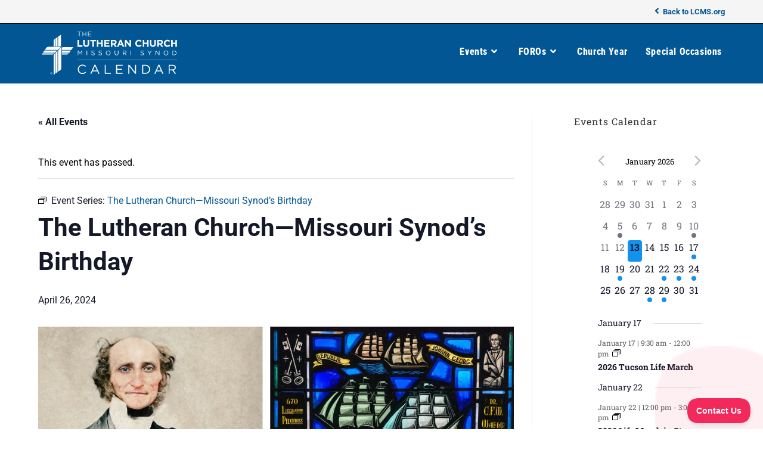

--- FILE ---
content_type: text/html; charset=UTF-8
request_url: https://calendar.lcms.org/event/the-lutheran-church-missouri-synods-birthday/2024-04-26/
body_size: 34937
content:
<!DOCTYPE html>
<html class="html" lang="en-US" xmlns:fb="https://www.facebook.com/2008/fbml" xmlns:addthis="https://www.addthis.com/help/api-spec" >
<head>
	<meta charset="UTF-8">
	<link rel="profile" href="https://gmpg.org/xfn/11">

	<link rel='stylesheet' id='tec-variables-skeleton-css' href='https://calendar.lcms.org/wp-content/plugins/the-events-calendar/common/src/resources/css/variables-skeleton.min.css?ver=5.0.9' media='all' />
<link rel='stylesheet' id='tec-variables-full-css' href='https://calendar.lcms.org/wp-content/plugins/the-events-calendar/common/src/resources/css/variables-full.min.css?ver=5.0.9' media='all' />
<link rel='stylesheet' id='tribe-common-skeleton-style-css' href='https://calendar.lcms.org/wp-content/plugins/the-events-calendar/common/src/resources/css/common-skeleton.min.css?ver=5.0.9' media='all' />
<link rel='stylesheet' id='tribe-common-full-style-css' href='https://calendar.lcms.org/wp-content/plugins/the-events-calendar/common/src/resources/css/common-full.min.css?ver=5.0.9' media='all' />
<link rel='stylesheet' id='tribe-events-views-v2-bootstrap-datepicker-styles-css' href='https://calendar.lcms.org/wp-content/plugins/the-events-calendar/vendor/bootstrap-datepicker/css/bootstrap-datepicker.standalone.min.css?ver=6.0.8' media='all' />
<link rel='stylesheet' id='tribe-tooltipster-css-css' href='https://calendar.lcms.org/wp-content/plugins/the-events-calendar/common/vendor/tooltipster/tooltipster.bundle.min.css?ver=5.0.9' media='all' />
<link rel='stylesheet' id='tribe-events-views-v2-skeleton-css' href='https://calendar.lcms.org/wp-content/plugins/the-events-calendar/src/resources/css/views-skeleton.min.css?ver=6.0.8' media='all' />
<link rel='stylesheet' id='tribe-events-views-v2-full-css' href='https://calendar.lcms.org/wp-content/plugins/the-events-calendar/src/resources/css/views-full.min.css?ver=6.0.8' media='all' />
<link rel='stylesheet' id='tribe-events-views-v2-print-css' href='https://calendar.lcms.org/wp-content/plugins/the-events-calendar/src/resources/css/views-print.min.css?ver=6.0.8' media='print' />
<link rel='stylesheet' id='tribe-events-pro-views-v2-print-css' href='https://calendar.lcms.org/wp-content/plugins/events-calendar-pro/src/resources/css/views-print.min.css?ver=6.0.7' media='print' />
<meta name='robots' content='index, follow, max-image-preview:large, max-snippet:-1, max-video-preview:-1' />
<link rel="pingback" href="https://calendar.lcms.org/xmlrpc.php">
<meta name="viewport" content="width=device-width, initial-scale=1">
	<!-- This site is optimized with the Yoast SEO plugin v20.4 - https://yoast.com/wordpress/plugins/seo/ -->
	<title>The Lutheran Church—Missouri Synod&#039;s Birthday - LCMS Calendar</title>
	<link rel="canonical" href="https://calendar.lcms.org/event/the-lutheran-church-missouri-synods-birthday/2024-04-26/" />
	<meta property="og:locale" content="en_US" />
	<meta property="og:type" content="article" />
	<meta property="og:title" content="The Lutheran Church—Missouri Synod&#039;s Birthday - LCMS Calendar" />
	<meta property="og:description" content="The Lutheran Church—Missouri Synod celebrates its birthday on April 26. Initial members, which included 12 pastors representing 14 congregations from Illinois, Indiana, Missouri, Michigan, New York and Ohio, signed the church body’s constitution on April 26, 1847, at First Saint Paul Lutheran Church in Chicago, Ill." />
	<meta property="og:url" content="https://calendar.lcms.org/event/the-lutheran-church-missouri-synods-birthday/2024-04-26/" />
	<meta property="og:site_name" content="LCMS Calendar" />
	<meta property="article:publisher" content="https://www.facebook.com/TheLCMS" />
	<meta property="article:modified_time" content="2022-04-05T16:18:39+00:00" />
	<meta property="og:image" content="https://i0.wp.com/calendar.lcms.org/wp-content/uploads/2014/06/LCMS-Anniversary.jpg?fit=1200%2C630&ssl=1" />
	<meta property="og:image:width" content="1200" />
	<meta property="og:image:height" content="630" />
	<meta property="og:image:type" content="image/jpeg" />
	<meta name="twitter:card" content="summary_large_image" />
	<meta name="twitter:site" content="@thelcms" />
	<meta name="twitter:label1" content="Est. reading time" />
	<meta name="twitter:data1" content="1 minute" />
	<script type="application/ld+json" class="yoast-schema-graph">{"@context":"https://schema.org","@graph":[{"@type":"WebPage","@id":"https://calendar.lcms.org/event/the-lutheran-church-missouri-synods-birthday/2024-04-26/","url":"https://calendar.lcms.org/event/the-lutheran-church-missouri-synods-birthday/2024-04-26/","name":"The Lutheran Church—Missouri Synod's Birthday - LCMS Calendar","isPartOf":{"@id":"https://calendar.lcms.org/#website"},"primaryImageOfPage":{"@id":"https://calendar.lcms.org/event/the-lutheran-church-missouri-synods-birthday/2024-04-26/#primaryimage"},"image":{"@id":"https://calendar.lcms.org/event/the-lutheran-church-missouri-synods-birthday/2024-04-26/#primaryimage"},"thumbnailUrl":"https://i0.wp.com/calendar.lcms.org/wp-content/uploads/2014/06/LCMS-Anniversary.jpg?fit=1200%2C630&ssl=1","datePublished":"2014-06-24T18:32:16+00:00","dateModified":"2022-04-05T16:18:39+00:00","breadcrumb":{"@id":"https://calendar.lcms.org/event/the-lutheran-church-missouri-synods-birthday/2024-04-26/#breadcrumb"},"inLanguage":"en-US","potentialAction":[{"@type":"ReadAction","target":["https://calendar.lcms.org/event/the-lutheran-church-missouri-synods-birthday/2024-04-26/"]}]},{"@type":"ImageObject","inLanguage":"en-US","@id":"https://calendar.lcms.org/event/the-lutheran-church-missouri-synods-birthday/2024-04-26/#primaryimage","url":"https://i0.wp.com/calendar.lcms.org/wp-content/uploads/2014/06/LCMS-Anniversary.jpg?fit=1200%2C630&ssl=1","contentUrl":"https://i0.wp.com/calendar.lcms.org/wp-content/uploads/2014/06/LCMS-Anniversary.jpg?fit=1200%2C630&ssl=1","width":1200,"height":630},{"@type":"BreadcrumbList","@id":"https://calendar.lcms.org/event/the-lutheran-church-missouri-synods-birthday/2024-04-26/#breadcrumb","itemListElement":[{"@type":"ListItem","position":1,"name":"Home","item":"https://calendar.lcms.org/"},{"@type":"ListItem","position":2,"name":"Events","item":"https://calendar.lcms.org/events/"},{"@type":"ListItem","position":3,"name":"The Lutheran Church—Missouri Synod&#8217;s Birthday"}]},{"@type":"WebSite","@id":"https://calendar.lcms.org/#website","url":"https://calendar.lcms.org/","name":"LCMS Calendar","description":"LCMS Events","publisher":{"@id":"https://calendar.lcms.org/#organization"},"potentialAction":[{"@type":"SearchAction","target":{"@type":"EntryPoint","urlTemplate":"https://calendar.lcms.org/?s={search_term_string}"},"query-input":"required name=search_term_string"}],"inLanguage":"en-US"},{"@type":"Organization","@id":"https://calendar.lcms.org/#organization","name":"LCMS Calendar","url":"https://calendar.lcms.org/","logo":{"@type":"ImageObject","inLanguage":"en-US","@id":"https://calendar.lcms.org/#/schema/logo/image/","url":"https://i0.wp.com/calendar.lcms.org/wp-content/uploads/2014/07/Blog-Nameplate-blue-Events.png?fit=300%2C85&ssl=1","contentUrl":"https://i0.wp.com/calendar.lcms.org/wp-content/uploads/2014/07/Blog-Nameplate-blue-Events.png?fit=300%2C85&ssl=1","width":300,"height":85,"caption":"LCMS Calendar"},"image":{"@id":"https://calendar.lcms.org/#/schema/logo/image/"},"sameAs":["https://www.facebook.com/TheLCMS","https://twitter.com/thelcms","http://instagram.com/thelcms","http://www.linkedin.com/company/thelcms","http://www.youtube.com/TheLCMS"]},{"@type":"Event","name":"The Lutheran Church—Missouri Synod&#8217;s Birthday","description":"<div class=\"at-above-post addthis_tool\" data-url=\"https://calendar.lcms.org/event/the-lutheran-church-missouri-synods-birthday/2024-04-26/\"></div>The Lutheran Church—Missouri Synod celebrates its birthday on April 26. Initial members, which included 12 pastors representing 14 congregations from Illinois, Indiana, Missouri, Michigan, New York and Ohio, signed the church body’s constitution on April 26, 1847, at First Saint Paul Lutheran Church in Chicago, Ill.<!-- AddThis Advanced Settings above via filter on wp_trim_excerpt --><!-- AddThis Advanced Settings below via filter on wp_trim_excerpt --><!-- AddThis Advanced Settings generic via filter on wp_trim_excerpt --><!-- AddThis Share Buttons above via filter on wp_trim_excerpt --><!-- AddThis Share Buttons below via filter on wp_trim_excerpt --><div class=\"at-below-post addthis_tool\" data-url=\"https://calendar.lcms.org/event/the-lutheran-church-missouri-synods-birthday/2024-04-26/\"></div><!-- AddThis Share Buttons generic via filter on wp_trim_excerpt -->","image":{"@id":"https://calendar.lcms.org/event/the-lutheran-church-missouri-synods-birthday/2024-04-26/#primaryimage"},"url":"https://calendar.lcms.org/event/the-lutheran-church-missouri-synods-birthday/2024-04-26/","eventAttendanceMode":"https://schema.org/OfflineEventAttendanceMode","startDate":"2024-04-26T00:00:00-05:00","endDate":"2024-04-26T23:59:59-05:00","@id":"https://calendar.lcms.org/event/the-lutheran-church-missouri-synods-birthday/2024-04-26/#event","mainEntityOfPage":{"@id":"https://calendar.lcms.org/event/the-lutheran-church-missouri-synods-birthday/2024-04-26/"}}]}</script>
	<!-- / Yoast SEO plugin. -->


<link rel='dns-prefetch' href='//secure.gravatar.com' />
<link rel='dns-prefetch' href='//s7.addthis.com' />
<link rel='dns-prefetch' href='//www.googletagmanager.com' />
<link rel='dns-prefetch' href='//v0.wordpress.com' />
<link rel='dns-prefetch' href='//i0.wp.com' />
<link rel="alternate" type="application/rss+xml" title="LCMS Calendar &raquo; Feed" href="https://calendar.lcms.org/feed/" />
<link rel="alternate" type="application/rss+xml" title="LCMS Calendar &raquo; Comments Feed" href="https://calendar.lcms.org/comments/feed/" />
<link rel="alternate" type="text/calendar" title="LCMS Calendar &raquo; iCal Feed" href="https://calendar.lcms.org/events/?ical=1" />
<link rel="alternate" type="application/rss+xml" title="LCMS Calendar &raquo; The Lutheran Church—Missouri Synod&#8217;s Birthday Comments Feed" href="https://calendar.lcms.org/event/the-lutheran-church-missouri-synods-birthday/2024-04-26/feed/" />
<script>
window._wpemojiSettings = {"baseUrl":"https:\/\/s.w.org\/images\/core\/emoji\/14.0.0\/72x72\/","ext":".png","svgUrl":"https:\/\/s.w.org\/images\/core\/emoji\/14.0.0\/svg\/","svgExt":".svg","source":{"concatemoji":"https:\/\/calendar.lcms.org\/wp-includes\/js\/wp-emoji-release.min.js?ver=54a6c6e2c1afb3355f6c7256d51bf39a"}};
/*! This file is auto-generated */
!function(e,a,t){var n,r,o,i=a.createElement("canvas"),p=i.getContext&&i.getContext("2d");function s(e,t){var a=String.fromCharCode,e=(p.clearRect(0,0,i.width,i.height),p.fillText(a.apply(this,e),0,0),i.toDataURL());return p.clearRect(0,0,i.width,i.height),p.fillText(a.apply(this,t),0,0),e===i.toDataURL()}function c(e){var t=a.createElement("script");t.src=e,t.defer=t.type="text/javascript",a.getElementsByTagName("head")[0].appendChild(t)}for(o=Array("flag","emoji"),t.supports={everything:!0,everythingExceptFlag:!0},r=0;r<o.length;r++)t.supports[o[r]]=function(e){if(p&&p.fillText)switch(p.textBaseline="top",p.font="600 32px Arial",e){case"flag":return s([127987,65039,8205,9895,65039],[127987,65039,8203,9895,65039])?!1:!s([55356,56826,55356,56819],[55356,56826,8203,55356,56819])&&!s([55356,57332,56128,56423,56128,56418,56128,56421,56128,56430,56128,56423,56128,56447],[55356,57332,8203,56128,56423,8203,56128,56418,8203,56128,56421,8203,56128,56430,8203,56128,56423,8203,56128,56447]);case"emoji":return!s([129777,127995,8205,129778,127999],[129777,127995,8203,129778,127999])}return!1}(o[r]),t.supports.everything=t.supports.everything&&t.supports[o[r]],"flag"!==o[r]&&(t.supports.everythingExceptFlag=t.supports.everythingExceptFlag&&t.supports[o[r]]);t.supports.everythingExceptFlag=t.supports.everythingExceptFlag&&!t.supports.flag,t.DOMReady=!1,t.readyCallback=function(){t.DOMReady=!0},t.supports.everything||(n=function(){t.readyCallback()},a.addEventListener?(a.addEventListener("DOMContentLoaded",n,!1),e.addEventListener("load",n,!1)):(e.attachEvent("onload",n),a.attachEvent("onreadystatechange",function(){"complete"===a.readyState&&t.readyCallback()})),(e=t.source||{}).concatemoji?c(e.concatemoji):e.wpemoji&&e.twemoji&&(c(e.twemoji),c(e.wpemoji)))}(window,document,window._wpemojiSettings);
</script>
<style>
img.wp-smiley,
img.emoji {
	display: inline !important;
	border: none !important;
	box-shadow: none !important;
	height: 1em !important;
	width: 1em !important;
	margin: 0 0.07em !important;
	vertical-align: -0.1em !important;
	background: none !important;
	padding: 0 !important;
}
</style>
	<link rel='stylesheet' id='tribe-events-full-pro-calendar-style-css' href='https://calendar.lcms.org/wp-content/plugins/events-calendar-pro/src/resources/css/tribe-events-pro-full.min.css?ver=6.0.7' media='all' />
<link rel='stylesheet' id='tec-events-pro-single-css' href='https://calendar.lcms.org/wp-content/plugins/events-calendar-pro/src/resources/css/events-single.min.css?ver=6.0.7' media='all' />
<link rel='stylesheet' id='tribe-events-pro-mini-calendar-block-styles-css' href='https://calendar.lcms.org/wp-content/plugins/events-calendar-pro/src/resources/css/tribe-events-pro-mini-calendar-block.min.css?ver=6.0.7' media='all' />
<link rel='stylesheet' id='tribe-events-v2-single-skeleton-css' href='https://calendar.lcms.org/wp-content/plugins/the-events-calendar/src/resources/css/tribe-events-single-skeleton.min.css?ver=6.0.8' media='all' />
<link rel='stylesheet' id='tribe-events-v2-single-skeleton-full-css' href='https://calendar.lcms.org/wp-content/plugins/the-events-calendar/src/resources/css/tribe-events-single-full.min.css?ver=6.0.8' media='all' />
<link rel='stylesheet' id='tec-events-pro-single-style-css' href='https://calendar.lcms.org/wp-content/plugins/events-calendar-pro/src/resources/css/custom-tables-v1/single.min.css?ver=6.0.7' media='all' />
<link rel='stylesheet' id='wp-block-library-css' href='https://calendar.lcms.org/wp-includes/css/dist/block-library/style.min.css?ver=54a6c6e2c1afb3355f6c7256d51bf39a' media='all' />
<style id='wp-block-library-inline-css'>
.has-text-align-justify{text-align:justify;}
</style>
<style id='wp-block-library-theme-inline-css'>
.wp-block-audio figcaption{color:#555;font-size:13px;text-align:center}.is-dark-theme .wp-block-audio figcaption{color:hsla(0,0%,100%,.65)}.wp-block-audio{margin:0 0 1em}.wp-block-code{border:1px solid #ccc;border-radius:4px;font-family:Menlo,Consolas,monaco,monospace;padding:.8em 1em}.wp-block-embed figcaption{color:#555;font-size:13px;text-align:center}.is-dark-theme .wp-block-embed figcaption{color:hsla(0,0%,100%,.65)}.wp-block-embed{margin:0 0 1em}.blocks-gallery-caption{color:#555;font-size:13px;text-align:center}.is-dark-theme .blocks-gallery-caption{color:hsla(0,0%,100%,.65)}.wp-block-image figcaption{color:#555;font-size:13px;text-align:center}.is-dark-theme .wp-block-image figcaption{color:hsla(0,0%,100%,.65)}.wp-block-image{margin:0 0 1em}.wp-block-pullquote{border-top:4px solid;border-bottom:4px solid;margin-bottom:1.75em;color:currentColor}.wp-block-pullquote__citation,.wp-block-pullquote cite,.wp-block-pullquote footer{color:currentColor;text-transform:uppercase;font-size:.8125em;font-style:normal}.wp-block-quote{border-left:.25em solid;margin:0 0 1.75em;padding-left:1em}.wp-block-quote cite,.wp-block-quote footer{color:currentColor;font-size:.8125em;position:relative;font-style:normal}.wp-block-quote.has-text-align-right{border-left:none;border-right:.25em solid;padding-left:0;padding-right:1em}.wp-block-quote.has-text-align-center{border:none;padding-left:0}.wp-block-quote.is-large,.wp-block-quote.is-style-large,.wp-block-quote.is-style-plain{border:none}.wp-block-search .wp-block-search__label{font-weight:700}.wp-block-search__button{border:1px solid #ccc;padding:.375em .625em}:where(.wp-block-group.has-background){padding:1.25em 2.375em}.wp-block-separator.has-css-opacity{opacity:.4}.wp-block-separator{border:none;border-bottom:2px solid;margin-left:auto;margin-right:auto}.wp-block-separator.has-alpha-channel-opacity{opacity:1}.wp-block-separator:not(.is-style-wide):not(.is-style-dots){width:100px}.wp-block-separator.has-background:not(.is-style-dots){border-bottom:none;height:1px}.wp-block-separator.has-background:not(.is-style-wide):not(.is-style-dots){height:2px}.wp-block-table{margin:"0 0 1em 0"}.wp-block-table thead{border-bottom:3px solid}.wp-block-table tfoot{border-top:3px solid}.wp-block-table td,.wp-block-table th{word-break:normal}.wp-block-table figcaption{color:#555;font-size:13px;text-align:center}.is-dark-theme .wp-block-table figcaption{color:hsla(0,0%,100%,.65)}.wp-block-video figcaption{color:#555;font-size:13px;text-align:center}.is-dark-theme .wp-block-video figcaption{color:hsla(0,0%,100%,.65)}.wp-block-video{margin:0 0 1em}.wp-block-template-part.has-background{padding:1.25em 2.375em;margin-top:0;margin-bottom:0}
</style>
<link rel='stylesheet' id='mediaelement-css' href='https://calendar.lcms.org/wp-includes/js/mediaelement/mediaelementplayer-legacy.min.css?ver=4.2.17' media='all' />
<link rel='stylesheet' id='wp-mediaelement-css' href='https://calendar.lcms.org/wp-includes/js/mediaelement/wp-mediaelement.min.css?ver=54a6c6e2c1afb3355f6c7256d51bf39a' media='all' />
<link rel='stylesheet' id='classic-theme-styles-css' href='https://calendar.lcms.org/wp-includes/css/classic-themes.min.css?ver=1' media='all' />
<style id='global-styles-inline-css'>
body{--wp--preset--color--black: #000000;--wp--preset--color--cyan-bluish-gray: #abb8c3;--wp--preset--color--white: #ffffff;--wp--preset--color--pale-pink: #f78da7;--wp--preset--color--vivid-red: #cf2e2e;--wp--preset--color--luminous-vivid-orange: #ff6900;--wp--preset--color--luminous-vivid-amber: #fcb900;--wp--preset--color--light-green-cyan: #7bdcb5;--wp--preset--color--vivid-green-cyan: #00d084;--wp--preset--color--pale-cyan-blue: #8ed1fc;--wp--preset--color--vivid-cyan-blue: #0693e3;--wp--preset--color--vivid-purple: #9b51e0;--wp--preset--gradient--vivid-cyan-blue-to-vivid-purple: linear-gradient(135deg,rgba(6,147,227,1) 0%,rgb(155,81,224) 100%);--wp--preset--gradient--light-green-cyan-to-vivid-green-cyan: linear-gradient(135deg,rgb(122,220,180) 0%,rgb(0,208,130) 100%);--wp--preset--gradient--luminous-vivid-amber-to-luminous-vivid-orange: linear-gradient(135deg,rgba(252,185,0,1) 0%,rgba(255,105,0,1) 100%);--wp--preset--gradient--luminous-vivid-orange-to-vivid-red: linear-gradient(135deg,rgba(255,105,0,1) 0%,rgb(207,46,46) 100%);--wp--preset--gradient--very-light-gray-to-cyan-bluish-gray: linear-gradient(135deg,rgb(238,238,238) 0%,rgb(169,184,195) 100%);--wp--preset--gradient--cool-to-warm-spectrum: linear-gradient(135deg,rgb(74,234,220) 0%,rgb(151,120,209) 20%,rgb(207,42,186) 40%,rgb(238,44,130) 60%,rgb(251,105,98) 80%,rgb(254,248,76) 100%);--wp--preset--gradient--blush-light-purple: linear-gradient(135deg,rgb(255,206,236) 0%,rgb(152,150,240) 100%);--wp--preset--gradient--blush-bordeaux: linear-gradient(135deg,rgb(254,205,165) 0%,rgb(254,45,45) 50%,rgb(107,0,62) 100%);--wp--preset--gradient--luminous-dusk: linear-gradient(135deg,rgb(255,203,112) 0%,rgb(199,81,192) 50%,rgb(65,88,208) 100%);--wp--preset--gradient--pale-ocean: linear-gradient(135deg,rgb(255,245,203) 0%,rgb(182,227,212) 50%,rgb(51,167,181) 100%);--wp--preset--gradient--electric-grass: linear-gradient(135deg,rgb(202,248,128) 0%,rgb(113,206,126) 100%);--wp--preset--gradient--midnight: linear-gradient(135deg,rgb(2,3,129) 0%,rgb(40,116,252) 100%);--wp--preset--duotone--dark-grayscale: url('#wp-duotone-dark-grayscale');--wp--preset--duotone--grayscale: url('#wp-duotone-grayscale');--wp--preset--duotone--purple-yellow: url('#wp-duotone-purple-yellow');--wp--preset--duotone--blue-red: url('#wp-duotone-blue-red');--wp--preset--duotone--midnight: url('#wp-duotone-midnight');--wp--preset--duotone--magenta-yellow: url('#wp-duotone-magenta-yellow');--wp--preset--duotone--purple-green: url('#wp-duotone-purple-green');--wp--preset--duotone--blue-orange: url('#wp-duotone-blue-orange');--wp--preset--font-size--small: 13px;--wp--preset--font-size--medium: 20px;--wp--preset--font-size--large: 36px;--wp--preset--font-size--x-large: 42px;--wp--preset--spacing--20: 0.44rem;--wp--preset--spacing--30: 0.67rem;--wp--preset--spacing--40: 1rem;--wp--preset--spacing--50: 1.5rem;--wp--preset--spacing--60: 2.25rem;--wp--preset--spacing--70: 3.38rem;--wp--preset--spacing--80: 5.06rem;}:where(.is-layout-flex){gap: 0.5em;}body .is-layout-flow > .alignleft{float: left;margin-inline-start: 0;margin-inline-end: 2em;}body .is-layout-flow > .alignright{float: right;margin-inline-start: 2em;margin-inline-end: 0;}body .is-layout-flow > .aligncenter{margin-left: auto !important;margin-right: auto !important;}body .is-layout-constrained > .alignleft{float: left;margin-inline-start: 0;margin-inline-end: 2em;}body .is-layout-constrained > .alignright{float: right;margin-inline-start: 2em;margin-inline-end: 0;}body .is-layout-constrained > .aligncenter{margin-left: auto !important;margin-right: auto !important;}body .is-layout-constrained > :where(:not(.alignleft):not(.alignright):not(.alignfull)){max-width: var(--wp--style--global--content-size);margin-left: auto !important;margin-right: auto !important;}body .is-layout-constrained > .alignwide{max-width: var(--wp--style--global--wide-size);}body .is-layout-flex{display: flex;}body .is-layout-flex{flex-wrap: wrap;align-items: center;}body .is-layout-flex > *{margin: 0;}:where(.wp-block-columns.is-layout-flex){gap: 2em;}.has-black-color{color: var(--wp--preset--color--black) !important;}.has-cyan-bluish-gray-color{color: var(--wp--preset--color--cyan-bluish-gray) !important;}.has-white-color{color: var(--wp--preset--color--white) !important;}.has-pale-pink-color{color: var(--wp--preset--color--pale-pink) !important;}.has-vivid-red-color{color: var(--wp--preset--color--vivid-red) !important;}.has-luminous-vivid-orange-color{color: var(--wp--preset--color--luminous-vivid-orange) !important;}.has-luminous-vivid-amber-color{color: var(--wp--preset--color--luminous-vivid-amber) !important;}.has-light-green-cyan-color{color: var(--wp--preset--color--light-green-cyan) !important;}.has-vivid-green-cyan-color{color: var(--wp--preset--color--vivid-green-cyan) !important;}.has-pale-cyan-blue-color{color: var(--wp--preset--color--pale-cyan-blue) !important;}.has-vivid-cyan-blue-color{color: var(--wp--preset--color--vivid-cyan-blue) !important;}.has-vivid-purple-color{color: var(--wp--preset--color--vivid-purple) !important;}.has-black-background-color{background-color: var(--wp--preset--color--black) !important;}.has-cyan-bluish-gray-background-color{background-color: var(--wp--preset--color--cyan-bluish-gray) !important;}.has-white-background-color{background-color: var(--wp--preset--color--white) !important;}.has-pale-pink-background-color{background-color: var(--wp--preset--color--pale-pink) !important;}.has-vivid-red-background-color{background-color: var(--wp--preset--color--vivid-red) !important;}.has-luminous-vivid-orange-background-color{background-color: var(--wp--preset--color--luminous-vivid-orange) !important;}.has-luminous-vivid-amber-background-color{background-color: var(--wp--preset--color--luminous-vivid-amber) !important;}.has-light-green-cyan-background-color{background-color: var(--wp--preset--color--light-green-cyan) !important;}.has-vivid-green-cyan-background-color{background-color: var(--wp--preset--color--vivid-green-cyan) !important;}.has-pale-cyan-blue-background-color{background-color: var(--wp--preset--color--pale-cyan-blue) !important;}.has-vivid-cyan-blue-background-color{background-color: var(--wp--preset--color--vivid-cyan-blue) !important;}.has-vivid-purple-background-color{background-color: var(--wp--preset--color--vivid-purple) !important;}.has-black-border-color{border-color: var(--wp--preset--color--black) !important;}.has-cyan-bluish-gray-border-color{border-color: var(--wp--preset--color--cyan-bluish-gray) !important;}.has-white-border-color{border-color: var(--wp--preset--color--white) !important;}.has-pale-pink-border-color{border-color: var(--wp--preset--color--pale-pink) !important;}.has-vivid-red-border-color{border-color: var(--wp--preset--color--vivid-red) !important;}.has-luminous-vivid-orange-border-color{border-color: var(--wp--preset--color--luminous-vivid-orange) !important;}.has-luminous-vivid-amber-border-color{border-color: var(--wp--preset--color--luminous-vivid-amber) !important;}.has-light-green-cyan-border-color{border-color: var(--wp--preset--color--light-green-cyan) !important;}.has-vivid-green-cyan-border-color{border-color: var(--wp--preset--color--vivid-green-cyan) !important;}.has-pale-cyan-blue-border-color{border-color: var(--wp--preset--color--pale-cyan-blue) !important;}.has-vivid-cyan-blue-border-color{border-color: var(--wp--preset--color--vivid-cyan-blue) !important;}.has-vivid-purple-border-color{border-color: var(--wp--preset--color--vivid-purple) !important;}.has-vivid-cyan-blue-to-vivid-purple-gradient-background{background: var(--wp--preset--gradient--vivid-cyan-blue-to-vivid-purple) !important;}.has-light-green-cyan-to-vivid-green-cyan-gradient-background{background: var(--wp--preset--gradient--light-green-cyan-to-vivid-green-cyan) !important;}.has-luminous-vivid-amber-to-luminous-vivid-orange-gradient-background{background: var(--wp--preset--gradient--luminous-vivid-amber-to-luminous-vivid-orange) !important;}.has-luminous-vivid-orange-to-vivid-red-gradient-background{background: var(--wp--preset--gradient--luminous-vivid-orange-to-vivid-red) !important;}.has-very-light-gray-to-cyan-bluish-gray-gradient-background{background: var(--wp--preset--gradient--very-light-gray-to-cyan-bluish-gray) !important;}.has-cool-to-warm-spectrum-gradient-background{background: var(--wp--preset--gradient--cool-to-warm-spectrum) !important;}.has-blush-light-purple-gradient-background{background: var(--wp--preset--gradient--blush-light-purple) !important;}.has-blush-bordeaux-gradient-background{background: var(--wp--preset--gradient--blush-bordeaux) !important;}.has-luminous-dusk-gradient-background{background: var(--wp--preset--gradient--luminous-dusk) !important;}.has-pale-ocean-gradient-background{background: var(--wp--preset--gradient--pale-ocean) !important;}.has-electric-grass-gradient-background{background: var(--wp--preset--gradient--electric-grass) !important;}.has-midnight-gradient-background{background: var(--wp--preset--gradient--midnight) !important;}.has-small-font-size{font-size: var(--wp--preset--font-size--small) !important;}.has-medium-font-size{font-size: var(--wp--preset--font-size--medium) !important;}.has-large-font-size{font-size: var(--wp--preset--font-size--large) !important;}.has-x-large-font-size{font-size: var(--wp--preset--font-size--x-large) !important;}
.wp-block-navigation a:where(:not(.wp-element-button)){color: inherit;}
:where(.wp-block-columns.is-layout-flex){gap: 2em;}
.wp-block-pullquote{font-size: 1.5em;line-height: 1.6;}
</style>
<link rel='stylesheet' id='oceanwp-style-css' href='https://calendar.lcms.org/wp-content/themes/oceanwp/assets/css/style.min.css?ver=1.0' media='all' />
<link rel='stylesheet' id='child-style-css' href='https://calendar.lcms.org/wp-content/themes/oceanwp-child-theme-master/style.css?ver=54a6c6e2c1afb3355f6c7256d51bf39a' media='all' />
<link rel='stylesheet' id='font-awesome-css' href='https://calendar.lcms.org/wp-content/themes/oceanwp/assets/fonts/fontawesome/css/all.min.css?ver=5.15.1' media='all' />
<link rel='stylesheet' id='simple-line-icons-css' href='https://calendar.lcms.org/wp-content/themes/oceanwp/assets/css/third/simple-line-icons.min.css?ver=2.4.0' media='all' />
<link rel='stylesheet' id='oceanwp-google-font-roboto-css' href='https://calendar.lcms.org/wp-content/uploads/oceanwp-webfonts-css/0e5d96a9138a36cc292631d0458c248c.css?ver=54a6c6e2c1afb3355f6c7256d51bf39a' media='all' />
<link rel='stylesheet' id='oceanwp-google-font-roboto-slab-css' href='https://calendar.lcms.org/wp-content/uploads/oceanwp-webfonts-css/039121f1d9d10a28dee353782791d5e1.css?ver=54a6c6e2c1afb3355f6c7256d51bf39a' media='all' />
<link rel='stylesheet' id='oceanwp-google-font-roboto-condensed-css' href='https://calendar.lcms.org/wp-content/uploads/oceanwp-webfonts-css/234680357724e96c123ebcd1dec59993.css?ver=54a6c6e2c1afb3355f6c7256d51bf39a' media='all' />
<link rel='stylesheet' id='addthis_all_pages-css' href='https://calendar.lcms.org/wp-content/plugins/addthis/frontend/build/addthis_wordpress_public.min.css?ver=54a6c6e2c1afb3355f6c7256d51bf39a' media='all' />
<link rel='stylesheet' id='oe-widgets-style-css' href='https://calendar.lcms.org/wp-content/plugins/ocean-extra/assets/css/widgets.css?ver=54a6c6e2c1afb3355f6c7256d51bf39a' media='all' />
<link rel='stylesheet' id='jetpack_css-css' href='https://calendar.lcms.org/wp-content/plugins/jetpack/css/jetpack.css?ver=11.9.2' media='all' />
<script src='https://calendar.lcms.org/wp-includes/js/jquery/jquery.min.js?ver=3.6.1' id='jquery-core-js'></script>
<script src='https://calendar.lcms.org/wp-includes/js/jquery/jquery-migrate.min.js?ver=3.3.2' id='jquery-migrate-js'></script>
<script src='https://calendar.lcms.org/wp-content/plugins/the-events-calendar/common/src/resources/js/tribe-common.min.js?ver=5.0.9' id='tribe-common-js'></script>
<script src='https://calendar.lcms.org/wp-content/plugins/the-events-calendar/src/resources/js/views/breakpoints.js?ver=6.0.8' id='tribe-events-views-v2-breakpoints-js'></script>

<!-- Google Analytics snippet added by Site Kit -->
<script src='https://www.googletagmanager.com/gtag/js?id=UA-4394157-15' id='google_gtagjs-js' async></script>
<script id='google_gtagjs-js-after'>
window.dataLayer = window.dataLayer || [];function gtag(){dataLayer.push(arguments);}
gtag('set', 'linker', {"domains":["calendar.lcms.org"]} );
gtag("js", new Date());
gtag("set", "developer_id.dZTNiMT", true);
gtag("config", "UA-4394157-15", {"anonymize_ip":true});
gtag("config", "G-285YP98VW8");
</script>

<!-- End Google Analytics snippet added by Site Kit -->
<link rel="https://api.w.org/" href="https://calendar.lcms.org/wp-json/" /><link rel="alternate" type="application/json" href="https://calendar.lcms.org/wp-json/wp/v2/tribe_events/10000778" /><link rel="EditURI" type="application/rsd+xml" title="RSD" href="https://calendar.lcms.org/xmlrpc.php?rsd" />
<link rel="wlwmanifest" type="application/wlwmanifest+xml" href="https://calendar.lcms.org/wp-includes/wlwmanifest.xml" />

<link rel="alternate" type="application/json+oembed" href="https://calendar.lcms.org/wp-json/oembed/1.0/embed?url=https%3A%2F%2Fcalendar.lcms.org%2Fevent%2Fthe-lutheran-church-missouri-synods-birthday%2F2024-04-26%2F" />
<link rel="alternate" type="text/xml+oembed" href="https://calendar.lcms.org/wp-json/oembed/1.0/embed?url=https%3A%2F%2Fcalendar.lcms.org%2Fevent%2Fthe-lutheran-church-missouri-synods-birthday%2F2024-04-26%2F&#038;format=xml" />
<meta name="generator" content="Site Kit by Google 1.96.0" /><link rel="alternate" type="application/feed+json" title="LCMS Calendar &raquo; JSON Feed" href="https://calendar.lcms.org/feed/json/" />
<link rel="alternate" type="application/feed+json" title="LCMS Calendar &raquo; The Lutheran Church—Missouri Synod&#8217;s Birthday Comments Feed" href="https://calendar.lcms.org/event/the-lutheran-church-missouri-synods-birthday/2024-04-26/feed/json/" />
<meta name="tec-api-version" content="v1"><meta name="tec-api-origin" content="https://calendar.lcms.org"><link rel="alternate" href="https://calendar.lcms.org/wp-json/tribe/events/v1/events/10000778" />	<style>img#wpstats{display:none}</style>
		
<!-- Google Tag Manager snippet added by Site Kit -->
<script>
			( function( w, d, s, l, i ) {
				w[l] = w[l] || [];
				w[l].push( {'gtm.start': new Date().getTime(), event: 'gtm.js'} );
				var f = d.getElementsByTagName( s )[0],
					j = d.createElement( s ), dl = l != 'dataLayer' ? '&l=' + l : '';
				j.async = true;
				j.src = 'https://www.googletagmanager.com/gtm.js?id=' + i + dl;
				f.parentNode.insertBefore( j, f );
			} )( window, document, 'script', 'dataLayer', 'GTM-W28P2HK' );
			
</script>

<!-- End Google Tag Manager snippet added by Site Kit -->
<style id="uagb-style-frontend-10000778">.uag-blocks-common-selector{z-index:var(--z-index-desktop) !important}@media (max-width: 976px){.uag-blocks-common-selector{z-index:var(--z-index-tablet) !important}}@media (max-width: 767px){.uag-blocks-common-selector{z-index:var(--z-index-mobile) !important}}
</style><link rel="icon" href="https://i0.wp.com/calendar.lcms.org/wp-content/uploads/2018/09/cropped-Site-Icon.png?fit=32%2C32&#038;ssl=1" sizes="32x32" />
<link rel="icon" href="https://i0.wp.com/calendar.lcms.org/wp-content/uploads/2018/09/cropped-Site-Icon.png?fit=192%2C192&#038;ssl=1" sizes="192x192" />
<link rel="apple-touch-icon" href="https://i0.wp.com/calendar.lcms.org/wp-content/uploads/2018/09/cropped-Site-Icon.png?fit=180%2C180&#038;ssl=1" />
<meta name="msapplication-TileImage" content="https://i0.wp.com/calendar.lcms.org/wp-content/uploads/2018/09/cropped-Site-Icon.png?fit=270%2C270&#038;ssl=1" />
<style type="text/css" id="wp-custom-css">.single-tribe_events .tribe-events-event-image{display:none}.tribe-events-event-meta{padding-bottom:10px}</style><!-- OceanWP CSS -->
<style type="text/css">
/* General CSS */a{color:#025693}a .owp-icon use{stroke:#025693}#scroll-top{background-color:#f2295b}#scroll-top:hover{background-color:#f1f1f1}#scroll-top:hover{color:#002243}#scroll-top:hover .owp-icon use{stroke:#ffffff}label,body div.wpforms-container-full .wpforms-form .wpforms-field-label{color:#f2295b}.theme-button,input[type="submit"],button[type="submit"],button,.button,body div.wpforms-container-full .wpforms-form input[type=submit],body div.wpforms-container-full .wpforms-form button[type=submit],body div.wpforms-container-full .wpforms-form .wpforms-page-button{border-radius:4px}body .theme-button,body input[type="submit"],body button[type="submit"],body button,body .button,body div.wpforms-container-full .wpforms-form input[type=submit],body div.wpforms-container-full .wpforms-form button[type=submit],body div.wpforms-container-full .wpforms-form .wpforms-page-button{background-color:#fbc83a}body .theme-button:hover,body input[type="submit"]:hover,body button[type="submit"]:hover,body button:hover,body .button:hover,body div.wpforms-container-full .wpforms-form input[type=submit]:hover,body div.wpforms-container-full .wpforms-form input[type=submit]:active,body div.wpforms-container-full .wpforms-form button[type=submit]:hover,body div.wpforms-container-full .wpforms-form button[type=submit]:active,body div.wpforms-container-full .wpforms-form .wpforms-page-button:hover,body div.wpforms-container-full .wpforms-form .wpforms-page-button:active{background-color:#fbc83a}/* Header CSS */#site-header,.has-transparent-header .is-sticky #site-header,.has-vh-transparent .is-sticky #site-header.vertical-header,#searchform-header-replace{background-color:#025693}#site-header-inner{padding:10px 5px 10px 5px}#site-header.has-header-media .overlay-header-media{background-color:rgba(0,0,0,0.5)}#site-header #site-logo #site-logo-inner a img,#site-header.center-header #site-navigation-wrap .middle-site-logo a img{max-height:80px}.effect-one #site-navigation-wrap .dropdown-menu >li >a.menu-link >span:after,.effect-three #site-navigation-wrap .dropdown-menu >li >a.menu-link >span:after,.effect-five #site-navigation-wrap .dropdown-menu >li >a.menu-link >span:before,.effect-five #site-navigation-wrap .dropdown-menu >li >a.menu-link >span:after,.effect-nine #site-navigation-wrap .dropdown-menu >li >a.menu-link >span:before,.effect-nine #site-navigation-wrap .dropdown-menu >li >a.menu-link >span:after{background-color:#fbc83a}.effect-four #site-navigation-wrap .dropdown-menu >li >a.menu-link >span:before,.effect-four #site-navigation-wrap .dropdown-menu >li >a.menu-link >span:after,.effect-seven #site-navigation-wrap .dropdown-menu >li >a.menu-link:hover >span:after,.effect-seven #site-navigation-wrap .dropdown-menu >li.sfHover >a.menu-link >span:after{color:#fbc83a}.effect-seven #site-navigation-wrap .dropdown-menu >li >a.menu-link:hover >span:after,.effect-seven #site-navigation-wrap .dropdown-menu >li.sfHover >a.menu-link >span:after{text-shadow:10px 0 #fbc83a,-10px 0 #fbc83a}#site-navigation-wrap .dropdown-menu >li >a,.oceanwp-mobile-menu-icon a,#searchform-header-replace-close{color:#ffffff}#site-navigation-wrap .dropdown-menu >li >a .owp-icon use,.oceanwp-mobile-menu-icon a .owp-icon use,#searchform-header-replace-close .owp-icon use{stroke:#ffffff}#site-navigation-wrap .dropdown-menu >li >a:hover,.oceanwp-mobile-menu-icon a:hover,#searchform-header-replace-close:hover{color:#fbc83a}#site-navigation-wrap .dropdown-menu >li >a:hover .owp-icon use,.oceanwp-mobile-menu-icon a:hover .owp-icon use,#searchform-header-replace-close:hover .owp-icon use{stroke:#fbc83a}#site-navigation-wrap .dropdown-menu >.current-menu-item >a,#site-navigation-wrap .dropdown-menu >.current-menu-ancestor >a,#site-navigation-wrap .dropdown-menu >.current-menu-item >a:hover,#site-navigation-wrap .dropdown-menu >.current-menu-ancestor >a:hover{color:#fbc83a}.dropdown-menu ul li a.menu-link:hover{background-color:#fbc83a}/* Top Bar CSS */#top-bar-wrap,.oceanwp-top-bar-sticky{background-color:#f5f5f5}#top-bar-wrap{border-color:#000000}/* Footer Widgets CSS */#footer-widgets{padding:80px 5px 80px 5px}#footer-widgets{background-color:#025693}#footer-widgets,#footer-widgets p,#footer-widgets li a:before,#footer-widgets .contact-info-widget span.oceanwp-contact-title,#footer-widgets .recent-posts-date,#footer-widgets .recent-posts-comments,#footer-widgets .widget-recent-posts-icons li .fa{color:#ffffff}#footer-widgets .footer-box a,#footer-widgets a{color:#fbc83b}/* Footer Bottom CSS */#footer-bottom{background-color:#000000}#footer-bottom a,#footer-bottom #footer-bottom-menu a{color:#13aff0}#footer-bottom a:hover,#footer-bottom #footer-bottom-menu a:hover{color:#fbc83b}/* Sidebar CSS */.widget-area{padding:0 0 0 70px!important}/* Typography CSS */body{font-family:Roboto;font-size:16px;color:#000000}h1,h2,h3,h4,h5,h6,.theme-heading,.widget-title,.oceanwp-widget-recent-posts-title,.comment-reply-title,.entry-title,.sidebar-box .widget-title{font-family:Roboto Slab}h3{color:#025693}#top-bar-content,#top-bar-social-alt{font-weight:700;font-size:13px}#site-navigation-wrap .dropdown-menu >li >a,#site-header.full_screen-header .fs-dropdown-menu >li >a,#site-header.top-header #site-navigation-wrap .dropdown-menu >li >a,#site-header.center-header #site-navigation-wrap .dropdown-menu >li >a,#site-header.medium-header #site-navigation-wrap .dropdown-menu >li >a,.oceanwp-mobile-menu-icon a{font-family:Roboto Condensed;font-weight:800;font-size:16px}.dropdown-menu ul li a.menu-link,#site-header.full_screen-header .fs-dropdown-menu ul.sub-menu li a{font-weight:700}.sidebar-box .widget-title{font-size:18px;text-transform:capitalize}.sidebar-box,.footer-box{font-family:Roboto Slab}#footer-widgets .footer-box .widget-title{font-weight:700;font-size:18px;text-transform:capitalize}
</style></head>

<body class="tribe_events-template-default single single-tribe_events postid-10000778 wp-custom-logo wp-embed-responsive tribe-events-page-template tribe-no-js tribe-filter-live oceanwp-theme dropdown-mobile default-breakpoint has-sidebar content-right-sidebar has-topbar page-header-disabled has-blog-grid events-single tribe-events-style-full tribe-events-style-theme" itemscope="itemscope" itemtype="https://schema.org/WebPage">

			<!-- Google Tag Manager (noscript) snippet added by Site Kit -->
		<noscript>
			<iframe src="https://www.googletagmanager.com/ns.html?id=GTM-W28P2HK" height="0" width="0" style="display:none;visibility:hidden"></iframe>
		</noscript>
		<!-- End Google Tag Manager (noscript) snippet added by Site Kit -->
		<svg xmlns="http://www.w3.org/2000/svg" viewBox="0 0 0 0" width="0" height="0" focusable="false" role="none" style="visibility: hidden; position: absolute; left: -9999px; overflow: hidden;" ><defs><filter id="wp-duotone-dark-grayscale"><feColorMatrix color-interpolation-filters="sRGB" type="matrix" values=" .299 .587 .114 0 0 .299 .587 .114 0 0 .299 .587 .114 0 0 .299 .587 .114 0 0 " /><feComponentTransfer color-interpolation-filters="sRGB" ><feFuncR type="table" tableValues="0 0.49803921568627" /><feFuncG type="table" tableValues="0 0.49803921568627" /><feFuncB type="table" tableValues="0 0.49803921568627" /><feFuncA type="table" tableValues="1 1" /></feComponentTransfer><feComposite in2="SourceGraphic" operator="in" /></filter></defs></svg><svg xmlns="http://www.w3.org/2000/svg" viewBox="0 0 0 0" width="0" height="0" focusable="false" role="none" style="visibility: hidden; position: absolute; left: -9999px; overflow: hidden;" ><defs><filter id="wp-duotone-grayscale"><feColorMatrix color-interpolation-filters="sRGB" type="matrix" values=" .299 .587 .114 0 0 .299 .587 .114 0 0 .299 .587 .114 0 0 .299 .587 .114 0 0 " /><feComponentTransfer color-interpolation-filters="sRGB" ><feFuncR type="table" tableValues="0 1" /><feFuncG type="table" tableValues="0 1" /><feFuncB type="table" tableValues="0 1" /><feFuncA type="table" tableValues="1 1" /></feComponentTransfer><feComposite in2="SourceGraphic" operator="in" /></filter></defs></svg><svg xmlns="http://www.w3.org/2000/svg" viewBox="0 0 0 0" width="0" height="0" focusable="false" role="none" style="visibility: hidden; position: absolute; left: -9999px; overflow: hidden;" ><defs><filter id="wp-duotone-purple-yellow"><feColorMatrix color-interpolation-filters="sRGB" type="matrix" values=" .299 .587 .114 0 0 .299 .587 .114 0 0 .299 .587 .114 0 0 .299 .587 .114 0 0 " /><feComponentTransfer color-interpolation-filters="sRGB" ><feFuncR type="table" tableValues="0.54901960784314 0.98823529411765" /><feFuncG type="table" tableValues="0 1" /><feFuncB type="table" tableValues="0.71764705882353 0.25490196078431" /><feFuncA type="table" tableValues="1 1" /></feComponentTransfer><feComposite in2="SourceGraphic" operator="in" /></filter></defs></svg><svg xmlns="http://www.w3.org/2000/svg" viewBox="0 0 0 0" width="0" height="0" focusable="false" role="none" style="visibility: hidden; position: absolute; left: -9999px; overflow: hidden;" ><defs><filter id="wp-duotone-blue-red"><feColorMatrix color-interpolation-filters="sRGB" type="matrix" values=" .299 .587 .114 0 0 .299 .587 .114 0 0 .299 .587 .114 0 0 .299 .587 .114 0 0 " /><feComponentTransfer color-interpolation-filters="sRGB" ><feFuncR type="table" tableValues="0 1" /><feFuncG type="table" tableValues="0 0.27843137254902" /><feFuncB type="table" tableValues="0.5921568627451 0.27843137254902" /><feFuncA type="table" tableValues="1 1" /></feComponentTransfer><feComposite in2="SourceGraphic" operator="in" /></filter></defs></svg><svg xmlns="http://www.w3.org/2000/svg" viewBox="0 0 0 0" width="0" height="0" focusable="false" role="none" style="visibility: hidden; position: absolute; left: -9999px; overflow: hidden;" ><defs><filter id="wp-duotone-midnight"><feColorMatrix color-interpolation-filters="sRGB" type="matrix" values=" .299 .587 .114 0 0 .299 .587 .114 0 0 .299 .587 .114 0 0 .299 .587 .114 0 0 " /><feComponentTransfer color-interpolation-filters="sRGB" ><feFuncR type="table" tableValues="0 0" /><feFuncG type="table" tableValues="0 0.64705882352941" /><feFuncB type="table" tableValues="0 1" /><feFuncA type="table" tableValues="1 1" /></feComponentTransfer><feComposite in2="SourceGraphic" operator="in" /></filter></defs></svg><svg xmlns="http://www.w3.org/2000/svg" viewBox="0 0 0 0" width="0" height="0" focusable="false" role="none" style="visibility: hidden; position: absolute; left: -9999px; overflow: hidden;" ><defs><filter id="wp-duotone-magenta-yellow"><feColorMatrix color-interpolation-filters="sRGB" type="matrix" values=" .299 .587 .114 0 0 .299 .587 .114 0 0 .299 .587 .114 0 0 .299 .587 .114 0 0 " /><feComponentTransfer color-interpolation-filters="sRGB" ><feFuncR type="table" tableValues="0.78039215686275 1" /><feFuncG type="table" tableValues="0 0.94901960784314" /><feFuncB type="table" tableValues="0.35294117647059 0.47058823529412" /><feFuncA type="table" tableValues="1 1" /></feComponentTransfer><feComposite in2="SourceGraphic" operator="in" /></filter></defs></svg><svg xmlns="http://www.w3.org/2000/svg" viewBox="0 0 0 0" width="0" height="0" focusable="false" role="none" style="visibility: hidden; position: absolute; left: -9999px; overflow: hidden;" ><defs><filter id="wp-duotone-purple-green"><feColorMatrix color-interpolation-filters="sRGB" type="matrix" values=" .299 .587 .114 0 0 .299 .587 .114 0 0 .299 .587 .114 0 0 .299 .587 .114 0 0 " /><feComponentTransfer color-interpolation-filters="sRGB" ><feFuncR type="table" tableValues="0.65098039215686 0.40392156862745" /><feFuncG type="table" tableValues="0 1" /><feFuncB type="table" tableValues="0.44705882352941 0.4" /><feFuncA type="table" tableValues="1 1" /></feComponentTransfer><feComposite in2="SourceGraphic" operator="in" /></filter></defs></svg><svg xmlns="http://www.w3.org/2000/svg" viewBox="0 0 0 0" width="0" height="0" focusable="false" role="none" style="visibility: hidden; position: absolute; left: -9999px; overflow: hidden;" ><defs><filter id="wp-duotone-blue-orange"><feColorMatrix color-interpolation-filters="sRGB" type="matrix" values=" .299 .587 .114 0 0 .299 .587 .114 0 0 .299 .587 .114 0 0 .299 .587 .114 0 0 " /><feComponentTransfer color-interpolation-filters="sRGB" ><feFuncR type="table" tableValues="0.098039215686275 1" /><feFuncG type="table" tableValues="0 0.66274509803922" /><feFuncB type="table" tableValues="0.84705882352941 0.41960784313725" /><feFuncA type="table" tableValues="1 1" /></feComponentTransfer><feComposite in2="SourceGraphic" operator="in" /></filter></defs></svg>
	
	<div id="outer-wrap" class="site clr">

		<a class="skip-link screen-reader-text" href="#main">Skip to content</a>

		
		<div id="wrap" class="clr">

			

<div id="top-bar-wrap" class="clr">

	<div id="top-bar" class="clr container has-no-content">

		
		<div id="top-bar-inner" class="clr">

			
	<div id="top-bar-content" class="clr top-bar-right">

		
<div id="top-bar-nav" class="navigation clr">

	<ul id="menu-top-bar" class="top-bar-menu dropdown-menu sf-menu"><li id="menu-item-41683" class="menu-item menu-item-type-custom menu-item-object-custom menu-item-41683"><a href="https://www.lcms.org" class="menu-link"><i class="icon before fas fa-angle-left" aria-hidden="true"></i><span class="menu-text">Back to LCMS.org</span></a></li></ul>
</div>

		
			
	</div><!-- #top-bar-content -->



		</div><!-- #top-bar-inner -->

		
	</div><!-- #top-bar -->

</div><!-- #top-bar-wrap -->


			
<header id="site-header" class="minimal-header effect-one clr" data-height="74" itemscope="itemscope" itemtype="https://schema.org/WPHeader" role="banner">

	
					
			<div id="site-header-inner" class="clr container">

				
				

<div id="site-logo" class="clr" itemscope itemtype="https://schema.org/Brand" >

	
	<div id="site-logo-inner" class="clr">

		<a href="https://calendar.lcms.org/" class="custom-logo-link" rel="home"><img width="1" height="1" src="https://calendar.lcms.org/wp-content/uploads/2021/06/Calendar-nameplate.svg" class="custom-logo" alt="Calendar" decoding="async" data-attachment-id="38331" data-permalink="https://calendar.lcms.org/calendar-nameplate/" data-orig-file="https://calendar.lcms.org/wp-content/uploads/2021/06/Calendar-nameplate.svg" data-orig-size="0,0" data-comments-opened="1" data-image-meta="[]" data-image-title="Calendar-nameplate" data-image-description="" data-image-caption="" data-medium-file="https://calendar.lcms.org/wp-content/uploads/2021/06/Calendar-nameplate.svg" data-large-file="https://calendar.lcms.org/wp-content/uploads/2021/06/Calendar-nameplate.svg" srcset="https://calendar.lcms.org/wp-content/uploads/2021/06/Calendar-nameplate.svg 1x, https://calendar.lcms.org/wp-content/uploads/2021/06/Calendar-LCMS-Logo-Retina.png 2x" /></a>
	</div><!-- #site-logo-inner -->

	
	
</div><!-- #site-logo -->

			<div id="site-navigation-wrap" class="clr">
			
			
			
			<nav id="site-navigation" class="navigation main-navigation clr" itemscope="itemscope" itemtype="https://schema.org/SiteNavigationElement" role="navigation" >

				<ul id="menu-main-menu" class="main-menu dropdown-menu sf-menu"><li id="menu-item-41588" class="menu-item menu-item-type-custom menu-item-object-custom menu-item-has-children dropdown menu-item-41588"><a href="#" class="menu-link"><span class="text-wrap">Events<i class="nav-arrow fa fa-angle-down" aria-hidden="true" role="img"></i></span></a>
<ul class="sub-menu">
	<li id="menu-item-36786" class="menu-item menu-item-type-taxonomy menu-item-object-tribe_events_cat menu-item-36786"><a href="https://calendar.lcms.org/events/category/conferences/" class="menu-link"><span class="text-wrap">Conferences</span></a></li>	<li id="menu-item-40737" class="menu-item menu-item-type-taxonomy menu-item-object-tribe_events_cat menu-item-40737"><a href="https://calendar.lcms.org/events/category/conventions/" class="menu-link"><span class="text-wrap">Conventions</span></a></li>	<li id="menu-item-36788" class="menu-item menu-item-type-taxonomy menu-item-object-tribe_events_cat menu-item-36788"><a href="https://calendar.lcms.org/events/category/meetings/" class="menu-link"><span class="text-wrap">Meetings</span></a></li>	<li id="menu-item-39993" class="menu-item menu-item-type-taxonomy menu-item-object-tribe_events_cat menu-item-39993"><a href="https://calendar.lcms.org/events/category/pro-life-events/" class="menu-link"><span class="text-wrap">Pro-life events</span></a></li>	<li id="menu-item-36822" class="menu-item menu-item-type-post_type menu-item-object-page menu-item-home menu-item-36822"><a href="https://calendar.lcms.org/" class="menu-link"><span class="text-wrap">View All</span></a></li></ul>
</li><li id="menu-item-41589" class="menu-item menu-item-type-taxonomy menu-item-object-tribe_events_cat menu-item-has-children dropdown menu-item-41589"><a href="https://calendar.lcms.org/events/category/international-mission/foros/" class="menu-link"><span class="text-wrap">FOROs<i class="nav-arrow fa fa-angle-down" aria-hidden="true" role="img"></i></span></a>
<ul class="sub-menu">
	<li id="menu-item-41678" class="menu-item menu-item-type-taxonomy menu-item-object-tribe_events_cat menu-item-41678"><a href="https://calendar.lcms.org/events/category/international-mission/africa/" class="menu-link"><span class="text-wrap">Africa</span></a></li>	<li id="menu-item-41679" class="menu-item menu-item-type-taxonomy menu-item-object-tribe_events_cat menu-item-41679"><a href="https://calendar.lcms.org/events/category/international-mission/asia/" class="menu-link"><span class="text-wrap">Asia</span></a></li>	<li id="menu-item-41680" class="menu-item menu-item-type-taxonomy menu-item-object-tribe_events_cat menu-item-41680"><a href="https://calendar.lcms.org/events/category/international-mission/eurasia/" class="menu-link"><span class="text-wrap">Eurasia</span></a></li>	<li id="menu-item-41681" class="menu-item menu-item-type-taxonomy menu-item-object-tribe_events_cat menu-item-41681"><a href="https://calendar.lcms.org/events/category/international-mission/latin-america-caribbean/" class="menu-link"><span class="text-wrap">Latin America &amp; Caribbean</span></a></li>	<li id="menu-item-41682" class="menu-item menu-item-type-taxonomy menu-item-object-tribe_events_cat menu-item-41682"><a href="https://calendar.lcms.org/events/category/international-mission/foros/" class="menu-link"><span class="text-wrap">View All</span></a></li></ul>
</li><li id="menu-item-39405" class="menu-item menu-item-type-taxonomy menu-item-object-tribe_events_cat menu-item-39405"><a href="https://calendar.lcms.org/events/category/church-year/" class="menu-link"><span class="text-wrap">Church Year</span></a></li><li id="menu-item-36790" class="menu-item menu-item-type-taxonomy menu-item-object-tribe_events_cat current-tribe_events-ancestor current-menu-parent current-tribe_events-parent menu-item-36790"><a href="https://calendar.lcms.org/events/category/special-occasions/" class="menu-link"><span class="text-wrap">Special Occasions</span></a></li></ul>
			</nav><!-- #site-navigation -->

			
			
					</div><!-- #site-navigation-wrap -->
			
		
	
				
	
	<div class="oceanwp-mobile-menu-icon clr mobile-right">

		
		
		
		<a href="#" class="mobile-menu"  aria-label="Mobile Menu">
							<i class="fa fa-bars" aria-hidden="true"></i>
								<span class="oceanwp-text">Menu</span>
				<span class="oceanwp-close-text">Close</span>
						</a>

		
		
		
	</div><!-- #oceanwp-mobile-menu-navbar -->

	

			</div><!-- #site-header-inner -->

			
<div id="mobile-dropdown" class="clr" >

	<nav class="clr" itemscope="itemscope" itemtype="https://schema.org/SiteNavigationElement">

		
	<div id="mobile-nav" class="navigation clr">

		<ul id="menu-main-menu-1" class="menu"><li class="menu-item menu-item-type-custom menu-item-object-custom menu-item-has-children menu-item-41588"><a href="#">Events</a>
<ul class="sub-menu">
	<li class="menu-item menu-item-type-taxonomy menu-item-object-tribe_events_cat menu-item-36786"><a href="https://calendar.lcms.org/events/category/conferences/">Conferences</a></li>
	<li class="menu-item menu-item-type-taxonomy menu-item-object-tribe_events_cat menu-item-40737"><a href="https://calendar.lcms.org/events/category/conventions/">Conventions</a></li>
	<li class="menu-item menu-item-type-taxonomy menu-item-object-tribe_events_cat menu-item-36788"><a href="https://calendar.lcms.org/events/category/meetings/">Meetings</a></li>
	<li class="menu-item menu-item-type-taxonomy menu-item-object-tribe_events_cat menu-item-39993"><a href="https://calendar.lcms.org/events/category/pro-life-events/">Pro-life events</a></li>
	<li class="menu-item menu-item-type-post_type menu-item-object-page menu-item-home menu-item-36822"><a href="https://calendar.lcms.org/">View All</a></li>
</ul>
</li>
<li class="menu-item menu-item-type-taxonomy menu-item-object-tribe_events_cat menu-item-has-children menu-item-41589"><a href="https://calendar.lcms.org/events/category/international-mission/foros/">FOROs</a>
<ul class="sub-menu">
	<li class="menu-item menu-item-type-taxonomy menu-item-object-tribe_events_cat menu-item-41678"><a href="https://calendar.lcms.org/events/category/international-mission/africa/">Africa</a></li>
	<li class="menu-item menu-item-type-taxonomy menu-item-object-tribe_events_cat menu-item-41679"><a href="https://calendar.lcms.org/events/category/international-mission/asia/">Asia</a></li>
	<li class="menu-item menu-item-type-taxonomy menu-item-object-tribe_events_cat menu-item-41680"><a href="https://calendar.lcms.org/events/category/international-mission/eurasia/">Eurasia</a></li>
	<li class="menu-item menu-item-type-taxonomy menu-item-object-tribe_events_cat menu-item-41681"><a href="https://calendar.lcms.org/events/category/international-mission/latin-america-caribbean/">Latin America &amp; Caribbean</a></li>
	<li class="menu-item menu-item-type-taxonomy menu-item-object-tribe_events_cat menu-item-41682"><a href="https://calendar.lcms.org/events/category/international-mission/foros/">View All</a></li>
</ul>
</li>
<li class="menu-item menu-item-type-taxonomy menu-item-object-tribe_events_cat menu-item-39405"><a href="https://calendar.lcms.org/events/category/church-year/">Church Year</a></li>
<li class="menu-item menu-item-type-taxonomy menu-item-object-tribe_events_cat current-tribe_events-ancestor current-menu-parent current-tribe_events-parent menu-item-36790"><a href="https://calendar.lcms.org/events/category/special-occasions/">Special Occasions</a></li>
</ul>
	</div>


<div id="mobile-menu-search" class="clr">
	<form aria-label="Search this website" method="get" action="https://calendar.lcms.org/" class="mobile-searchform">
		<input aria-label="Insert search query" value="" class="field" id="ocean-mobile-search-1" type="search" name="s" autocomplete="off" placeholder="Search" />
		<button aria-label="Submit search" type="submit" class="searchform-submit">
			<i class=" icon-magnifier" aria-hidden="true" role="img"></i>		</button>
					<input type="hidden" name="post_type" value="tribe_events">
					</form>
</div><!-- .mobile-menu-search -->

	</nav>

</div>

			
			
		
		
</header><!-- #site-header -->


			
			<main id="main" class="site-main clr"  role="main">

				
	
	<div id="content-wrap" class="container clr">

		
		<div id="primary" class="content-area clr">

			
			<div id="content" class="site-content clr">

				
					<div id="oceanwp-tribe-events">
						<div class="tribe-events-before-html"></div><span class="tribe-events-ajax-loading"><img class="tribe-events-spinner-medium" src="https://calendar.lcms.org/wp-content/plugins/the-events-calendar/src/resources/images/tribe-loading.gif" alt="Loading Events" /></span>						
<div id="tribe-events-content" class="tribe-events-single">

	<p class="tribe-events-back">
		<a href="https://calendar.lcms.org/events/"> &laquo; All Events</a>
	</p>

	<!-- Notices -->
	<div class="tribe-events-notices"><ul><li>This event has passed.</li></ul></div><div  class="tribe-events-series-relationship-single-marker tribe-common" >
	<em
		class="tribe-events-series-relationship-single-marker__icon"
		aria-label="Event Series:"
		title="Event Series:"
	>
		
<svg  class="tribe-common-c-svgicon tribe-common-c-svgicon--series tribe-events-series-relationship-single-marker__icon-svg"  width="14" height="12" viewBox="0 0 14 12" fill="none" xmlns="http://www.w3.org/2000/svg">
	<title>Recurring Event</title>
	<rect x="0.5" y="4.5" width="9" height="7" />
	<path d="M2 2.5H11.5V10" />
	<path d="M4 0.5H13.5V8" />
</svg>
	</em>

	<span class="tribe-events-series-relationship-single-marker__prefix">
		Event Series:	</span>

	<a
		href="https://calendar.lcms.org/series/the-lutheran-church-missouri-synods-birthday/"
		class="tribe-events-series-relationship-single-marker__title tribe-common-cta--alt"
	>
		<span class="tec_series_marker__title" >
			The Lutheran Church—Missouri Synod&#8217;s Birthday		</span>
	</a>
</div>

	<h1 class="tribe-events-single-event-title">The Lutheran Church—Missouri Synod&#8217;s Birthday</h1>
	<div class="tribe-events-schedule tribe-clearfix">
		<h2><span class="tribe-event-date-start">April 26, 2024</span></h2>			</div>

	<!-- Event header -->
	<div id="tribe-events-header"  data-title="The Lutheran Church—Missouri Synod&#039;s Birthday - LCMS Calendar" data-viewtitle="The Lutheran Church—Missouri Synod&#8217;s Birthday">
		<!-- Navigation -->
		<nav class="tribe-events-nav-pagination" aria-label="Event Navigation">
			<ul class="tribe-events-sub-nav">
				<li class="tribe-events-nav-previous"><a href="https://calendar.lcms.org/event/2024-california-march-for-life-in-sacramento/"><span>&laquo;</span> 2024 California March for Life in Sacramento</a></li>
				<li class="tribe-events-nav-next"><a href="https://calendar.lcms.org/event/midwest-march-for-life-2024/">Midwest March for Life 2024 <span>&raquo;</span></a></li>
			</ul>
			<!-- .tribe-events-sub-nav -->
		</nav>
	</div>
	<!-- #tribe-events-header -->

			<div id="post-10000778" class="post-10000778 tribe_events type-tribe_events status-publish has-post-thumbnail hentry tribe_events_cat-special-occasions cat_special-occasions tribe-recurring-event tribe-recurring-event-parent entry has-media">
			<!-- Event featured image, but exclude link -->
			<div class="tribe-events-event-image"><img width="1200" height="630" src="https://i0.wp.com/calendar.lcms.org/wp-content/uploads/2014/06/LCMS-Anniversary.jpg?fit=1200%2C630&amp;ssl=1" class="attachment-full size-full wp-post-image" alt="" decoding="async" srcset="https://i0.wp.com/calendar.lcms.org/wp-content/uploads/2014/06/LCMS-Anniversary.jpg?w=1200&amp;ssl=1 1200w, https://i0.wp.com/calendar.lcms.org/wp-content/uploads/2014/06/LCMS-Anniversary.jpg?resize=300%2C158&amp;ssl=1 300w, https://i0.wp.com/calendar.lcms.org/wp-content/uploads/2014/06/LCMS-Anniversary.jpg?resize=1024%2C538&amp;ssl=1 1024w, https://i0.wp.com/calendar.lcms.org/wp-content/uploads/2014/06/LCMS-Anniversary.jpg?resize=768%2C403&amp;ssl=1 768w" sizes="(max-width: 1200px) 100vw, 1200px" data-attachment-id="38746" data-permalink="https://calendar.lcms.org/event/the-lutheran-church-missouri-synods-birthday/2015-04-26/lcms-anniversary/" data-orig-file="https://i0.wp.com/calendar.lcms.org/wp-content/uploads/2014/06/LCMS-Anniversary.jpg?fit=1200%2C630&amp;ssl=1" data-orig-size="1200,630" data-comments-opened="1" data-image-meta="{&quot;aperture&quot;:&quot;0&quot;,&quot;credit&quot;:&quot;&quot;,&quot;camera&quot;:&quot;&quot;,&quot;caption&quot;:&quot;&quot;,&quot;created_timestamp&quot;:&quot;0&quot;,&quot;copyright&quot;:&quot;&quot;,&quot;focal_length&quot;:&quot;0&quot;,&quot;iso&quot;:&quot;0&quot;,&quot;shutter_speed&quot;:&quot;0&quot;,&quot;title&quot;:&quot;&quot;,&quot;orientation&quot;:&quot;0&quot;}" data-image-title="LCMS-Anniversary" data-image-description="" data-image-caption="" data-medium-file="https://i0.wp.com/calendar.lcms.org/wp-content/uploads/2014/06/LCMS-Anniversary.jpg?fit=300%2C158&amp;ssl=1" data-large-file="https://i0.wp.com/calendar.lcms.org/wp-content/uploads/2014/06/LCMS-Anniversary.jpg?fit=1024%2C538&amp;ssl=1" /></div>
			<!-- Event content -->
						<div class="tribe-events-single-event-description tribe-events-content">
				<div class="at-above-post addthis_tool" data-url="https://calendar.lcms.org/event/the-lutheran-church-missouri-synods-birthday/2024-04-26/"></div><p><img data-attachment-id="38739" data-permalink="https://calendar.lcms.org/event/the-lutheran-church-missouri-synods-birthday/2015-04-26/banner-lcms-history/" data-orig-file="https://i0.wp.com/calendar.lcms.org/wp-content/uploads/2014/06/Banner-LCMS-History.jpg?fit=1280%2C430&amp;ssl=1" data-orig-size="1280,430" data-comments-opened="1" data-image-meta="{&quot;aperture&quot;:&quot;0&quot;,&quot;credit&quot;:&quot;&quot;,&quot;camera&quot;:&quot;&quot;,&quot;caption&quot;:&quot;&quot;,&quot;created_timestamp&quot;:&quot;0&quot;,&quot;copyright&quot;:&quot;&quot;,&quot;focal_length&quot;:&quot;0&quot;,&quot;iso&quot;:&quot;0&quot;,&quot;shutter_speed&quot;:&quot;0&quot;,&quot;title&quot;:&quot;&quot;,&quot;orientation&quot;:&quot;0&quot;}" data-image-title="Banner-LCMS-History" data-image-description="" data-image-caption="" data-medium-file="https://i0.wp.com/calendar.lcms.org/wp-content/uploads/2014/06/Banner-LCMS-History.jpg?fit=300%2C101&amp;ssl=1" data-large-file="https://i0.wp.com/calendar.lcms.org/wp-content/uploads/2014/06/Banner-LCMS-History.jpg?fit=1024%2C344&amp;ssl=1" decoding="async" loading="lazy" class="alignnone size-large wp-image-38739" src="https://i0.wp.com/calendar.lcms.org/wp-content/uploads/2014/06/Banner-LCMS-History.jpg?resize=1024%2C344&#038;ssl=1" alt="" width="1024" height="344" srcset="https://i0.wp.com/calendar.lcms.org/wp-content/uploads/2014/06/Banner-LCMS-History.jpg?resize=1024%2C344&amp;ssl=1 1024w, https://i0.wp.com/calendar.lcms.org/wp-content/uploads/2014/06/Banner-LCMS-History.jpg?resize=300%2C101&amp;ssl=1 300w, https://i0.wp.com/calendar.lcms.org/wp-content/uploads/2014/06/Banner-LCMS-History.jpg?resize=768%2C258&amp;ssl=1 768w, https://i0.wp.com/calendar.lcms.org/wp-content/uploads/2014/06/Banner-LCMS-History.jpg?w=1280&amp;ssl=1 1280w" sizes="(max-width: 1024px) 100vw, 1024px" data-recalc-dims="1" /></p>
<p>The Lutheran Church—Missouri Synod celebrates its birthday on April 26. Initial members, which included 12 pastors representing 14 congregations from Illinois, Indiana, Missouri, Michigan, New York and Ohio, signed the church body’s constitution on April 26, 1847, at First Saint Paul Lutheran Church in Chicago, Ill.</p>
<p>Originally named The German Evangelical Lutheran Synod of Missouri, Ohio and Other States, the name was shortened to The Lutheran Church—Missouri Synod in 1947 on the occasion of our 100th anniversary.</p>
<p>The roots of the LCMS run deep, tracing back to Saxon and other German immigrants establishing a new church body in America, seeking the freedom to practice and follow confessional Lutheranism.</p>
<hr />
<h3>Only Jesus: No Other Name</h3>
<p><img data-attachment-id="38768" data-permalink="https://calendar.lcms.org/event/the-lutheran-church-missouri-synods-birthday/2015-04-26/175-anniversary-banner/" data-orig-file="https://i0.wp.com/calendar.lcms.org/wp-content/uploads/2014/06/175-Anniversary-Banner.jpg?fit=1280%2C512&amp;ssl=1" data-orig-size="1280,512" data-comments-opened="1" data-image-meta="{&quot;aperture&quot;:&quot;0&quot;,&quot;credit&quot;:&quot;&quot;,&quot;camera&quot;:&quot;&quot;,&quot;caption&quot;:&quot;&quot;,&quot;created_timestamp&quot;:&quot;0&quot;,&quot;copyright&quot;:&quot;&quot;,&quot;focal_length&quot;:&quot;0&quot;,&quot;iso&quot;:&quot;0&quot;,&quot;shutter_speed&quot;:&quot;0&quot;,&quot;title&quot;:&quot;&quot;,&quot;orientation&quot;:&quot;0&quot;}" data-image-title="175-Anniversary-Banner" data-image-description="" data-image-caption="" data-medium-file="https://i0.wp.com/calendar.lcms.org/wp-content/uploads/2014/06/175-Anniversary-Banner.jpg?fit=300%2C120&amp;ssl=1" data-large-file="https://i0.wp.com/calendar.lcms.org/wp-content/uploads/2014/06/175-Anniversary-Banner.jpg?fit=1024%2C410&amp;ssl=1" decoding="async" loading="lazy" class="alignnone size-large wp-image-38768" src="https://i0.wp.com/calendar.lcms.org/wp-content/uploads/2014/06/175-Anniversary-Banner.jpg?resize=1024%2C410&#038;ssl=1" alt="" width="1024" height="410" srcset="https://i0.wp.com/calendar.lcms.org/wp-content/uploads/2014/06/175-Anniversary-Banner.jpg?resize=1024%2C410&amp;ssl=1 1024w, https://i0.wp.com/calendar.lcms.org/wp-content/uploads/2014/06/175-Anniversary-Banner.jpg?resize=300%2C120&amp;ssl=1 300w, https://i0.wp.com/calendar.lcms.org/wp-content/uploads/2014/06/175-Anniversary-Banner.jpg?resize=768%2C307&amp;ssl=1 768w, https://i0.wp.com/calendar.lcms.org/wp-content/uploads/2014/06/175-Anniversary-Banner.jpg?w=1280&amp;ssl=1 1280w" sizes="(max-width: 1024px) 100vw, 1024px" data-recalc-dims="1" /></p>
<p style="text-align: center;">Resources to help celebrate the 175th anniversary of The Lutheran Church—Missouri Synod.</p>
<p style="text-align: center;"><a class="button" href="https://www.lcms.org/175" target="_blank" rel="noopener">View resources</a></p>
<!-- AddThis Advanced Settings above via filter on the_content --><!-- AddThis Advanced Settings below via filter on the_content --><!-- AddThis Advanced Settings generic via filter on the_content --><!-- AddThis Share Buttons above via filter on the_content --><!-- AddThis Share Buttons below via filter on the_content --><div class="at-below-post addthis_tool" data-url="https://calendar.lcms.org/event/the-lutheran-church-missouri-synods-birthday/2024-04-26/"></div><!-- AddThis Share Buttons generic via filter on the_content -->			</div>
			<!-- .tribe-events-single-event-description -->
			<div class="tribe-events tribe-common">
	<div class="tribe-events-c-subscribe-dropdown__container">
		<div class="tribe-events-c-subscribe-dropdown">
			<div class="tribe-common-c-btn-border tribe-events-c-subscribe-dropdown__button" tabindex="0">
				<svg  class="tribe-common-c-svgicon tribe-common-c-svgicon--cal-export tribe-events-c-subscribe-dropdown__export-icon"  viewBox="0 0 23 17" xmlns="http://www.w3.org/2000/svg">
  <path fill-rule="evenodd" clip-rule="evenodd" d="M.128.896V16.13c0 .211.145.383.323.383h15.354c.179 0 .323-.172.323-.383V.896c0-.212-.144-.383-.323-.383H.451C.273.513.128.684.128.896Zm16 6.742h-.901V4.679H1.009v10.729h14.218v-3.336h.901V7.638ZM1.01 1.614h14.218v2.058H1.009V1.614Z" />
  <path d="M20.5 9.846H8.312M18.524 6.953l2.89 2.909-2.855 2.855" stroke-width="1.2" stroke-linecap="round" stroke-linejoin="round"/>
</svg>
				<button class="tribe-events-c-subscribe-dropdown__button-text">
					Add to calendar				</button>
				<svg  class="tribe-common-c-svgicon tribe-common-c-svgicon--caret-down tribe-events-c-subscribe-dropdown__button-icon"  viewBox="0 0 10 7" xmlns="http://www.w3.org/2000/svg"><path fill-rule="evenodd" clip-rule="evenodd" d="M1.008.609L5 4.6 8.992.61l.958.958L5 6.517.05 1.566l.958-.958z" class="tribe-common-c-svgicon__svg-fill"/></svg>
			</div>
			<div class="tribe-events-c-subscribe-dropdown__content">
				<ul class="tribe-events-c-subscribe-dropdown__list" tabindex="0">
											
<li class="tribe-events-c-subscribe-dropdown__list-item">
	<a
		href="https://www.google.com/calendar/event?action=TEMPLATE&#038;dates=20240426T000000/20240426T235959&#038;text=The%20Lutheran%20Church%E2%80%94Missouri%20Synod%26%238217%3Bs%20Birthday&#038;details=%3Cimg+class%3D%22alignnone+size-large+wp-image-38739%22+src%3D%22https%3A%2F%2Fcalendar.lcms.org%2Fwp-content%2Fuploads%2F2014%2F06%2FBanner-LCMS-History-1024x344.jpg%22+alt%3D%22%22+width%3D%221024%22+height%3D%22344%22+%2F%3EThe+Lutheran+Church%E2%80%94Missouri+Synod+celebrates+its+birthday+on+April+26.+Initial+members%2C+which+included+12+pastors+representing+14+congregations+from+Illinois%2C+Indiana%2C+Missouri%2C+Michigan%2C+New+York+and+Ohio%2C+signed+the+church+body%E2%80%99s+constitution+on+April+26%2C+1847%2C+at+First+Saint+Paul+Lutheran+Church+in+Chicago%2C+Ill.Originally+named+The+German+Evangelical+Lutheran+Synod+of+Missouri%2C+Ohio+and+Other+States%2C+the+name+was+shortened+to+The+Lutheran+Church%E2%80%94Missouri+Synod+in+1947+on+the+occasion+of+our+100th+anniversary.The+roots+of+the+LCMS+run+deep%2C+tracing+back+to+Saxon+and+other+German+immigrants+establishing+a+new+church+body+in+America%2C+seeking+the+freedom+to+practice+and+fol%20(View%20Full%20event%20Description%20Here:%20https://calendar.lcms.org/event/the-lutheran-church-missouri-synods-birthday/2024-04-26/)&#038;trp=false&#038;ctz=America/Chicago&#038;sprop=website:https://calendar.lcms.org"
		class="tribe-events-c-subscribe-dropdown__list-item-link"
		tabindex="0"
		target="_blank"
		rel="noopener noreferrer nofollow noindex"
	>
		Google Calendar	</a>
</li>
											
<li class="tribe-events-c-subscribe-dropdown__list-item">
	<a
		href="webcal://calendar.lcms.org/event/the-lutheran-church-missouri-synods-birthday/2024-04-26/?ical=1"
		class="tribe-events-c-subscribe-dropdown__list-item-link"
		tabindex="0"
		target="_blank"
		rel="noopener noreferrer nofollow noindex"
	>
		iCalendar	</a>
</li>
											
<li class="tribe-events-c-subscribe-dropdown__list-item">
	<a
		href="https://outlook.office.com/owa/?path=/calendar/action/compose&#038;rrv=addevent&#038;startdt=2024-04-26T00:00:00&#038;enddt=2024-04-26T00:00:00&#038;location&#038;subject=The%20Lutheran%20Church%E2%80%94Missouri%20Synod%27s%20Birthday&#038;body=The%20Lutheran%20Church%E2%80%94Missouri%20Synod%20celebrates%20its%20birthday%20on%20April%2026.%20Initial%20members%2C%20which%20included%2012%20pastors%20representing%2014%20congregations%20from%20Illinois%2C%20Indiana%2C%20Missouri%2C%20Michigan%2C%20New%20York%20and%20Ohio%2C%20signed%20the%20church%20body%E2%80%99s%20constitution%20on%20April%2026%2C%201847%2C%20at%20First%20Saint%20Paul%20Lutheran%20Church%20in%20Chicago%2C%20Ill.Originally%20named%20The%20German%20Evangelical%20Lutheran%20Synod%20of%20Missouri%2C%20Ohio%20and%20Other%20States%2C%20the%20name%20was%20shortened%20to%20The%20Lutheran%20Church%E2%80%94Missouri%20Synod%20in%201947%20on%20the%20occasion%20of%20our%20100th%20anniversary.The%20roots%20of%20the%20LCMS%20run%20deep%2C%20tracing%20back%20to%20Saxon%20and%20other%20German%20immigrants%20establishing%20a%20new%20church%20body%20in%20America%2C%20seeking%20the%20freedom%20to%20practice%20and%20follow%20confessional%20Lutheranism.Only%20Jesus%3A%20No%20Other%20Name%3Cp%20style%3D%22text-align%3A%20center%3B%22%3EResources%20to%20help%20celebrate%20the%20175th%20anniversary%20of%20The%20Lutheran%20Church%E2%80%94Missouri%20Synod.%3C%2Fp%3E%3Cp%20styl%20%28View%20Full%20Event%20Description%20Here%3A%20https%3A%2F%2Fcalendar.lcms.org%2Fevent%2Fthe-lutheran-church-missouri-synods-birthday%2F2024-04-26%2F%29"
		class="tribe-events-c-subscribe-dropdown__list-item-link"
		tabindex="0"
		target="_blank"
		rel="noopener noreferrer nofollow noindex"
	>
		Outlook 365	</a>
</li>
											
<li class="tribe-events-c-subscribe-dropdown__list-item">
	<a
		href="https://outlook.live.com/owa/?path=/calendar/action/compose&#038;rrv=addevent&#038;startdt=2024-04-26T00:00:00&#038;enddt=2024-04-26T00:00:00&#038;location&#038;subject=The%20Lutheran%20Church%E2%80%94Missouri%20Synod%27s%20Birthday&#038;body=The%20Lutheran%20Church%E2%80%94Missouri%20Synod%20celebrates%20its%20birthday%20on%20April%2026.%20Initial%20members%2C%20which%20included%2012%20pastors%20representing%2014%20congregations%20from%20Illinois%2C%20Indiana%2C%20Missouri%2C%20Michigan%2C%20New%20York%20and%20Ohio%2C%20signed%20the%20church%20body%E2%80%99s%20constitution%20on%20April%2026%2C%201847%2C%20at%20First%20Saint%20Paul%20Lutheran%20Church%20in%20Chicago%2C%20Ill.Originally%20named%20The%20German%20Evangelical%20Lutheran%20Synod%20of%20Missouri%2C%20Ohio%20and%20Other%20States%2C%20the%20name%20was%20shortened%20to%20The%20Lutheran%20Church%E2%80%94Missouri%20Synod%20in%201947%20on%20the%20occasion%20of%20our%20100th%20anniversary.The%20roots%20of%20the%20LCMS%20run%20deep%2C%20tracing%20back%20to%20Saxon%20and%20other%20German%20immigrants%20establishing%20a%20new%20church%20body%20in%20America%2C%20seeking%20the%20freedom%20to%20practice%20and%20follow%20confessional%20Lutheranism.Only%20Jesus%3A%20No%20Other%20Name%3Cp%20style%3D%22text-align%3A%20center%3B%22%3EResources%20to%20help%20celebrate%20the%20175th%20anniversary%20of%20The%20Lutheran%20Church%E2%80%94Missouri%20Synod.%3C%2Fp%3E%3Cp%20styl%20%28View%20Full%20Event%20Description%20Here%3A%20https%3A%2F%2Fcalendar.lcms.org%2Fevent%2Fthe-lutheran-church-missouri-synods-birthday%2F2024-04-26%2F%29"
		class="tribe-events-c-subscribe-dropdown__list-item-link"
		tabindex="0"
		target="_blank"
		rel="noopener noreferrer nofollow noindex"
	>
		Outlook Live	</a>
</li>
									</ul>
			</div>
		</div>
	</div>
</div>

			<!-- Event meta -->
						
	<div class="tribe-events-single-section tribe-events-event-meta primary tribe-clearfix">


<div class="tribe-events-meta-group tribe-events-meta-group-details">
	<h2 class="tribe-events-single-section-title"> Details </h2>
	<dl>

		
			<dt class="tribe-events-start-date-label"> Date: </dt>
			<dd>
				<abbr class="tribe-events-abbr tribe-events-start-date published dtstart" title="2024-04-26"> April 26, 2024 </abbr>
			</dd>

		
				<dt class="tec-events-pro-series-meta-detail--label">Series: </dt>
		<dd class="tec-events-pro-series-meta-detail--link">
			<a
				title="The Lutheran Church—Missouri Synod&#8217;s Birthday"
				href="https://calendar.lcms.org/series/the-lutheran-church-missouri-synods-birthday/"
			>
				The Lutheran Church—Missouri Synod&#8217;s Birthday			</a>
		</dd>
		
		
		<dt class="tribe-events-event-categories-label">Event Category:</dt> <dd class="tribe-events-event-categories"><a href="https://calendar.lcms.org/events/category/special-occasions/" rel="tag">Special Occasions</a></dd>
		
									<dt class="tribe-events-event-url-label"> Website: </dt>
						<dd class="tribe-events-event-url"> <a href="https://www.lcms.org/aboutus/history" target="_self" rel="external">https://www.lcms.org/aboutus/history</a> </dd>
		
			</dl>
</div>

	</div>


			
<h2 class="tribe-events-related-events-title">Related Events</h2>

<ul class="tribe-related-events tribe-clearfix">
		<li>
				<div class="tribe-related-events-thumbnail">
			<a href="https://calendar.lcms.org/event/church-worker-appreciation-director-of-parish-music-2025/" class="url" rel="bookmark" tabindex="-1"><img width="1024" height="576" src="https://i0.wp.com/calendar.lcms.org/wp-content/uploads/2025/09/783633377-sas-septeblast-2025_1440x810-2.jpg?fit=1024%2C576&amp;ssl=1" class="attachment-large size-large wp-post-image" alt="" decoding="async" loading="lazy" srcset="https://i0.wp.com/calendar.lcms.org/wp-content/uploads/2025/09/783633377-sas-septeblast-2025_1440x810-2.jpg?w=1440&amp;ssl=1 1440w, https://i0.wp.com/calendar.lcms.org/wp-content/uploads/2025/09/783633377-sas-septeblast-2025_1440x810-2.jpg?resize=300%2C169&amp;ssl=1 300w, https://i0.wp.com/calendar.lcms.org/wp-content/uploads/2025/09/783633377-sas-septeblast-2025_1440x810-2.jpg?resize=1024%2C576&amp;ssl=1 1024w, https://i0.wp.com/calendar.lcms.org/wp-content/uploads/2025/09/783633377-sas-septeblast-2025_1440x810-2.jpg?resize=768%2C432&amp;ssl=1 768w, https://i0.wp.com/calendar.lcms.org/wp-content/uploads/2025/09/783633377-sas-septeblast-2025_1440x810-2.jpg?resize=800%2C450&amp;ssl=1 800w" sizes="(max-width: 1024px) 100vw, 1024px" data-attachment-id="41484" data-permalink="https://calendar.lcms.org/event/church-worker-appreciation-director-of-parish-music-2025/783633377-sas-septeblast-2025_1440x810-2/" data-orig-file="https://i0.wp.com/calendar.lcms.org/wp-content/uploads/2025/09/783633377-sas-septeblast-2025_1440x810-2.jpg?fit=1440%2C810&amp;ssl=1" data-orig-size="1440,810" data-comments-opened="1" data-image-meta="{&quot;aperture&quot;:&quot;0&quot;,&quot;credit&quot;:&quot;&quot;,&quot;camera&quot;:&quot;&quot;,&quot;caption&quot;:&quot;&quot;,&quot;created_timestamp&quot;:&quot;0&quot;,&quot;copyright&quot;:&quot;&quot;,&quot;focal_length&quot;:&quot;0&quot;,&quot;iso&quot;:&quot;0&quot;,&quot;shutter_speed&quot;:&quot;0&quot;,&quot;title&quot;:&quot;&quot;,&quot;orientation&quot;:&quot;0&quot;}" data-image-title="783633377-sas-septeblast-2025_1440x810-2" data-image-description="" data-image-caption="" data-medium-file="https://i0.wp.com/calendar.lcms.org/wp-content/uploads/2025/09/783633377-sas-septeblast-2025_1440x810-2.jpg?fit=300%2C169&amp;ssl=1" data-large-file="https://i0.wp.com/calendar.lcms.org/wp-content/uploads/2025/09/783633377-sas-septeblast-2025_1440x810-2.jpg?fit=1024%2C576&amp;ssl=1" /></a>
		</div>
		<div class="tribe-related-event-info">
			<h3 class="tribe-related-events-title"><a href="https://calendar.lcms.org/event/church-worker-appreciation-director-of-parish-music-2025/" class="tribe-event-url" rel="bookmark">Church Worker Appreciation – Director of Parish Music</a></h3>
			<span class="tribe-event-date-start">April 26</span>		</div>
	</li>
		<li>
				<div class="tribe-related-events-thumbnail">
			<a href="https://calendar.lcms.org/event/church-worker-appreciation-teacher-2026/" class="url" rel="bookmark" tabindex="-1"><img width="1024" height="576" src="https://i0.wp.com/calendar.lcms.org/wp-content/uploads/2025/09/783633377-sas-septeblast-2025_1440x810-2.jpg?fit=1024%2C576&amp;ssl=1" class="attachment-large size-large wp-post-image" alt="" decoding="async" loading="lazy" srcset="https://i0.wp.com/calendar.lcms.org/wp-content/uploads/2025/09/783633377-sas-septeblast-2025_1440x810-2.jpg?w=1440&amp;ssl=1 1440w, https://i0.wp.com/calendar.lcms.org/wp-content/uploads/2025/09/783633377-sas-septeblast-2025_1440x810-2.jpg?resize=300%2C169&amp;ssl=1 300w, https://i0.wp.com/calendar.lcms.org/wp-content/uploads/2025/09/783633377-sas-septeblast-2025_1440x810-2.jpg?resize=1024%2C576&amp;ssl=1 1024w, https://i0.wp.com/calendar.lcms.org/wp-content/uploads/2025/09/783633377-sas-septeblast-2025_1440x810-2.jpg?resize=768%2C432&amp;ssl=1 768w, https://i0.wp.com/calendar.lcms.org/wp-content/uploads/2025/09/783633377-sas-septeblast-2025_1440x810-2.jpg?resize=800%2C450&amp;ssl=1 800w" sizes="(max-width: 1024px) 100vw, 1024px" data-attachment-id="41484" data-permalink="https://calendar.lcms.org/event/church-worker-appreciation-director-of-parish-music-2025/783633377-sas-septeblast-2025_1440x810-2/" data-orig-file="https://i0.wp.com/calendar.lcms.org/wp-content/uploads/2025/09/783633377-sas-septeblast-2025_1440x810-2.jpg?fit=1440%2C810&amp;ssl=1" data-orig-size="1440,810" data-comments-opened="1" data-image-meta="{&quot;aperture&quot;:&quot;0&quot;,&quot;credit&quot;:&quot;&quot;,&quot;camera&quot;:&quot;&quot;,&quot;caption&quot;:&quot;&quot;,&quot;created_timestamp&quot;:&quot;0&quot;,&quot;copyright&quot;:&quot;&quot;,&quot;focal_length&quot;:&quot;0&quot;,&quot;iso&quot;:&quot;0&quot;,&quot;shutter_speed&quot;:&quot;0&quot;,&quot;title&quot;:&quot;&quot;,&quot;orientation&quot;:&quot;0&quot;}" data-image-title="783633377-sas-septeblast-2025_1440x810-2" data-image-description="" data-image-caption="" data-medium-file="https://i0.wp.com/calendar.lcms.org/wp-content/uploads/2025/09/783633377-sas-septeblast-2025_1440x810-2.jpg?fit=300%2C169&amp;ssl=1" data-large-file="https://i0.wp.com/calendar.lcms.org/wp-content/uploads/2025/09/783633377-sas-septeblast-2025_1440x810-2.jpg?fit=1024%2C576&amp;ssl=1" /></a>
		</div>
		<div class="tribe-related-event-info">
			<h3 class="tribe-related-events-title"><a href="https://calendar.lcms.org/event/church-worker-appreciation-teacher-2026/" class="tribe-event-url" rel="bookmark">Church Worker Appreciation – Teacher</a></h3>
			<span class="tribe-event-date-start">May 4</span> - <span class="tribe-event-date-end">May 8</span>		</div>
	</li>
		<li>
				<div class="tribe-related-events-thumbnail">
			<a href="https://calendar.lcms.org/event/church-worker-appreciation-director-of-christian-education-2026/" class="url" rel="bookmark" tabindex="-1"><img width="1024" height="576" src="https://i0.wp.com/calendar.lcms.org/wp-content/uploads/2025/09/783633377-sas-septeblast-2025_1440x810-2.jpg?fit=1024%2C576&amp;ssl=1" class="attachment-large size-large wp-post-image" alt="" decoding="async" loading="lazy" srcset="https://i0.wp.com/calendar.lcms.org/wp-content/uploads/2025/09/783633377-sas-septeblast-2025_1440x810-2.jpg?w=1440&amp;ssl=1 1440w, https://i0.wp.com/calendar.lcms.org/wp-content/uploads/2025/09/783633377-sas-septeblast-2025_1440x810-2.jpg?resize=300%2C169&amp;ssl=1 300w, https://i0.wp.com/calendar.lcms.org/wp-content/uploads/2025/09/783633377-sas-septeblast-2025_1440x810-2.jpg?resize=1024%2C576&amp;ssl=1 1024w, https://i0.wp.com/calendar.lcms.org/wp-content/uploads/2025/09/783633377-sas-septeblast-2025_1440x810-2.jpg?resize=768%2C432&amp;ssl=1 768w, https://i0.wp.com/calendar.lcms.org/wp-content/uploads/2025/09/783633377-sas-septeblast-2025_1440x810-2.jpg?resize=800%2C450&amp;ssl=1 800w" sizes="(max-width: 1024px) 100vw, 1024px" data-attachment-id="41484" data-permalink="https://calendar.lcms.org/event/church-worker-appreciation-director-of-parish-music-2025/783633377-sas-septeblast-2025_1440x810-2/" data-orig-file="https://i0.wp.com/calendar.lcms.org/wp-content/uploads/2025/09/783633377-sas-septeblast-2025_1440x810-2.jpg?fit=1440%2C810&amp;ssl=1" data-orig-size="1440,810" data-comments-opened="1" data-image-meta="{&quot;aperture&quot;:&quot;0&quot;,&quot;credit&quot;:&quot;&quot;,&quot;camera&quot;:&quot;&quot;,&quot;caption&quot;:&quot;&quot;,&quot;created_timestamp&quot;:&quot;0&quot;,&quot;copyright&quot;:&quot;&quot;,&quot;focal_length&quot;:&quot;0&quot;,&quot;iso&quot;:&quot;0&quot;,&quot;shutter_speed&quot;:&quot;0&quot;,&quot;title&quot;:&quot;&quot;,&quot;orientation&quot;:&quot;0&quot;}" data-image-title="783633377-sas-septeblast-2025_1440x810-2" data-image-description="" data-image-caption="" data-medium-file="https://i0.wp.com/calendar.lcms.org/wp-content/uploads/2025/09/783633377-sas-septeblast-2025_1440x810-2.jpg?fit=300%2C169&amp;ssl=1" data-large-file="https://i0.wp.com/calendar.lcms.org/wp-content/uploads/2025/09/783633377-sas-septeblast-2025_1440x810-2.jpg?fit=1024%2C576&amp;ssl=1" /></a>
		</div>
		<div class="tribe-related-event-info">
			<h3 class="tribe-related-events-title"><a href="https://calendar.lcms.org/event/church-worker-appreciation-director-of-christian-education-2026/" class="tribe-event-url" rel="bookmark">Church Worker Appreciation – Director of Christian Education</a></h3>
			<span class="tribe-event-date-start">June 26</span>		</div>
	</li>
	</ul>
		</div> <!-- #post-x -->
			
	<!-- Event footer -->
	<div id="tribe-events-footer">
		<!-- Navigation -->
		<nav class="tribe-events-nav-pagination" aria-label="Event Navigation">
			<ul class="tribe-events-sub-nav">
				<li class="tribe-events-nav-previous"><a href="https://calendar.lcms.org/event/2024-california-march-for-life-in-sacramento/"><span>&laquo;</span> 2024 California March for Life in Sacramento</a></li>
				<li class="tribe-events-nav-next"><a href="https://calendar.lcms.org/event/midwest-march-for-life-2024/">Midwest March for Life 2024 <span>&raquo;</span></a></li>
			</ul>
			<!-- .tribe-events-sub-nav -->
		</nav>
	</div>
	<!-- #tribe-events-footer -->

</div><!-- #tribe-events-content -->
						<div class="tribe-events-after-html"></div>
<!--
This calendar is powered by The Events Calendar.
http://evnt.is/18wn
-->
					</div>

				
			</div><!-- #content -->

			
		</div><!-- #primary -->

		

<aside id="right-sidebar" class="sidebar-container widget-area sidebar-primary" itemscope="itemscope" itemtype="https://schema.org/WPSideBar" role="complementary" aria-label="Primary Sidebar">

	
	<div id="right-sidebar-inner" class="clr">

		
<div id="tribe-widget-events-month-5" class="sidebar-box widget_tribe-widget-events-month clr"><div  class="tribe-compatibility-container tribe-common tribe-events tribe-events-widget-shortcode tribe-events-widget-shortcode-events-month" >

	
<div class="tribe-events-widget-shortcode__header-title">
	<h4 class="widget-title">Events Calendar</h4></div>

	<link rel='stylesheet' id='tribe-events-pro-views-v2-skeleton-css' href='https://calendar.lcms.org/wp-content/plugins/events-calendar-pro/src/resources/css/views-skeleton.min.css?ver=6.0.7' media='all' />
<link rel='stylesheet' id='tribe-events-pro-views-v2-full-css' href='https://calendar.lcms.org/wp-content/plugins/events-calendar-pro/src/resources/css/views-full.min.css?ver=6.0.7' media='all' />
<div
	 class="tribe-common tribe-events tribe-events-view tribe-events-view--month alignwide tribe-events-view--shortcode tribe-events-view--shortcode-tribe-widget-events-month-5 tribe-events-widget tribe-events-widget-events-month" 	data-js="tribe-events-view"
	data-view-rest-nonce="76cfca0747"
	data-view-rest-url="https://calendar.lcms.org/wp-json/tribe/views/v2/html"
	data-view-rest-method="POST"
	data-view-manage-url=""
			data-view-shortcode="tribe-widget-events-month-5"
				data-view-breakpoint-pointer="d3896874-175c-4618-afc2-129cbf347776"
	>
	<div class="tribe-common-l-container tribe-events-l-container">
		<div
	class="tribe-events-view-loader tribe-common-a11y-hidden"
	role="alert"
	aria-live="polite"
>
	<span class="tribe-events-view-loader__text tribe-common-a11y-visual-hide">
		Loading view.	</span>
	<div class="tribe-events-view-loader__dots tribe-common-c-loader">
		<svg  class="tribe-common-c-svgicon tribe-common-c-svgicon--dot tribe-common-c-loader__dot tribe-common-c-loader__dot--first"  viewBox="0 0 15 15" xmlns="http://www.w3.org/2000/svg"><circle cx="7.5" cy="7.5" r="7.5"/></svg>
		<svg  class="tribe-common-c-svgicon tribe-common-c-svgicon--dot tribe-common-c-loader__dot tribe-common-c-loader__dot--second"  viewBox="0 0 15 15" xmlns="http://www.w3.org/2000/svg"><circle cx="7.5" cy="7.5" r="7.5"/></svg>
		<svg  class="tribe-common-c-svgicon tribe-common-c-svgicon--dot tribe-common-c-loader__dot tribe-common-c-loader__dot--third"  viewBox="0 0 15 15" xmlns="http://www.w3.org/2000/svg"><circle cx="7.5" cy="7.5" r="7.5"/></svg>
	</div>
</div>

		<script type="application/ld+json">
[{"@context":"http://schema.org","@type":"Event","name":"Epiphany","description":"&lt;p&gt;While Christmas focuses on the incarnation of our Lord \u2014 God becoming flesh \u2014 the season of Epiphany emphasizes the manifestation or self-revelation of God in that same flesh of Christ.&lt;/p&gt;\\n","image":"https://calendar.lcms.org/wp-content/uploads/2023/11/Epiphany-1200x630-1.jpg","url":"https://calendar.lcms.org/event/epiphany-series-a-and-one-year-series/","eventAttendanceMode":"https://schema.org/OfflineEventAttendanceMode","startDate":"2026-01-05T00:00:00-06:00","endDate":"2026-01-05T23:59:59-06:00","organizer":{"@type":"Person","name":"LCMS Worship","description":"","url":"https://www.lcms.org/worship","telephone":"888-843-5267","email":"w&#111;rsh&#105;&#112;&#64;l&#99;m&#115;.&#111;r&#103;","sameAs":"https://www.lcms.org/worship"},"performer":"Organization"},{"@context":"http://schema.org","@type":"Event","name":"2026 New Hampshire March for Life","description":"&lt;p&gt;The New Hampshire March for Life is January 10, 2026. Participants will gather at the New Hampshire State House in Concord.&lt;/p&gt;\\n","image":"https://calendar.lcms.org/wp-content/uploads/2023/01/Pro-life-Event-Featured-Image-2.jpg","url":"https://calendar.lcms.org/event/2026-new-hampshire-march-for-life/","eventAttendanceMode":"https://schema.org/OfflineEventAttendanceMode","startDate":"2026-01-10T12:00:00-05:00","endDate":"2026-01-10T14:00:00-05:00","location":{"@type":"Place","name":"New Hampshire State House","description":"","url":"https://calendar.lcms.org/venue/new-hampshire-state-house/","address":{"@type":"PostalAddress","streetAddress":"107 N Main Street","addressLocality":"Concord","addressRegion":"NH","postalCode":"03301","addressCountry":"United States"},"telephone":"(603) 271-2154","sameAs":"https://gc.nh.gov/NH_VisitorCenter/book_tour/"},"organizer":{"@type":"Person","name":"LCMS Life Ministry","description":"","url":"http://lcms.org/life","telephone":"888-843-5267","email":"&#108;i&#102;em&#105;&#110;&#105;str&#121;&#64;l&#99;m&#115;&#46;o&#114;&#103;","sameAs":"http://lcms.org/life"},"performer":"Organization"},{"@context":"http://schema.org","@type":"Event","name":"2026 Tucson Life March","description":"&lt;p&gt;The Tucson life march is Saturday, January 17, 2026. Join other Lutherans at 9:30am for devotions on the sidewalk in front of the Tucson Convention Center&lt;/p&gt;\\n","image":"https://calendar.lcms.org/wp-content/uploads/2024/03/030124-eml-Arizona-March-for-Life-0009-scaled.jpg","url":"https://calendar.lcms.org/event/2026-tucson-life-march/","eventAttendanceMode":"https://schema.org/OfflineEventAttendanceMode","startDate":"2026-01-17T09:30:00-05:00","endDate":"2026-01-17T12:00:00-05:00","location":{"@type":"Place","name":"Tucson Convention Center","description":"","url":"https://calendar.lcms.org/venue/tucson-convention-center/","address":{"@type":"PostalAddress","streetAddress":"260 South Church Ave.","addressLocality":"Tucson","addressRegion":"AZ","postalCode":"85701"},"geo":{"@type":"GeoCoordinates","latitude":32.2186203,"longitude":-110.9737017},"telephone":"","sameAs":"https://tucsonconventioncenter.com/"},"organizer":{"@type":"Person","name":"LCMS Life Ministry","description":"","url":"http://lcms.org/life","telephone":"888-843-5267","email":"&#108;i&#102;&#101;&#109;&#105;nistry&#64;lcm&#115;.&#111;&#114;&#103;","sameAs":"http://lcms.org/life"},"performer":"Organization"},{"@context":"http://schema.org","@type":"Event","name":"2026 Life March in San Juan, Puerto Rico","description":"&lt;p&gt;There will be a life march in San Juan, Puerto Rico, on January 19, 2026 at 10:00am.&lt;/p&gt;\\n","image":"https://calendar.lcms.org/wp-content/uploads/2024/03/030124-eml-Arizona-March-for-Life-0009-scaled.jpg","url":"https://calendar.lcms.org/event/2026-life-march-in-san-juan-puerto-rico/","eventAttendanceMode":"https://schema.org/OfflineEventAttendanceMode","startDate":"2026-01-19T00:00:00-04:00","endDate":"2026-01-19T23:59:59-04:00","location":{"@type":"Place","name":"San Juan, Puerto Rico","description":"","url":"https://calendar.lcms.org/venue/san-juan-puerto-rico/","address":{"@type":"PostalAddress","addressCountry":"United States"},"telephone":"","sameAs":"https://www.lcms-life.org/need/detail/?need_id=1167763"},"organizer":{"@type":"Person","name":"LCMS Life Ministry","description":"","url":"http://lcms.org/life","telephone":"888-843-5267","email":"&#108;&#105;feministry&#64;&#108;&#99;m&#115;&#46;&#111;&#114;g","sameAs":"http://lcms.org/life"},"performer":"Organization"},{"@context":"http://schema.org","@type":"Event","name":"2026 Life March in St. Paul, Minn.","description":"&lt;p&gt;There is a life march at the Minnesota Capitol in St. Paul, January 22, at 12:00pm and with a program following on the Capitol steps. &lt;/p&gt;\\n","image":"https://calendar.lcms.org/wp-content/uploads/2023/01/Pro-life-Event-Featured-Image-2.jpg","url":"https://calendar.lcms.org/event/2026-life-march-in-st-paul-minn-january-22/","eventAttendanceMode":"https://schema.org/OfflineEventAttendanceMode","startDate":"2026-01-22T12:00:00-06:00","endDate":"2026-01-22T15:00:00-06:00","location":{"@type":"Place","name":"Minnesota State Capitol","description":"","url":"https://calendar.lcms.org/venue/minnesota-state-capitol/","address":{"@type":"PostalAddress","streetAddress":"75 Rev Dr Martin Luther King Jr Boulevard","addressLocality":"St. Paul","addressRegion":"MN","postalCode":"40601","addressCountry":"United States"},"telephone":"(651) 296-2881","sameAs":"https://www.mnhs.org/capitol"},"organizer":{"@type":"Person","name":"LCMS Life Ministry","description":"","url":"http://lcms.org/life","telephone":"888-843-5267","email":"&#108;&#105;&#102;&#101;m&#105;&#110;is&#116;r&#121;&#64;&#108;&#99;m&#115;&#46;org","sameAs":"http://lcms.org/life"},"performer":"Organization"},{"@context":"http://schema.org","@type":"Event","name":"2026 National March for Life in Washington, D.C.","description":"&lt;p&gt;The 2026 National March for Life is in Washington, D.C. on Friday, January 23, 2026.&lt;/p&gt;\\n","image":"https://calendar.lcms.org/wp-content/uploads/2023/01/Pro-life-Event-Featured-Image-2.jpg","url":"https://calendar.lcms.org/event/2026-national-march-for-life-in-washington-d-c/","eventAttendanceMode":"https://schema.org/OfflineEventAttendanceMode","startDate":"2026-01-23T00:00:00-06:00","endDate":"2026-01-23T23:59:59-06:00","location":{"@type":"Place","name":"Washington, D.C.","description":"","url":"https://calendar.lcms.org/venue/washington-d-c/","address":{"@type":"PostalAddress","streetAddress":"12th and 14th Streets","addressLocality":"Washington D.C.","postalCode":"20002","addressCountry":"United States"},"geo":{"@type":"GeoCoordinates","latitude":38.938678,"longitude":-77.0327217},"telephone":"","sameAs":"https://maps.app.goo.gl/r6XwbNWUTC3j66i29"},"organizer":{"@type":"Person","name":"LCMS Life Ministry","description":"","url":"http://lcms.org/life","telephone":"888-843-5267","email":"&#108;&#105;&#102;&#101;mi&#110;&#105;st&#114;y&#64;&#108;&#99;ms.&#111;&#114;g","sameAs":"http://lcms.org/life"},"performer":"Organization"},{"@context":"http://schema.org","@type":"Event","name":"2026 Walk for Life West Coast","description":"&lt;p&gt;The 2026 Walk for Life West Coast is January 24, 2026 and begins at 11:00am at West Portal Lutheran Church.&lt;/p&gt;\\n","image":"https://calendar.lcms.org/wp-content/uploads/2024/03/030124-eml-Arizona-March-for-Life-0009-scaled.jpg","url":"https://calendar.lcms.org/event/2026-walk-for-life-west-coast/","eventAttendanceMode":"https://schema.org/OfflineEventAttendanceMode","startDate":"2026-01-24T11:00:00-08:00","endDate":"2026-01-24T15:00:00-08:00","location":{"@type":"Place","name":"West Portal Lutheran Church","description":"","url":"https://calendar.lcms.org/venue/west-portal-lutheran-church/","address":{"@type":"PostalAddress","streetAddress":"200 Sloat Boulevard","addressLocality":"San Francisco","addressRegion":"CA","postalCode":"94132","addressCountry":"United States"},"geo":{"@type":"GeoCoordinates","latitude":37.7352553,"longitude":-122.4734262},"telephone":"415-661-0242","sameAs":"https://westportallutheran.org/category/announcements/"},"organizer":{"@type":"Person","name":"LCMS Life Ministry","description":"","url":"http://lcms.org/life","telephone":"888-843-5267","email":"&#108;&#105;f&#101;mini&#115;try&#64;&#108;c&#109;s&#46;o&#114;g","sameAs":"http://lcms.org/life"},"performer":"Organization"},{"@context":"http://schema.org","@type":"Event","name":"2026 Life Magnified and Texas Rally for Life in Austin","description":"&lt;p&gt;Join Lutherans from around Texas on Saturday, January 24, 2026, for a Matins prayer service and Bible study from 9:00am to 11:00am at St. Paul Lutheran Church in Austin.&lt;/p&gt;\\n","image":"https://calendar.lcms.org/wp-content/uploads/2024/03/030124-eml-Arizona-March-for-Life-0009-scaled.jpg","url":"https://calendar.lcms.org/event/2026-life-magnified-and-texas-rally-for-life-in-austin/","eventAttendanceMode":"https://schema.org/OfflineEventAttendanceMode","startDate":"2026-01-24T11:00:00-06:00","endDate":"2026-01-24T14:00:00-06:00","location":{"@type":"Place","name":"Texas Capitol Building","description":"","url":"https://calendar.lcms.org/venue/texas-capitol-building/","address":{"@type":"PostalAddress","streetAddress":"1100 Congress Ave.","addressLocality":"Austin","addressRegion":"TX","postalCode":"78701","addressCountry":"United States"},"geo":{"@type":"GeoCoordinates","latitude":30.2747025,"longitude":-97.7403448},"telephone":"5124634630","sameAs":"https://tspb.texas.gov/"},"organizer":{"@type":"Person","name":"LCMS Life Ministry","description":"","url":"http://lcms.org/life","telephone":"888-843-5267","email":"li&#102;emi&#110;&#105;&#115;try&#64;&#108;cms&#46;&#111;&#114;&#103;","sameAs":"http://lcms.org/life"},"performer":"Organization"},{"@context":"http://schema.org","@type":"Event","name":"LCMS Board for International Mission meeting \u2013 Jan. 28, 2026","description":"&lt;p&gt;The LCMS Board for International Mission is scheduled to meet on Jan. 28, 2026, via Zoom video conference call.&lt;/p&gt;\\n","image":"https://calendar.lcms.org/wp-content/uploads/2018/09/Meetings-01-Featured-Blue-1200x600.jpg","url":"https://calendar.lcms.org/event/board-for-international-mission-meeting-january-28-2026/","eventAttendanceMode":"https://schema.org/OfflineEventAttendanceMode","startDate":"2026-01-28T00:00:00-06:00","endDate":"2026-01-28T23:59:59-06:00","organizer":{"@type":"Person","name":"The Lutheran Church\u2014Missouri Synod","description":"","url":"http://lcms.org","telephone":"888-843-5267","email":"&#104;&#101;l&#112;&#64;&#108;&#99;&#109;&#115;&#46;or&#103;","sameAs":"http://lcms.org"},"performer":"Organization"},{"@context":"http://schema.org","@type":"Event","name":"2026 Kansas March for Life","description":"&lt;p&gt;The Kansas March for Life will take place on Wednesday, January 28, 2026, in downtown Topeka. &lt;/p&gt;\\n","image":"https://calendar.lcms.org/wp-content/uploads/2023/01/Pro-life-Event-Featured-Image-2.jpg","url":"https://calendar.lcms.org/event/2026-kansas-march-for-life/","eventAttendanceMode":"https://schema.org/OfflineEventAttendanceMode","startDate":"2026-01-28T12:00:00-06:00","endDate":"2026-01-28T15:00:00-06:00","location":{"@type":"Place","name":"Topeka Performing Arts Center","description":"","url":"https://calendar.lcms.org/venue/topeka-performing-arts-center/","address":{"@type":"PostalAddress","streetAddress":"214 SE Eighth Ave.","addressLocality":"Topeka","addressRegion":"KS","postalCode":"66603","addressCountry":"United States"},"geo":{"@type":"GeoCoordinates","latitude":39.0473451,"longitude":-95.6751576},"telephone":"(785) 234-2787","sameAs":"https://www.topekaperformingarts.org/"},"organizer":{"@type":"Person","name":"LCMS Life Ministry","description":"","url":"http://lcms.org/life","telephone":"888-843-5267","email":"life&#109;inist&#114;&#121;&#64;l&#99;&#109;&#115;.org","sameAs":"http://lcms.org/life"},"performer":"Organization"},{"@context":"http://schema.org","@type":"Event","name":"Board for National Mission &#8211; January 2026 meeting","description":"&lt;p&gt;The LCMS Board for National Mission is scheduled to meet on Thursday, January 29, 2026.&lt;/p&gt;\\n","image":"https://calendar.lcms.org/wp-content/uploads/2018/09/Meetings-03-Featured-Blue-1200x600.jpg","url":"https://calendar.lcms.org/event/board-for-national-mission-january-2026-meeting/","eventAttendanceMode":"https://schema.org/OfflineEventAttendanceMode","startDate":"2026-01-29T08:00:00-06:00","endDate":"2026-01-29T17:00:00-06:00","organizer":{"@type":"Person","name":"The Lutheran Church\u2014Missouri Synod","description":"","url":"http://lcms.org","telephone":"888-843-5267","email":"he&#108;&#112;&#64;lc&#109;&#115;&#46;&#111;rg","sameAs":"http://lcms.org"},"performer":"Organization"}]
</script>
		<script data-js="tribe-events-view-data" type="application/json">
	{"slug":"month","prev_url":"https:\/\/calendar.lcms.org\/events\/month\/2025-12\/?shortcode=tribe-widget-events-month-5","next_url":"https:\/\/calendar.lcms.org\/events\/month\/2026-02\/?shortcode=tribe-widget-events-month-5","view_class":"Tribe\\Events\\Views\\V2\\Views\\Month_View","view_slug":"month","view_label":"Month","title":"The Lutheran Church\u2014Missouri Synod's Birthday - LCMS Calendar","events":{"2025-12-28":[],"2025-12-29":[],"2025-12-30":[],"2025-12-31":[],"2026-01-01":[],"2026-01-02":[],"2026-01-03":[],"2026-01-04":[],"2026-01-05":[10001486],"2026-01-06":[],"2026-01-07":[],"2026-01-08":[],"2026-01-09":[],"2026-01-10":[10001520],"2026-01-11":[],"2026-01-12":[],"2026-01-13":[],"2026-01-14":[],"2026-01-15":[],"2026-01-16":[],"2026-01-17":[10001517],"2026-01-18":[],"2026-01-19":[10001495],"2026-01-20":[],"2026-01-21":[],"2026-01-22":[10001526],"2026-01-23":[10001459],"2026-01-24":[10001516,10001523],"2026-01-25":[],"2026-01-26":[],"2026-01-27":[],"2026-01-28":[10001275,10001519],"2026-01-29":[10001308],"2026-01-30":[],"2026-01-31":[]},"url":"https:\/\/calendar.lcms.org\/events\/month\/?shortcode=tribe-widget-events-month-5","url_event_date":false,"bar":{"keyword":"","date":""},"today":"2026-01-13 00:00:00","now":"2026-01-13 23:05:03","rest_url":"https:\/\/calendar.lcms.org\/wp-json\/tribe\/views\/v2\/html","rest_method":"POST","rest_nonce":"76cfca0747","should_manage_url":false,"today_url":"https:\/\/calendar.lcms.org\/?post_type=tribe_events&eventDisplay=month&shortcode=tribe-widget-events-month-5&tribe_events=the-lutheran-church-missouri-synods-birthday","today_title":"Click to select the current month","today_label":"This Month","prev_label":"Dec","next_label":"Feb","date_formats":{"compact":"Y-m-d","month_and_year_compact":"Y-m","month_and_year":"F Y","time_range_separator":" - ","date_time_separator":" | "},"messages":[],"start_of_week":"0","breadcrumbs":[],"before_events":"","after_events":"","display_events_bar":true,"disable_event_search":false,"live_refresh":true,"ical":{"display_link":true,"link":{"url":"https:\/\/calendar.lcms.org\/events\/month\/?shortcode=tribe-widget-events-month-5&#038;ical=1","text":"Export Events","title":"Use this to share calendar data with Google Calendar, Apple iCal and other compatible apps"}},"container_classes":["tribe-common","tribe-events","tribe-events-view","tribe-events-view--month","alignwide","tribe-events-view--shortcode","tribe-events-view--shortcode-tribe-widget-events-month-5","tribe-events-widget","tribe-events-widget-events-month"],"container_data":{"shortcode":"tribe-widget-events-month-5"},"is_past":false,"breakpoints":{"xsmall":500,"medium":768,"full":960},"breakpoint_pointer":"d3896874-175c-4618-afc2-129cbf347776","is_initial_load":true,"public_views":{"list":{"view_class":"Tribe\\Events\\Views\\V2\\Views\\List_View","view_url":"https:\/\/calendar.lcms.org\/events\/list\/?shortcode=tribe-widget-events-month-5","view_label":"List"},"month":{"view_class":"Tribe\\Events\\Views\\V2\\Views\\Month_View","view_url":"https:\/\/calendar.lcms.org\/events\/month\/?shortcode=tribe-widget-events-month-5","view_label":"Month"},"photo":{"view_class":"Tribe\\Events\\Pro\\Views\\V2\\Views\\Photo_View","view_url":"https:\/\/calendar.lcms.org\/events\/photo\/?shortcode=tribe-widget-events-month-5","view_label":"Photo"},"week":{"view_class":"Tribe\\Events\\Pro\\Views\\V2\\Views\\Week_View","view_url":"https:\/\/calendar.lcms.org\/events\/week\/?shortcode=tribe-widget-events-month-5","view_label":"Week"},"map":{"view_class":"Tribe\\Events\\Pro\\Views\\V2\\Views\\Map_View","view_url":"https:\/\/calendar.lcms.org\/events\/map\/?shortcode=tribe-widget-events-month-5","view_label":"Map"}},"show_latest_past":false,"today_date":"2026-01-13","grid_date":"2026-01-13","formatted_grid_date":"January 2026","formatted_grid_date_mobile":"2026-01-13","days":{"2025-12-28":{"date":"2025-12-28","is_start_of_week":true,"year_number":"2025","month_number":"12","day_number":"28","events":[],"featured_events":[],"multiday_events":[],"found_events":0,"more_events":0,"day_url":"https:\/\/calendar.lcms.org\/events\/2025-12-28\/?shortcode=tribe-widget-events-month-5"},"2025-12-29":{"date":"2025-12-29","is_start_of_week":false,"year_number":"2025","month_number":"12","day_number":"29","events":[],"featured_events":[],"multiday_events":[],"found_events":0,"more_events":0,"day_url":"https:\/\/calendar.lcms.org\/events\/2025-12-29\/?shortcode=tribe-widget-events-month-5"},"2025-12-30":{"date":"2025-12-30","is_start_of_week":false,"year_number":"2025","month_number":"12","day_number":"30","events":[],"featured_events":[],"multiday_events":[],"found_events":0,"more_events":0,"day_url":"https:\/\/calendar.lcms.org\/events\/2025-12-30\/?shortcode=tribe-widget-events-month-5"},"2025-12-31":{"date":"2025-12-31","is_start_of_week":false,"year_number":"2025","month_number":"12","day_number":"31","events":[],"featured_events":[],"multiday_events":[],"found_events":0,"more_events":0,"day_url":"https:\/\/calendar.lcms.org\/events\/2025-12-31\/?shortcode=tribe-widget-events-month-5"},"2026-01-01":{"date":"2026-01-01","is_start_of_week":false,"year_number":"2026","month_number":"01","day_number":"1","events":[],"featured_events":[],"multiday_events":[],"found_events":0,"more_events":0,"day_url":"https:\/\/calendar.lcms.org\/events\/2026-01-01\/?shortcode=tribe-widget-events-month-5"},"2026-01-02":{"date":"2026-01-02","is_start_of_week":false,"year_number":"2026","month_number":"01","day_number":"2","events":[],"featured_events":[],"multiday_events":[],"found_events":0,"more_events":0,"day_url":"https:\/\/calendar.lcms.org\/events\/2026-01-02\/?shortcode=tribe-widget-events-month-5"},"2026-01-03":{"date":"2026-01-03","is_start_of_week":false,"year_number":"2026","month_number":"01","day_number":"3","events":[],"featured_events":[],"multiday_events":[],"found_events":0,"more_events":0,"day_url":"https:\/\/calendar.lcms.org\/events\/2026-01-03\/?shortcode=tribe-widget-events-month-5"},"2026-01-04":{"date":"2026-01-04","is_start_of_week":true,"year_number":"2026","month_number":"01","day_number":"4","events":[],"featured_events":[],"multiday_events":[],"found_events":0,"more_events":0,"day_url":"https:\/\/calendar.lcms.org\/events\/2026-01-04\/?shortcode=tribe-widget-events-month-5"},"2026-01-05":{"date":"2026-01-05","is_start_of_week":false,"year_number":"2026","month_number":"01","day_number":"5","events":[],"featured_events":[],"multiday_events":[10001486],"found_events":1,"more_events":0,"day_url":"https:\/\/calendar.lcms.org\/events\/2026-01-05\/?shortcode=tribe-widget-events-month-5"},"2026-01-06":{"date":"2026-01-06","is_start_of_week":false,"year_number":"2026","month_number":"01","day_number":"6","events":[],"featured_events":[],"multiday_events":[],"found_events":0,"more_events":0,"day_url":"https:\/\/calendar.lcms.org\/events\/2026-01-06\/?shortcode=tribe-widget-events-month-5"},"2026-01-07":{"date":"2026-01-07","is_start_of_week":false,"year_number":"2026","month_number":"01","day_number":"7","events":[],"featured_events":[],"multiday_events":[],"found_events":0,"more_events":0,"day_url":"https:\/\/calendar.lcms.org\/events\/2026-01-07\/?shortcode=tribe-widget-events-month-5"},"2026-01-08":{"date":"2026-01-08","is_start_of_week":false,"year_number":"2026","month_number":"01","day_number":"8","events":[],"featured_events":[],"multiday_events":[],"found_events":0,"more_events":0,"day_url":"https:\/\/calendar.lcms.org\/events\/2026-01-08\/?shortcode=tribe-widget-events-month-5"},"2026-01-09":{"date":"2026-01-09","is_start_of_week":false,"year_number":"2026","month_number":"01","day_number":"9","events":[],"featured_events":[],"multiday_events":[],"found_events":0,"more_events":0,"day_url":"https:\/\/calendar.lcms.org\/events\/2026-01-09\/?shortcode=tribe-widget-events-month-5"},"2026-01-10":{"date":"2026-01-10","is_start_of_week":false,"year_number":"2026","month_number":"01","day_number":"10","events":[10001520],"featured_events":[],"multiday_events":[],"found_events":1,"more_events":0,"day_url":"https:\/\/calendar.lcms.org\/events\/2026-01-10\/?shortcode=tribe-widget-events-month-5"},"2026-01-11":{"date":"2026-01-11","is_start_of_week":true,"year_number":"2026","month_number":"01","day_number":"11","events":[],"featured_events":[],"multiday_events":[],"found_events":0,"more_events":0,"day_url":"https:\/\/calendar.lcms.org\/events\/2026-01-11\/?shortcode=tribe-widget-events-month-5"},"2026-01-12":{"date":"2026-01-12","is_start_of_week":false,"year_number":"2026","month_number":"01","day_number":"12","events":[],"featured_events":[],"multiday_events":[],"found_events":0,"more_events":0,"day_url":"https:\/\/calendar.lcms.org\/events\/2026-01-12\/?shortcode=tribe-widget-events-month-5"},"2026-01-13":{"date":"2026-01-13","is_start_of_week":false,"year_number":"2026","month_number":"01","day_number":"13","events":[],"featured_events":[],"multiday_events":[],"found_events":0,"more_events":0,"day_url":"https:\/\/calendar.lcms.org\/events\/2026-01-13\/?shortcode=tribe-widget-events-month-5"},"2026-01-14":{"date":"2026-01-14","is_start_of_week":false,"year_number":"2026","month_number":"01","day_number":"14","events":[],"featured_events":[],"multiday_events":[],"found_events":0,"more_events":0,"day_url":"https:\/\/calendar.lcms.org\/events\/2026-01-14\/?shortcode=tribe-widget-events-month-5"},"2026-01-15":{"date":"2026-01-15","is_start_of_week":false,"year_number":"2026","month_number":"01","day_number":"15","events":[],"featured_events":[],"multiday_events":[],"found_events":0,"more_events":0,"day_url":"https:\/\/calendar.lcms.org\/events\/2026-01-15\/?shortcode=tribe-widget-events-month-5"},"2026-01-16":{"date":"2026-01-16","is_start_of_week":false,"year_number":"2026","month_number":"01","day_number":"16","events":[],"featured_events":[],"multiday_events":[],"found_events":0,"more_events":0,"day_url":"https:\/\/calendar.lcms.org\/events\/2026-01-16\/?shortcode=tribe-widget-events-month-5"},"2026-01-17":{"date":"2026-01-17","is_start_of_week":false,"year_number":"2026","month_number":"01","day_number":"17","events":[10001517],"featured_events":[],"multiday_events":[],"found_events":1,"more_events":0,"day_url":"https:\/\/calendar.lcms.org\/events\/2026-01-17\/?shortcode=tribe-widget-events-month-5"},"2026-01-18":{"date":"2026-01-18","is_start_of_week":true,"year_number":"2026","month_number":"01","day_number":"18","events":[],"featured_events":[],"multiday_events":[],"found_events":0,"more_events":0,"day_url":"https:\/\/calendar.lcms.org\/events\/2026-01-18\/?shortcode=tribe-widget-events-month-5"},"2026-01-19":{"date":"2026-01-19","is_start_of_week":false,"year_number":"2026","month_number":"01","day_number":"19","events":[],"featured_events":[],"multiday_events":[10001495],"found_events":1,"more_events":0,"day_url":"https:\/\/calendar.lcms.org\/events\/2026-01-19\/?shortcode=tribe-widget-events-month-5"},"2026-01-20":{"date":"2026-01-20","is_start_of_week":false,"year_number":"2026","month_number":"01","day_number":"20","events":[],"featured_events":[],"multiday_events":[],"found_events":0,"more_events":0,"day_url":"https:\/\/calendar.lcms.org\/events\/2026-01-20\/?shortcode=tribe-widget-events-month-5"},"2026-01-21":{"date":"2026-01-21","is_start_of_week":false,"year_number":"2026","month_number":"01","day_number":"21","events":[],"featured_events":[],"multiday_events":[],"found_events":0,"more_events":0,"day_url":"https:\/\/calendar.lcms.org\/events\/2026-01-21\/?shortcode=tribe-widget-events-month-5"},"2026-01-22":{"date":"2026-01-22","is_start_of_week":false,"year_number":"2026","month_number":"01","day_number":"22","events":[10001526],"featured_events":[],"multiday_events":[],"found_events":1,"more_events":0,"day_url":"https:\/\/calendar.lcms.org\/events\/2026-01-22\/?shortcode=tribe-widget-events-month-5"},"2026-01-23":{"date":"2026-01-23","is_start_of_week":false,"year_number":"2026","month_number":"01","day_number":"23","events":[],"featured_events":[],"multiday_events":[10001459],"found_events":1,"more_events":0,"day_url":"https:\/\/calendar.lcms.org\/events\/2026-01-23\/?shortcode=tribe-widget-events-month-5"},"2026-01-24":{"date":"2026-01-24","is_start_of_week":false,"year_number":"2026","month_number":"01","day_number":"24","events":[10001516,10001523],"featured_events":[],"multiday_events":[],"found_events":2,"more_events":0,"day_url":"https:\/\/calendar.lcms.org\/events\/2026-01-24\/?shortcode=tribe-widget-events-month-5"},"2026-01-25":{"date":"2026-01-25","is_start_of_week":true,"year_number":"2026","month_number":"01","day_number":"25","events":[],"featured_events":[],"multiday_events":[],"found_events":0,"more_events":0,"day_url":"https:\/\/calendar.lcms.org\/events\/2026-01-25\/?shortcode=tribe-widget-events-month-5"},"2026-01-26":{"date":"2026-01-26","is_start_of_week":false,"year_number":"2026","month_number":"01","day_number":"26","events":[],"featured_events":[],"multiday_events":[],"found_events":0,"more_events":0,"day_url":"https:\/\/calendar.lcms.org\/events\/2026-01-26\/?shortcode=tribe-widget-events-month-5"},"2026-01-27":{"date":"2026-01-27","is_start_of_week":false,"year_number":"2026","month_number":"01","day_number":"27","events":[],"featured_events":[],"multiday_events":[],"found_events":0,"more_events":0,"day_url":"https:\/\/calendar.lcms.org\/events\/2026-01-27\/?shortcode=tribe-widget-events-month-5"},"2026-01-28":{"date":"2026-01-28","is_start_of_week":false,"year_number":"2026","month_number":"01","day_number":"28","events":[10001519],"featured_events":[],"multiday_events":[10001275],"found_events":2,"more_events":0,"day_url":"https:\/\/calendar.lcms.org\/events\/2026-01-28\/?shortcode=tribe-widget-events-month-5"},"2026-01-29":{"date":"2026-01-29","is_start_of_week":false,"year_number":"2026","month_number":"01","day_number":"29","events":[10001308],"featured_events":[],"multiday_events":[],"found_events":1,"more_events":0,"day_url":"https:\/\/calendar.lcms.org\/events\/2026-01-29\/?shortcode=tribe-widget-events-month-5"},"2026-01-30":{"date":"2026-01-30","is_start_of_week":false,"year_number":"2026","month_number":"01","day_number":"30","events":[],"featured_events":[],"multiday_events":[],"found_events":0,"more_events":0,"day_url":"https:\/\/calendar.lcms.org\/events\/2026-01-30\/?shortcode=tribe-widget-events-month-5"},"2026-01-31":{"date":"2026-01-31","is_start_of_week":false,"year_number":"2026","month_number":"01","day_number":"31","events":[],"featured_events":[],"multiday_events":[],"found_events":0,"more_events":0,"day_url":"https:\/\/calendar.lcms.org\/events\/2026-01-31\/?shortcode=tribe-widget-events-month-5"}},"next_month":"2","prev_month":"12","next_rel":"next","prev_rel":"prev","mobile_messages":{"notice":{"no-events-in-day":"There are no events on this day."}},"grid_start_date":"2025-12-28","subscribe_links":{"gcal":{"block_slug":"hasGoogleCalendar","label":"Google Calendar","single_label":"Add to Google Calendar","visible":true},"ical":{"block_slug":"hasiCal","label":"iCalendar","single_label":"Add to iCalendar","visible":true},"outlook-365":{"block_slug":"hasOutlook365","label":"Outlook 365","single_label":"Outlook 365","visible":true},"outlook-live":{"block_slug":"hasOutlookLive","label":"Outlook Live","single_label":"Outlook Live","visible":true},"ics":{"label":"Export .ics file","single_label":"Export .ics file","visible":true,"block_slug":null},"outlook-ics":{"label":"Export Outlook .ics file","single_label":"Export Outlook .ics file","visible":true,"block_slug":null}},"display_recurring_toggle":false,"_context":{"slug":"month","should_manage_url":false},"text":"Loading...","classes":["tribe-common-c-loader__dot","tribe-common-c-loader__dot--third"]}</script>

		
		<header  class="tribe-events-header tribe-events-header--has-event-search" >
			
			
			
			<div class="tribe-events-c-top-bar tribe-events-widget-header__top-bar">

	<nav class="tribe-events-c-top-bar__nav">
	<ul class="tribe-events-c-top-bar__nav-list">
		<li class="tribe-events-c-top-bar__nav-list-item">
	<a
		href="https://calendar.lcms.org/events/month/2025-12/?shortcode=tribe-widget-events-month-5"
		class="tribe-common-c-btn-icon tribe-common-c-btn-icon--caret-left tribe-events-c-top-bar__nav-link tribe-events-c-top-bar__nav-link--prev"
		aria-label="Previous month"
		title="Previous month"
		data-js="tribe-events-view-link"
	>
		<svg  class="tribe-common-c-svgicon tribe-common-c-svgicon--caret-left tribe-common-c-btn-icon__icon-svg tribe-events-c-top-bar__nav-link-icon-svg"  xmlns="http://www.w3.org/2000/svg" viewBox="0 0 10 16"><path d="M9.7 14.4l-1.5 1.5L.3 8 8.2.1l1.5 1.5L3.3 8l6.4 6.4z"/></svg>
	</a>
</li>

		<li class="tribe-events-c-top-bar__nav-list-date">January 2026</li>

		<li class="tribe-events-c-top-bar__nav-list-item">
	<a
		href="https://calendar.lcms.org/events/month/2026-02/?shortcode=tribe-widget-events-month-5"
		class="tribe-common-c-btn-icon tribe-common-c-btn-icon--caret-right tribe-events-c-top-bar__nav-link tribe-events-c-top-bar__nav-link--next"
		aria-label="Next month"
		title="Next month"
		data-js="tribe-events-view-link"
	>
		<svg  class="tribe-common-c-svgicon tribe-common-c-svgicon--caret-right tribe-common-c-btn-icon__icon-svg tribe-events-c-top-bar__nav-link-icon-svg"  xmlns="http://www.w3.org/2000/svg" viewBox="0 0 10 16"><path d="M.3 1.6L1.8.1 9.7 8l-7.9 7.9-1.5-1.5L6.7 8 .3 1.6z"/></svg>
	</a>
</li>
	</ul>
</nav>

</div>
		</header>

		
		<div
			class="tribe-events-calendar-month"
			role="grid"
			aria-labelledby="tribe-events-calendar-header"
			aria-readonly="true"
			data-js="tribe-events-month-grid"
		>

			<header class="tribe-events-calendar-month__header" role="rowgroup">

	<h2 class="tribe-common-a11y-visual-hide" id="tribe-events-calendar-header">
		Calendar of Events	</h2>

	<div role="row" class="tribe-events-calendar-month__header-row">
					<div
				class="tribe-events-calendar-month__header-column"
				role="columnheader"
				aria-label="Sunday"
			>
				<h3 class="tribe-events-calendar-month__header-column-title tribe-common-b3">
					<span class="tribe-events-calendar-month__header-column-title-mobile">
						S					</span>
					<span class="tribe-events-calendar-month__header-column-title-desktop tribe-common-a11y-hidden">
						Sun					</span>
				</h3>
			</div>
					<div
				class="tribe-events-calendar-month__header-column"
				role="columnheader"
				aria-label="Monday"
			>
				<h3 class="tribe-events-calendar-month__header-column-title tribe-common-b3">
					<span class="tribe-events-calendar-month__header-column-title-mobile">
						M					</span>
					<span class="tribe-events-calendar-month__header-column-title-desktop tribe-common-a11y-hidden">
						Mon					</span>
				</h3>
			</div>
					<div
				class="tribe-events-calendar-month__header-column"
				role="columnheader"
				aria-label="Tuesday"
			>
				<h3 class="tribe-events-calendar-month__header-column-title tribe-common-b3">
					<span class="tribe-events-calendar-month__header-column-title-mobile">
						T					</span>
					<span class="tribe-events-calendar-month__header-column-title-desktop tribe-common-a11y-hidden">
						Tue					</span>
				</h3>
			</div>
					<div
				class="tribe-events-calendar-month__header-column"
				role="columnheader"
				aria-label="Wednesday"
			>
				<h3 class="tribe-events-calendar-month__header-column-title tribe-common-b3">
					<span class="tribe-events-calendar-month__header-column-title-mobile">
						W					</span>
					<span class="tribe-events-calendar-month__header-column-title-desktop tribe-common-a11y-hidden">
						Wed					</span>
				</h3>
			</div>
					<div
				class="tribe-events-calendar-month__header-column"
				role="columnheader"
				aria-label="Thursday"
			>
				<h3 class="tribe-events-calendar-month__header-column-title tribe-common-b3">
					<span class="tribe-events-calendar-month__header-column-title-mobile">
						T					</span>
					<span class="tribe-events-calendar-month__header-column-title-desktop tribe-common-a11y-hidden">
						Thu					</span>
				</h3>
			</div>
					<div
				class="tribe-events-calendar-month__header-column"
				role="columnheader"
				aria-label="Friday"
			>
				<h3 class="tribe-events-calendar-month__header-column-title tribe-common-b3">
					<span class="tribe-events-calendar-month__header-column-title-mobile">
						F					</span>
					<span class="tribe-events-calendar-month__header-column-title-desktop tribe-common-a11y-hidden">
						Fri					</span>
				</h3>
			</div>
					<div
				class="tribe-events-calendar-month__header-column"
				role="columnheader"
				aria-label="Saturday"
			>
				<h3 class="tribe-events-calendar-month__header-column-title tribe-common-b3">
					<span class="tribe-events-calendar-month__header-column-title-mobile">
						S					</span>
					<span class="tribe-events-calendar-month__header-column-title-desktop tribe-common-a11y-hidden">
						Sat					</span>
				</h3>
			</div>
			</div>
</header>

			
<div class="tribe-events-calendar-month__body" role="rowgroup">

	
		<div class="tribe-events-calendar-month__week" role="row" data-js="tribe-events-month-grid-row">

			
				
<div
	 class="tribe-events-calendar-month__day tribe-events-calendar-month__day--past tribe-events-calendar-month__day--other-month tribe-events-calendar-month__day--next-month" 	role="gridcell"
	aria-labelledby="tribe-events-calendar-day-2025-12-28"
	data-js="tribe-events-month-grid-cell"
>
	
<button
	aria-expanded="false"
	aria-controls="tribe-events-calendar-mobile-day-2025-12-28"
	 class="tribe-events-calendar-month__day-cell tribe-events-calendar-month__day-cell--mobile" 	data-js="tribe-events-calendar-month-day-cell-mobile"
	tabindex="-1"
>
	<h3 class="tribe-events-calendar-month__day-date tribe-common-h6 tribe-common-h--alt">
		<span class="tribe-common-a11y-visual-hide">
			0 events,
		</span>
		<time
			class="tribe-events-calendar-month__day-date-daynum"
			datetime="2025-12-28"
		>
			28		</time>
	</h3>
	
</button>
	
<div
	id="tribe-events-calendar-day-2025-12-28"
	class="tribe-events-calendar-month__day-cell tribe-events-calendar-month__day-cell--desktop tribe-common-a11y-hidden"
>
	
<h3 class="tribe-events-calendar-month__day-date tribe-common-h4">
	<span class="tribe-common-a11y-visual-hide">
		0 events,
	</span>
	<time
		class="tribe-events-calendar-month__day-date-daynum"
		datetime="2025-12-28"
	>
					28			</time>
</h3>
	<div class="tribe-events-calendar-month__events">
		
			</div>

	
</div>
</div>

			
				
<div
	 class="tribe-events-calendar-month__day tribe-events-calendar-month__day--past tribe-events-calendar-month__day--other-month tribe-events-calendar-month__day--next-month" 	role="gridcell"
	aria-labelledby="tribe-events-calendar-day-2025-12-29"
	data-js="tribe-events-month-grid-cell"
>
	
<button
	aria-expanded="false"
	aria-controls="tribe-events-calendar-mobile-day-2025-12-29"
	 class="tribe-events-calendar-month__day-cell tribe-events-calendar-month__day-cell--mobile" 	data-js="tribe-events-calendar-month-day-cell-mobile"
	tabindex="-1"
>
	<h3 class="tribe-events-calendar-month__day-date tribe-common-h6 tribe-common-h--alt">
		<span class="tribe-common-a11y-visual-hide">
			0 events,
		</span>
		<time
			class="tribe-events-calendar-month__day-date-daynum"
			datetime="2025-12-29"
		>
			29		</time>
	</h3>
	
</button>
	
<div
	id="tribe-events-calendar-day-2025-12-29"
	class="tribe-events-calendar-month__day-cell tribe-events-calendar-month__day-cell--desktop tribe-common-a11y-hidden"
>
	
<h3 class="tribe-events-calendar-month__day-date tribe-common-h4">
	<span class="tribe-common-a11y-visual-hide">
		0 events,
	</span>
	<time
		class="tribe-events-calendar-month__day-date-daynum"
		datetime="2025-12-29"
	>
					29			</time>
</h3>
	<div class="tribe-events-calendar-month__events">
		
			</div>

	
</div>
</div>

			
				
<div
	 class="tribe-events-calendar-month__day tribe-events-calendar-month__day--past tribe-events-calendar-month__day--other-month tribe-events-calendar-month__day--next-month" 	role="gridcell"
	aria-labelledby="tribe-events-calendar-day-2025-12-30"
	data-js="tribe-events-month-grid-cell"
>
	
<button
	aria-expanded="false"
	aria-controls="tribe-events-calendar-mobile-day-2025-12-30"
	 class="tribe-events-calendar-month__day-cell tribe-events-calendar-month__day-cell--mobile" 	data-js="tribe-events-calendar-month-day-cell-mobile"
	tabindex="-1"
>
	<h3 class="tribe-events-calendar-month__day-date tribe-common-h6 tribe-common-h--alt">
		<span class="tribe-common-a11y-visual-hide">
			0 events,
		</span>
		<time
			class="tribe-events-calendar-month__day-date-daynum"
			datetime="2025-12-30"
		>
			30		</time>
	</h3>
	
</button>
	
<div
	id="tribe-events-calendar-day-2025-12-30"
	class="tribe-events-calendar-month__day-cell tribe-events-calendar-month__day-cell--desktop tribe-common-a11y-hidden"
>
	
<h3 class="tribe-events-calendar-month__day-date tribe-common-h4">
	<span class="tribe-common-a11y-visual-hide">
		0 events,
	</span>
	<time
		class="tribe-events-calendar-month__day-date-daynum"
		datetime="2025-12-30"
	>
					30			</time>
</h3>
	<div class="tribe-events-calendar-month__events">
		
			</div>

	
</div>
</div>

			
				
<div
	 class="tribe-events-calendar-month__day tribe-events-calendar-month__day--past tribe-events-calendar-month__day--other-month tribe-events-calendar-month__day--next-month" 	role="gridcell"
	aria-labelledby="tribe-events-calendar-day-2025-12-31"
	data-js="tribe-events-month-grid-cell"
>
	
<button
	aria-expanded="false"
	aria-controls="tribe-events-calendar-mobile-day-2025-12-31"
	 class="tribe-events-calendar-month__day-cell tribe-events-calendar-month__day-cell--mobile" 	data-js="tribe-events-calendar-month-day-cell-mobile"
	tabindex="-1"
>
	<h3 class="tribe-events-calendar-month__day-date tribe-common-h6 tribe-common-h--alt">
		<span class="tribe-common-a11y-visual-hide">
			0 events,
		</span>
		<time
			class="tribe-events-calendar-month__day-date-daynum"
			datetime="2025-12-31"
		>
			31		</time>
	</h3>
	
</button>
	
<div
	id="tribe-events-calendar-day-2025-12-31"
	class="tribe-events-calendar-month__day-cell tribe-events-calendar-month__day-cell--desktop tribe-common-a11y-hidden"
>
	
<h3 class="tribe-events-calendar-month__day-date tribe-common-h4">
	<span class="tribe-common-a11y-visual-hide">
		0 events,
	</span>
	<time
		class="tribe-events-calendar-month__day-date-daynum"
		datetime="2025-12-31"
	>
					31			</time>
</h3>
	<div class="tribe-events-calendar-month__events">
		
			</div>

	
</div>
</div>

			
				
<div
	 class="tribe-events-calendar-month__day tribe-events-calendar-month__day--past" 	role="gridcell"
	aria-labelledby="tribe-events-calendar-day-2026-01-01"
	data-js="tribe-events-month-grid-cell"
>
	
<button
	aria-expanded="false"
	aria-controls="tribe-events-calendar-mobile-day-2026-01-1"
	 class="tribe-events-calendar-month__day-cell tribe-events-calendar-month__day-cell--mobile" 	data-js="tribe-events-calendar-month-day-cell-mobile"
	tabindex="-1"
>
	<h3 class="tribe-events-calendar-month__day-date tribe-common-h6 tribe-common-h--alt">
		<span class="tribe-common-a11y-visual-hide">
			0 events,
		</span>
		<time
			class="tribe-events-calendar-month__day-date-daynum"
			datetime="2026-01-01"
		>
			1		</time>
	</h3>
	
</button>
	
<div
	id="tribe-events-calendar-day-2026-01-01"
	class="tribe-events-calendar-month__day-cell tribe-events-calendar-month__day-cell--desktop tribe-common-a11y-hidden"
>
	
<h3 class="tribe-events-calendar-month__day-date tribe-common-h4">
	<span class="tribe-common-a11y-visual-hide">
		0 events,
	</span>
	<time
		class="tribe-events-calendar-month__day-date-daynum"
		datetime="2026-01-01"
	>
					1			</time>
</h3>
	<div class="tribe-events-calendar-month__events">
		
			</div>

	
</div>
</div>

			
				
<div
	 class="tribe-events-calendar-month__day tribe-events-calendar-month__day--past" 	role="gridcell"
	aria-labelledby="tribe-events-calendar-day-2026-01-02"
	data-js="tribe-events-month-grid-cell"
>
	
<button
	aria-expanded="false"
	aria-controls="tribe-events-calendar-mobile-day-2026-01-2"
	 class="tribe-events-calendar-month__day-cell tribe-events-calendar-month__day-cell--mobile" 	data-js="tribe-events-calendar-month-day-cell-mobile"
	tabindex="-1"
>
	<h3 class="tribe-events-calendar-month__day-date tribe-common-h6 tribe-common-h--alt">
		<span class="tribe-common-a11y-visual-hide">
			0 events,
		</span>
		<time
			class="tribe-events-calendar-month__day-date-daynum"
			datetime="2026-01-02"
		>
			2		</time>
	</h3>
	
</button>
	
<div
	id="tribe-events-calendar-day-2026-01-02"
	class="tribe-events-calendar-month__day-cell tribe-events-calendar-month__day-cell--desktop tribe-common-a11y-hidden"
>
	
<h3 class="tribe-events-calendar-month__day-date tribe-common-h4">
	<span class="tribe-common-a11y-visual-hide">
		0 events,
	</span>
	<time
		class="tribe-events-calendar-month__day-date-daynum"
		datetime="2026-01-02"
	>
					2			</time>
</h3>
	<div class="tribe-events-calendar-month__events">
		
			</div>

	
</div>
</div>

			
				
<div
	 class="tribe-events-calendar-month__day tribe-events-calendar-month__day--past" 	role="gridcell"
	aria-labelledby="tribe-events-calendar-day-2026-01-03"
	data-js="tribe-events-month-grid-cell"
>
	
<button
	aria-expanded="false"
	aria-controls="tribe-events-calendar-mobile-day-2026-01-3"
	 class="tribe-events-calendar-month__day-cell tribe-events-calendar-month__day-cell--mobile" 	data-js="tribe-events-calendar-month-day-cell-mobile"
	tabindex="-1"
>
	<h3 class="tribe-events-calendar-month__day-date tribe-common-h6 tribe-common-h--alt">
		<span class="tribe-common-a11y-visual-hide">
			0 events,
		</span>
		<time
			class="tribe-events-calendar-month__day-date-daynum"
			datetime="2026-01-03"
		>
			3		</time>
	</h3>
	
</button>
	
<div
	id="tribe-events-calendar-day-2026-01-03"
	class="tribe-events-calendar-month__day-cell tribe-events-calendar-month__day-cell--desktop tribe-common-a11y-hidden"
>
	
<h3 class="tribe-events-calendar-month__day-date tribe-common-h4">
	<span class="tribe-common-a11y-visual-hide">
		0 events,
	</span>
	<time
		class="tribe-events-calendar-month__day-date-daynum"
		datetime="2026-01-03"
	>
					3			</time>
</h3>
	<div class="tribe-events-calendar-month__events">
		
			</div>

	
</div>
</div>

			
		</div>

	
		<div class="tribe-events-calendar-month__week" role="row" data-js="tribe-events-month-grid-row">

			
				
<div
	 class="tribe-events-calendar-month__day tribe-events-calendar-month__day--past" 	role="gridcell"
	aria-labelledby="tribe-events-calendar-day-2026-01-04"
	data-js="tribe-events-month-grid-cell"
>
	
<button
	aria-expanded="false"
	aria-controls="tribe-events-calendar-mobile-day-2026-01-4"
	 class="tribe-events-calendar-month__day-cell tribe-events-calendar-month__day-cell--mobile" 	data-js="tribe-events-calendar-month-day-cell-mobile"
	tabindex="-1"
>
	<h3 class="tribe-events-calendar-month__day-date tribe-common-h6 tribe-common-h--alt">
		<span class="tribe-common-a11y-visual-hide">
			0 events,
		</span>
		<time
			class="tribe-events-calendar-month__day-date-daynum"
			datetime="2026-01-04"
		>
			4		</time>
	</h3>
	
</button>
	
<div
	id="tribe-events-calendar-day-2026-01-04"
	class="tribe-events-calendar-month__day-cell tribe-events-calendar-month__day-cell--desktop tribe-common-a11y-hidden"
>
	
<h3 class="tribe-events-calendar-month__day-date tribe-common-h4">
	<span class="tribe-common-a11y-visual-hide">
		0 events,
	</span>
	<time
		class="tribe-events-calendar-month__day-date-daynum"
		datetime="2026-01-04"
	>
					4			</time>
</h3>
	<div class="tribe-events-calendar-month__events">
		
			</div>

	
</div>
</div>

			
				
<div
	 class="tribe-events-calendar-month__day tribe-events-calendar-month__day--past" 	role="gridcell"
	aria-labelledby="tribe-events-calendar-day-2026-01-05"
	data-js="tribe-events-month-grid-cell"
>
	
<button
	aria-expanded="false"
	aria-controls="tribe-events-calendar-mobile-day-2026-01-5"
	 class="tribe-events-calendar-month__day-cell tribe-events-calendar-month__day-cell--mobile" 	data-js="tribe-events-calendar-month-day-cell-mobile"
	tabindex="-1"
>
	<h3 class="tribe-events-calendar-month__day-date tribe-common-h6 tribe-common-h--alt">
		<span class="tribe-common-a11y-visual-hide">
			1 event,
		</span>
		<time
			class="tribe-events-calendar-month__day-date-daynum"
			datetime="2026-01-05"
		>
			5		</time>
	</h3>
	
		<em
		class="tribe-events-calendar-month__mobile-events-icon tribe-events-calendar-month__mobile-events-icon--event"
		aria-label="Has events"
		title="Has events"
	>
	</em>
</button>
	
<div
	id="tribe-events-calendar-day-2026-01-05"
	class="tribe-events-calendar-month__day-cell tribe-events-calendar-month__day-cell--desktop tribe-common-a11y-hidden"
>
	
<h3 class="tribe-events-calendar-month__day-date tribe-common-h4">
	<span class="tribe-common-a11y-visual-hide">
		1 event,
	</span>
	<time
		class="tribe-events-calendar-month__day-date-daynum"
		datetime="2026-01-05"
	>
					<a
				href="https://calendar.lcms.org/events/2026-01-05/?shortcode=tribe-widget-events-month-5"
				class="tribe-events-calendar-month__day-date-link"
				data-js="tribe-events-view-link"
			>
				5			</a>
			</time>
</h3>
	<div class="tribe-events-calendar-month__events">
		
	<div class="tribe-events-calendar-month__multiday-event-wrapper">
	<article  class="tribe-events-calendar-month__multiday-event post-10001486 tribe_events type-tribe_events status-publish has-post-thumbnail hentry tribe_events_cat-church-year cat_church-year entry has-media tribe-events-calendar-month__multiday-event--width-1 tribe-events-calendar-month__multiday-event--display tribe-events-calendar-month__multiday-event--start tribe-events-calendar-month__multiday-event--end tribe-events-calendar-month__multiday-event--past"  data-event-id="10001486">
		<div class="tribe-events-calendar-month__multiday-event-hidden">
	<time
	datetime="2026-01-05"
	class="tribe-common-a11y-visual-hide"
>
	2026-01-05</time>
	<a
	href="https://calendar.lcms.org/event/epiphany-series-a-and-one-year-series/"
	class="tribe-events-calendar-month__multiday-event-hidden-link"
	data-js="tribe-events-tooltip"
	data-tooltip-content="#tribe-events-tooltip-content-10001486"
	aria-describedby="tribe-events-tooltip-content-10001486"
>
		<h3 class="tribe-events-calendar-month__multiday-event-hidden-title tribe-common-h8">
	Epiphany</h3>
</a>
</div>
		<div class="tribe-events-calendar-month__multiday-event-bar">
	<div class="tribe-events-calendar-month__multiday-event-bar-inner">
				<h3 class="tribe-events-calendar-month__multiday-event-bar-title tribe-common-h8">
	Epiphany</h3>
	</div>
</div>
<div class="tribe-events-calendar-month__calendar-event-tooltip-template tribe-common-a11y-hidden">
	<div
		class="tribe-events-calendar-month__calendar-event-tooltip"
		id="tribe-events-tooltip-content-10001486"
		role="tooltip"
	>
		<div class="tribe-events-calendar-month__calendar-event-tooltip-featured-image-wrapper">
	<a
		href="https://calendar.lcms.org/event/epiphany-series-a-and-one-year-series/"
		title="Epiphany"
		rel="bookmark"
		class="tribe-events-calendar-month__calendar-event-tooltip-featured-image-link"
	>
		<img
			src="https://i0.wp.com/calendar.lcms.org/wp-content/uploads/2023/11/Epiphany-1200x630-1.jpg?fit=1200%2C630&#038;ssl=1"
							srcset="https://i0.wp.com/calendar.lcms.org/wp-content/uploads/2023/11/Epiphany-1200x630-1.jpg?w=1200&amp;ssl=1 1200w, https://i0.wp.com/calendar.lcms.org/wp-content/uploads/2023/11/Epiphany-1200x630-1.jpg?resize=300%2C158&amp;ssl=1 300w, https://i0.wp.com/calendar.lcms.org/wp-content/uploads/2023/11/Epiphany-1200x630-1.jpg?resize=1024%2C538&amp;ssl=1 1024w, https://i0.wp.com/calendar.lcms.org/wp-content/uploads/2023/11/Epiphany-1200x630-1.jpg?resize=768%2C403&amp;ssl=1 768w"
										alt="After focusing on the Incarnation of our Lord — God becoming flesh — during the 12 days of Christmas, the season of Epiphany emphasizes the manifestation or self-revelation of God in that same flesh of Christ."
										title="Epiphany-1200&#215;630"
						class="tribe-events-calendar-month__calendar-event-tooltip-featured-image"
		/>
	</a>
</div>
		<div class="tribe-events-calendar-month__calendar-event-tooltip-datetime">
		<time datetime="2026-01-05">
		<span class="tribe-event-date-start">January 5</span>	</time>
	</div>
		<h3 class="tribe-events-calendar-month__calendar-event-tooltip-title tribe-common-h7">
	<a
		href="https://calendar.lcms.org/event/epiphany-series-a-and-one-year-series/"
		title="Epiphany"
		rel="bookmark"
		class="tribe-events-calendar-month__calendar-event-tooltip-title-link tribe-common-anchor-thin"
	>
		Epiphany	</a>
</h3>
		<div class="tribe-events-calendar-month__calendar-event-tooltip-description tribe-common-b3">
	<p>While Christmas focuses on the incarnation of our Lord — God becoming flesh — the season of Epiphany emphasizes the manifestation or self-revelation of God in that same flesh of Christ.</p>
</div>
			</div>
</div>
	</article>
</div>


			</div>

	
</div>
</div>

			
				
<div
	 class="tribe-events-calendar-month__day tribe-events-calendar-month__day--past" 	role="gridcell"
	aria-labelledby="tribe-events-calendar-day-2026-01-06"
	data-js="tribe-events-month-grid-cell"
>
	
<button
	aria-expanded="false"
	aria-controls="tribe-events-calendar-mobile-day-2026-01-6"
	 class="tribe-events-calendar-month__day-cell tribe-events-calendar-month__day-cell--mobile" 	data-js="tribe-events-calendar-month-day-cell-mobile"
	tabindex="-1"
>
	<h3 class="tribe-events-calendar-month__day-date tribe-common-h6 tribe-common-h--alt">
		<span class="tribe-common-a11y-visual-hide">
			0 events,
		</span>
		<time
			class="tribe-events-calendar-month__day-date-daynum"
			datetime="2026-01-06"
		>
			6		</time>
	</h3>
	
</button>
	
<div
	id="tribe-events-calendar-day-2026-01-06"
	class="tribe-events-calendar-month__day-cell tribe-events-calendar-month__day-cell--desktop tribe-common-a11y-hidden"
>
	
<h3 class="tribe-events-calendar-month__day-date tribe-common-h4">
	<span class="tribe-common-a11y-visual-hide">
		0 events,
	</span>
	<time
		class="tribe-events-calendar-month__day-date-daynum"
		datetime="2026-01-06"
	>
					6			</time>
</h3>
	<div class="tribe-events-calendar-month__events">
		
			</div>

	
</div>
</div>

			
				
<div
	 class="tribe-events-calendar-month__day tribe-events-calendar-month__day--past" 	role="gridcell"
	aria-labelledby="tribe-events-calendar-day-2026-01-07"
	data-js="tribe-events-month-grid-cell"
>
	
<button
	aria-expanded="false"
	aria-controls="tribe-events-calendar-mobile-day-2026-01-7"
	 class="tribe-events-calendar-month__day-cell tribe-events-calendar-month__day-cell--mobile" 	data-js="tribe-events-calendar-month-day-cell-mobile"
	tabindex="-1"
>
	<h3 class="tribe-events-calendar-month__day-date tribe-common-h6 tribe-common-h--alt">
		<span class="tribe-common-a11y-visual-hide">
			0 events,
		</span>
		<time
			class="tribe-events-calendar-month__day-date-daynum"
			datetime="2026-01-07"
		>
			7		</time>
	</h3>
	
</button>
	
<div
	id="tribe-events-calendar-day-2026-01-07"
	class="tribe-events-calendar-month__day-cell tribe-events-calendar-month__day-cell--desktop tribe-common-a11y-hidden"
>
	
<h3 class="tribe-events-calendar-month__day-date tribe-common-h4">
	<span class="tribe-common-a11y-visual-hide">
		0 events,
	</span>
	<time
		class="tribe-events-calendar-month__day-date-daynum"
		datetime="2026-01-07"
	>
					7			</time>
</h3>
	<div class="tribe-events-calendar-month__events">
		
			</div>

	
</div>
</div>

			
				
<div
	 class="tribe-events-calendar-month__day tribe-events-calendar-month__day--past" 	role="gridcell"
	aria-labelledby="tribe-events-calendar-day-2026-01-08"
	data-js="tribe-events-month-grid-cell"
>
	
<button
	aria-expanded="false"
	aria-controls="tribe-events-calendar-mobile-day-2026-01-8"
	 class="tribe-events-calendar-month__day-cell tribe-events-calendar-month__day-cell--mobile" 	data-js="tribe-events-calendar-month-day-cell-mobile"
	tabindex="-1"
>
	<h3 class="tribe-events-calendar-month__day-date tribe-common-h6 tribe-common-h--alt">
		<span class="tribe-common-a11y-visual-hide">
			0 events,
		</span>
		<time
			class="tribe-events-calendar-month__day-date-daynum"
			datetime="2026-01-08"
		>
			8		</time>
	</h3>
	
</button>
	
<div
	id="tribe-events-calendar-day-2026-01-08"
	class="tribe-events-calendar-month__day-cell tribe-events-calendar-month__day-cell--desktop tribe-common-a11y-hidden"
>
	
<h3 class="tribe-events-calendar-month__day-date tribe-common-h4">
	<span class="tribe-common-a11y-visual-hide">
		0 events,
	</span>
	<time
		class="tribe-events-calendar-month__day-date-daynum"
		datetime="2026-01-08"
	>
					8			</time>
</h3>
	<div class="tribe-events-calendar-month__events">
		
			</div>

	
</div>
</div>

			
				
<div
	 class="tribe-events-calendar-month__day tribe-events-calendar-month__day--past" 	role="gridcell"
	aria-labelledby="tribe-events-calendar-day-2026-01-09"
	data-js="tribe-events-month-grid-cell"
>
	
<button
	aria-expanded="false"
	aria-controls="tribe-events-calendar-mobile-day-2026-01-9"
	 class="tribe-events-calendar-month__day-cell tribe-events-calendar-month__day-cell--mobile" 	data-js="tribe-events-calendar-month-day-cell-mobile"
	tabindex="-1"
>
	<h3 class="tribe-events-calendar-month__day-date tribe-common-h6 tribe-common-h--alt">
		<span class="tribe-common-a11y-visual-hide">
			0 events,
		</span>
		<time
			class="tribe-events-calendar-month__day-date-daynum"
			datetime="2026-01-09"
		>
			9		</time>
	</h3>
	
</button>
	
<div
	id="tribe-events-calendar-day-2026-01-09"
	class="tribe-events-calendar-month__day-cell tribe-events-calendar-month__day-cell--desktop tribe-common-a11y-hidden"
>
	
<h3 class="tribe-events-calendar-month__day-date tribe-common-h4">
	<span class="tribe-common-a11y-visual-hide">
		0 events,
	</span>
	<time
		class="tribe-events-calendar-month__day-date-daynum"
		datetime="2026-01-09"
	>
					9			</time>
</h3>
	<div class="tribe-events-calendar-month__events">
		
			</div>

	
</div>
</div>

			
				
<div
	 class="tribe-events-calendar-month__day tribe-events-calendar-month__day--past" 	role="gridcell"
	aria-labelledby="tribe-events-calendar-day-2026-01-10"
	data-js="tribe-events-month-grid-cell"
>
	
<button
	aria-expanded="false"
	aria-controls="tribe-events-calendar-mobile-day-2026-01-10"
	 class="tribe-events-calendar-month__day-cell tribe-events-calendar-month__day-cell--mobile" 	data-js="tribe-events-calendar-month-day-cell-mobile"
	tabindex="-1"
>
	<h3 class="tribe-events-calendar-month__day-date tribe-common-h6 tribe-common-h--alt">
		<span class="tribe-common-a11y-visual-hide">
			1 event,
		</span>
		<time
			class="tribe-events-calendar-month__day-date-daynum"
			datetime="2026-01-10"
		>
			10		</time>
	</h3>
	
		<em
		class="tribe-events-calendar-month__mobile-events-icon tribe-events-calendar-month__mobile-events-icon--event"
		aria-label="Has events"
		title="Has events"
	>
	</em>
</button>
	
<div
	id="tribe-events-calendar-day-2026-01-10"
	class="tribe-events-calendar-month__day-cell tribe-events-calendar-month__day-cell--desktop tribe-common-a11y-hidden"
>
	
<h3 class="tribe-events-calendar-month__day-date tribe-common-h4">
	<span class="tribe-common-a11y-visual-hide">
		1 event,
	</span>
	<time
		class="tribe-events-calendar-month__day-date-daynum"
		datetime="2026-01-10"
	>
					<a
				href="https://calendar.lcms.org/events/2026-01-10/?shortcode=tribe-widget-events-month-5"
				class="tribe-events-calendar-month__day-date-link"
				data-js="tribe-events-view-link"
			>
				10			</a>
			</time>
</h3>
	<div class="tribe-events-calendar-month__events">
		
		
	
	
<article  class="tribe-events-calendar-month__calendar-event post-10001520 tribe_events type-tribe_events status-publish has-post-thumbnail hentry tag-life-ministry tag-march-for-life tag-pro-life tribe_events_cat-pro-life-events cat_pro-life-events entry has-media" >

	
	<div class="tribe-events-calendar-month__calendar-event-details">

		<div class="tribe-events-calendar-month__calendar-event-datetime">
		<time datetime="12:00">
		12:00 pm	</time>
			<span class="tribe-events-calendar-month__calendar-event-datetime-separator"> - </span>
		<time datetime="14:00">
			2:00 pm		</time>
		
<span class="tribe-events-calendar-series-archive__container">
	<a
		href="https://calendar.lcms.org/series/march-for-life/"
		title="Recurring Event"
		class="tribe-events-calendar-series-archive__link"
	>
		
<svg  class="tribe-common-c-svgicon tribe-common-c-svgicon--series tribe-events-series-archive__icon"  width="14" height="12" viewBox="0 0 14 12" fill="none" xmlns="http://www.w3.org/2000/svg">
	<title>Recurring Event</title>
	<rect x="0.5" y="4.5" width="9" height="7" />
	<path d="M2 2.5H11.5V10" />
	<path d="M4 0.5H13.5V8" />
</svg>
	</a>
</span>
</div>
		<h3 class="tribe-events-calendar-month__calendar-event-title tribe-common-h8 tribe-common-h--alt">
	<a
		href="https://calendar.lcms.org/event/2026-new-hampshire-march-for-life/"
		title="2026 New Hampshire March for Life"
		rel="bookmark"
		class="tribe-events-calendar-month__calendar-event-title-link tribe-common-anchor-thin"
		data-js="tribe-events-tooltip"
		data-tooltip-content="#tribe-events-tooltip-content-10001520"
		aria-describedby="tribe-events-tooltip-content-10001520"
	>
		2026 New Hampshire March for Life	</a>
</h3>

		<div class="tribe-events-calendar-month__calendar-event-tooltip-template tribe-common-a11y-hidden">
	<div
		class="tribe-events-calendar-month__calendar-event-tooltip"
		id="tribe-events-tooltip-content-10001520"
		role="tooltip"
	>
		<div class="tribe-events-calendar-month__calendar-event-tooltip-featured-image-wrapper">
	<a
		href="https://calendar.lcms.org/event/2026-new-hampshire-march-for-life/"
		title="2026 New Hampshire March for Life"
		rel="bookmark"
		class="tribe-events-calendar-month__calendar-event-tooltip-featured-image-link"
	>
		<img
			src="https://i0.wp.com/calendar.lcms.org/wp-content/uploads/2023/01/Pro-life-Event-Featured-Image-2.jpg?fit=1200%2C630&#038;ssl=1"
							srcset="https://i0.wp.com/calendar.lcms.org/wp-content/uploads/2023/01/Pro-life-Event-Featured-Image-2.jpg?w=1200&amp;ssl=1 1200w, https://i0.wp.com/calendar.lcms.org/wp-content/uploads/2023/01/Pro-life-Event-Featured-Image-2.jpg?resize=300%2C158&amp;ssl=1 300w, https://i0.wp.com/calendar.lcms.org/wp-content/uploads/2023/01/Pro-life-Event-Featured-Image-2.jpg?resize=1024%2C538&amp;ssl=1 1024w, https://i0.wp.com/calendar.lcms.org/wp-content/uploads/2023/01/Pro-life-Event-Featured-Image-2.jpg?resize=768%2C403&amp;ssl=1 768w"
													title="Pro-life-Event-Featured-Image-2"
						class="tribe-events-calendar-month__calendar-event-tooltip-featured-image"
		/>
	</a>
</div>
		<div class="tribe-events-calendar-month__calendar-event-tooltip-datetime">
		<time datetime="2026-01-10">
		<span class="tribe-event-date-start">January 10 | 12:00 pm</span> - <span class="tribe-event-time">2:00 pm</span>	</time>
	
<span class="tribe-events-calendar-series-archive__container">
	<a
		href="https://calendar.lcms.org/series/march-for-life/"
		title="Recurring Event"
		class="tribe-events-calendar-series-archive__link"
	>
		
<svg  class="tribe-common-c-svgicon tribe-common-c-svgicon--series tribe-events-series-archive__icon"  width="14" height="12" viewBox="0 0 14 12" fill="none" xmlns="http://www.w3.org/2000/svg">
	<title>Recurring Event</title>
	<rect x="0.5" y="4.5" width="9" height="7" />
	<path d="M2 2.5H11.5V10" />
	<path d="M4 0.5H13.5V8" />
</svg>
	</a>
</span>
</div>
		<h3 class="tribe-events-calendar-month__calendar-event-tooltip-title tribe-common-h7">
	<a
		href="https://calendar.lcms.org/event/2026-new-hampshire-march-for-life/"
		title="2026 New Hampshire March for Life"
		rel="bookmark"
		class="tribe-events-calendar-month__calendar-event-tooltip-title-link tribe-common-anchor-thin"
	>
		2026 New Hampshire March for Life	</a>
</h3>
		<div class="tribe-events-calendar-month__calendar-event-tooltip-description tribe-common-b3">
	<p>The New Hampshire March for Life is January 10, 2026. Participants will gather at the New Hampshire State House in Concord.</p>
</div>
			</div>
</div>

	</div>

</article>

	</div>

	
</div>
</div>

			
		</div>

	
		<div class="tribe-events-calendar-month__week" role="row" data-js="tribe-events-month-grid-row">

			
				
<div
	 class="tribe-events-calendar-month__day tribe-events-calendar-month__day--past" 	role="gridcell"
	aria-labelledby="tribe-events-calendar-day-2026-01-11"
	data-js="tribe-events-month-grid-cell"
>
	
<button
	aria-expanded="false"
	aria-controls="tribe-events-calendar-mobile-day-2026-01-11"
	 class="tribe-events-calendar-month__day-cell tribe-events-calendar-month__day-cell--mobile" 	data-js="tribe-events-calendar-month-day-cell-mobile"
	tabindex="-1"
>
	<h3 class="tribe-events-calendar-month__day-date tribe-common-h6 tribe-common-h--alt">
		<span class="tribe-common-a11y-visual-hide">
			0 events,
		</span>
		<time
			class="tribe-events-calendar-month__day-date-daynum"
			datetime="2026-01-11"
		>
			11		</time>
	</h3>
	
</button>
	
<div
	id="tribe-events-calendar-day-2026-01-11"
	class="tribe-events-calendar-month__day-cell tribe-events-calendar-month__day-cell--desktop tribe-common-a11y-hidden"
>
	
<h3 class="tribe-events-calendar-month__day-date tribe-common-h4">
	<span class="tribe-common-a11y-visual-hide">
		0 events,
	</span>
	<time
		class="tribe-events-calendar-month__day-date-daynum"
		datetime="2026-01-11"
	>
					11			</time>
</h3>
	<div class="tribe-events-calendar-month__events">
		
			</div>

	
</div>
</div>

			
				
<div
	 class="tribe-events-calendar-month__day tribe-events-calendar-month__day--past" 	role="gridcell"
	aria-labelledby="tribe-events-calendar-day-2026-01-12"
	data-js="tribe-events-month-grid-cell"
>
	
<button
	aria-expanded="false"
	aria-controls="tribe-events-calendar-mobile-day-2026-01-12"
	 class="tribe-events-calendar-month__day-cell tribe-events-calendar-month__day-cell--mobile" 	data-js="tribe-events-calendar-month-day-cell-mobile"
	tabindex="-1"
>
	<h3 class="tribe-events-calendar-month__day-date tribe-common-h6 tribe-common-h--alt">
		<span class="tribe-common-a11y-visual-hide">
			0 events,
		</span>
		<time
			class="tribe-events-calendar-month__day-date-daynum"
			datetime="2026-01-12"
		>
			12		</time>
	</h3>
	
</button>
	
<div
	id="tribe-events-calendar-day-2026-01-12"
	class="tribe-events-calendar-month__day-cell tribe-events-calendar-month__day-cell--desktop tribe-common-a11y-hidden"
>
	
<h3 class="tribe-events-calendar-month__day-date tribe-common-h4">
	<span class="tribe-common-a11y-visual-hide">
		0 events,
	</span>
	<time
		class="tribe-events-calendar-month__day-date-daynum"
		datetime="2026-01-12"
	>
					12			</time>
</h3>
	<div class="tribe-events-calendar-month__events">
		
			</div>

	
</div>
</div>

			
				
<div
	 class="tribe-events-calendar-month__day tribe-events-calendar-month__day--current" 	role="gridcell"
	aria-labelledby="tribe-events-calendar-day-2026-01-13"
	data-js="tribe-events-month-grid-cell"
>
	
<button
	aria-expanded="true"
	aria-controls="tribe-events-calendar-mobile-day-2026-01-13"
	 class="tribe-events-calendar-month__day-cell tribe-events-calendar-month__day-cell--mobile tribe-events-calendar-month__day-cell--selected" 	data-js="tribe-events-calendar-month-day-cell-mobile"
	tabindex="-1"
>
	<h3 class="tribe-events-calendar-month__day-date tribe-common-h6 tribe-common-h--alt">
		<span class="tribe-common-a11y-visual-hide">
			0 events,
		</span>
		<time
			class="tribe-events-calendar-month__day-date-daynum"
			datetime="2026-01-13"
		>
			13		</time>
	</h3>
	
</button>
	
<div
	id="tribe-events-calendar-day-2026-01-13"
	class="tribe-events-calendar-month__day-cell tribe-events-calendar-month__day-cell--desktop tribe-common-a11y-hidden"
>
	
<h3 class="tribe-events-calendar-month__day-date tribe-common-h4">
	<span class="tribe-common-a11y-visual-hide">
		0 events,
	</span>
	<time
		class="tribe-events-calendar-month__day-date-daynum"
		datetime="2026-01-13"
	>
					13			</time>
</h3>
	<div class="tribe-events-calendar-month__events">
		
			</div>

	
</div>
</div>

			
				
<div
	 class="tribe-events-calendar-month__day" 	role="gridcell"
	aria-labelledby="tribe-events-calendar-day-2026-01-14"
	data-js="tribe-events-month-grid-cell"
>
	
<button
	aria-expanded="false"
	aria-controls="tribe-events-calendar-mobile-day-2026-01-14"
	 class="tribe-events-calendar-month__day-cell tribe-events-calendar-month__day-cell--mobile" 	data-js="tribe-events-calendar-month-day-cell-mobile"
	tabindex="-1"
>
	<h3 class="tribe-events-calendar-month__day-date tribe-common-h6 tribe-common-h--alt">
		<span class="tribe-common-a11y-visual-hide">
			0 events,
		</span>
		<time
			class="tribe-events-calendar-month__day-date-daynum"
			datetime="2026-01-14"
		>
			14		</time>
	</h3>
	
</button>
	
<div
	id="tribe-events-calendar-day-2026-01-14"
	class="tribe-events-calendar-month__day-cell tribe-events-calendar-month__day-cell--desktop tribe-common-a11y-hidden"
>
	
<h3 class="tribe-events-calendar-month__day-date tribe-common-h4">
	<span class="tribe-common-a11y-visual-hide">
		0 events,
	</span>
	<time
		class="tribe-events-calendar-month__day-date-daynum"
		datetime="2026-01-14"
	>
					14			</time>
</h3>
	<div class="tribe-events-calendar-month__events">
		
			</div>

	
</div>
</div>

			
				
<div
	 class="tribe-events-calendar-month__day" 	role="gridcell"
	aria-labelledby="tribe-events-calendar-day-2026-01-15"
	data-js="tribe-events-month-grid-cell"
>
	
<button
	aria-expanded="false"
	aria-controls="tribe-events-calendar-mobile-day-2026-01-15"
	 class="tribe-events-calendar-month__day-cell tribe-events-calendar-month__day-cell--mobile" 	data-js="tribe-events-calendar-month-day-cell-mobile"
	tabindex="-1"
>
	<h3 class="tribe-events-calendar-month__day-date tribe-common-h6 tribe-common-h--alt">
		<span class="tribe-common-a11y-visual-hide">
			0 events,
		</span>
		<time
			class="tribe-events-calendar-month__day-date-daynum"
			datetime="2026-01-15"
		>
			15		</time>
	</h3>
	
</button>
	
<div
	id="tribe-events-calendar-day-2026-01-15"
	class="tribe-events-calendar-month__day-cell tribe-events-calendar-month__day-cell--desktop tribe-common-a11y-hidden"
>
	
<h3 class="tribe-events-calendar-month__day-date tribe-common-h4">
	<span class="tribe-common-a11y-visual-hide">
		0 events,
	</span>
	<time
		class="tribe-events-calendar-month__day-date-daynum"
		datetime="2026-01-15"
	>
					15			</time>
</h3>
	<div class="tribe-events-calendar-month__events">
		
			</div>

	
</div>
</div>

			
				
<div
	 class="tribe-events-calendar-month__day" 	role="gridcell"
	aria-labelledby="tribe-events-calendar-day-2026-01-16"
	data-js="tribe-events-month-grid-cell"
>
	
<button
	aria-expanded="false"
	aria-controls="tribe-events-calendar-mobile-day-2026-01-16"
	 class="tribe-events-calendar-month__day-cell tribe-events-calendar-month__day-cell--mobile" 	data-js="tribe-events-calendar-month-day-cell-mobile"
	tabindex="-1"
>
	<h3 class="tribe-events-calendar-month__day-date tribe-common-h6 tribe-common-h--alt">
		<span class="tribe-common-a11y-visual-hide">
			0 events,
		</span>
		<time
			class="tribe-events-calendar-month__day-date-daynum"
			datetime="2026-01-16"
		>
			16		</time>
	</h3>
	
</button>
	
<div
	id="tribe-events-calendar-day-2026-01-16"
	class="tribe-events-calendar-month__day-cell tribe-events-calendar-month__day-cell--desktop tribe-common-a11y-hidden"
>
	
<h3 class="tribe-events-calendar-month__day-date tribe-common-h4">
	<span class="tribe-common-a11y-visual-hide">
		0 events,
	</span>
	<time
		class="tribe-events-calendar-month__day-date-daynum"
		datetime="2026-01-16"
	>
					16			</time>
</h3>
	<div class="tribe-events-calendar-month__events">
		
			</div>

	
</div>
</div>

			
				
<div
	 class="tribe-events-calendar-month__day" 	role="gridcell"
	aria-labelledby="tribe-events-calendar-day-2026-01-17"
	data-js="tribe-events-month-grid-cell"
>
	
<button
	aria-expanded="false"
	aria-controls="tribe-events-calendar-mobile-day-2026-01-17"
	 class="tribe-events-calendar-month__day-cell tribe-events-calendar-month__day-cell--mobile" 	data-js="tribe-events-calendar-month-day-cell-mobile"
	tabindex="-1"
>
	<h3 class="tribe-events-calendar-month__day-date tribe-common-h6 tribe-common-h--alt">
		<span class="tribe-common-a11y-visual-hide">
			1 event,
		</span>
		<time
			class="tribe-events-calendar-month__day-date-daynum"
			datetime="2026-01-17"
		>
			17		</time>
	</h3>
	
		<em
		class="tribe-events-calendar-month__mobile-events-icon tribe-events-calendar-month__mobile-events-icon--event"
		aria-label="Has events"
		title="Has events"
	>
	</em>
</button>
	
<div
	id="tribe-events-calendar-day-2026-01-17"
	class="tribe-events-calendar-month__day-cell tribe-events-calendar-month__day-cell--desktop tribe-common-a11y-hidden"
>
	
<h3 class="tribe-events-calendar-month__day-date tribe-common-h4">
	<span class="tribe-common-a11y-visual-hide">
		1 event,
	</span>
	<time
		class="tribe-events-calendar-month__day-date-daynum"
		datetime="2026-01-17"
	>
					<a
				href="https://calendar.lcms.org/events/2026-01-17/?shortcode=tribe-widget-events-month-5"
				class="tribe-events-calendar-month__day-date-link"
				data-js="tribe-events-view-link"
			>
				17			</a>
			</time>
</h3>
	<div class="tribe-events-calendar-month__events">
		
		
	
	
<article  class="tribe-events-calendar-month__calendar-event post-10001517 tribe_events type-tribe_events status-publish has-post-thumbnail hentry tag-life-ministry tag-march-for-life tag-pro-life tribe_events_cat-pro-life-events cat_pro-life-events entry has-media" >

	
	<div class="tribe-events-calendar-month__calendar-event-details">

		<div class="tribe-events-calendar-month__calendar-event-datetime">
		<time datetime="09:30">
		9:30 am	</time>
			<span class="tribe-events-calendar-month__calendar-event-datetime-separator"> - </span>
		<time datetime="12:00">
			12:00 pm		</time>
		
<span class="tribe-events-calendar-series-archive__container">
	<a
		href="https://calendar.lcms.org/series/march-for-life/"
		title="Recurring Event"
		class="tribe-events-calendar-series-archive__link"
	>
		
<svg  class="tribe-common-c-svgicon tribe-common-c-svgicon--series tribe-events-series-archive__icon"  width="14" height="12" viewBox="0 0 14 12" fill="none" xmlns="http://www.w3.org/2000/svg">
	<title>Recurring Event</title>
	<rect x="0.5" y="4.5" width="9" height="7" />
	<path d="M2 2.5H11.5V10" />
	<path d="M4 0.5H13.5V8" />
</svg>
	</a>
</span>
</div>
		<h3 class="tribe-events-calendar-month__calendar-event-title tribe-common-h8 tribe-common-h--alt">
	<a
		href="https://calendar.lcms.org/event/2026-tucson-life-march/"
		title="2026 Tucson Life March"
		rel="bookmark"
		class="tribe-events-calendar-month__calendar-event-title-link tribe-common-anchor-thin"
		data-js="tribe-events-tooltip"
		data-tooltip-content="#tribe-events-tooltip-content-10001517"
		aria-describedby="tribe-events-tooltip-content-10001517"
	>
		2026 Tucson Life March	</a>
</h3>

		<div class="tribe-events-calendar-month__calendar-event-tooltip-template tribe-common-a11y-hidden">
	<div
		class="tribe-events-calendar-month__calendar-event-tooltip"
		id="tribe-events-tooltip-content-10001517"
		role="tooltip"
	>
		<div class="tribe-events-calendar-month__calendar-event-tooltip-featured-image-wrapper">
	<a
		href="https://calendar.lcms.org/event/2026-tucson-life-march/"
		title="2026 Tucson Life March"
		rel="bookmark"
		class="tribe-events-calendar-month__calendar-event-tooltip-featured-image-link"
	>
		<img
			src="https://i0.wp.com/calendar.lcms.org/wp-content/uploads/2024/03/030124-eml-Arizona-March-for-Life-0009-scaled.jpg?fit=2560%2C1707&#038;ssl=1"
							srcset="https://i0.wp.com/calendar.lcms.org/wp-content/uploads/2024/03/030124-eml-Arizona-March-for-Life-0009-scaled.jpg?w=2560&amp;ssl=1 2560w, https://i0.wp.com/calendar.lcms.org/wp-content/uploads/2024/03/030124-eml-Arizona-March-for-Life-0009-scaled.jpg?resize=300%2C200&amp;ssl=1 300w, https://i0.wp.com/calendar.lcms.org/wp-content/uploads/2024/03/030124-eml-Arizona-March-for-Life-0009-scaled.jpg?resize=1024%2C683&amp;ssl=1 1024w, https://i0.wp.com/calendar.lcms.org/wp-content/uploads/2024/03/030124-eml-Arizona-March-for-Life-0009-scaled.jpg?resize=768%2C512&amp;ssl=1 768w, https://i0.wp.com/calendar.lcms.org/wp-content/uploads/2024/03/030124-eml-Arizona-March-for-Life-0009-scaled.jpg?resize=1536%2C1024&amp;ssl=1 1536w, https://i0.wp.com/calendar.lcms.org/wp-content/uploads/2024/03/030124-eml-Arizona-March-for-Life-0009-scaled.jpg?resize=2048%2C1365&amp;ssl=1 2048w, https://i0.wp.com/calendar.lcms.org/wp-content/uploads/2024/03/030124-eml-Arizona-March-for-Life-0009-scaled.jpg?w=2400&amp;ssl=1 2400w"
													title="2024 Arizona March for Life in Phoenix, Arizona"
						class="tribe-events-calendar-month__calendar-event-tooltip-featured-image"
		/>
	</a>
</div>
		<div class="tribe-events-calendar-month__calendar-event-tooltip-datetime">
		<time datetime="2026-01-17">
		<span class="tribe-event-date-start">January 17 | 9:30 am</span> - <span class="tribe-event-time">12:00 pm</span>	</time>
	
<span class="tribe-events-calendar-series-archive__container">
	<a
		href="https://calendar.lcms.org/series/march-for-life/"
		title="Recurring Event"
		class="tribe-events-calendar-series-archive__link"
	>
		
<svg  class="tribe-common-c-svgicon tribe-common-c-svgicon--series tribe-events-series-archive__icon"  width="14" height="12" viewBox="0 0 14 12" fill="none" xmlns="http://www.w3.org/2000/svg">
	<title>Recurring Event</title>
	<rect x="0.5" y="4.5" width="9" height="7" />
	<path d="M2 2.5H11.5V10" />
	<path d="M4 0.5H13.5V8" />
</svg>
	</a>
</span>
</div>
		<h3 class="tribe-events-calendar-month__calendar-event-tooltip-title tribe-common-h7">
	<a
		href="https://calendar.lcms.org/event/2026-tucson-life-march/"
		title="2026 Tucson Life March"
		rel="bookmark"
		class="tribe-events-calendar-month__calendar-event-tooltip-title-link tribe-common-anchor-thin"
	>
		2026 Tucson Life March	</a>
</h3>
		<div class="tribe-events-calendar-month__calendar-event-tooltip-description tribe-common-b3">
	<p>The Tucson life march is Saturday, January 17, 2026. Join other Lutherans at 9:30am for devotions on the sidewalk in front of the Tucson Convention Center</p>
</div>
			</div>
</div>

	</div>

</article>

	</div>

	
</div>
</div>

			
		</div>

	
		<div class="tribe-events-calendar-month__week" role="row" data-js="tribe-events-month-grid-row">

			
				
<div
	 class="tribe-events-calendar-month__day" 	role="gridcell"
	aria-labelledby="tribe-events-calendar-day-2026-01-18"
	data-js="tribe-events-month-grid-cell"
>
	
<button
	aria-expanded="false"
	aria-controls="tribe-events-calendar-mobile-day-2026-01-18"
	 class="tribe-events-calendar-month__day-cell tribe-events-calendar-month__day-cell--mobile" 	data-js="tribe-events-calendar-month-day-cell-mobile"
	tabindex="-1"
>
	<h3 class="tribe-events-calendar-month__day-date tribe-common-h6 tribe-common-h--alt">
		<span class="tribe-common-a11y-visual-hide">
			0 events,
		</span>
		<time
			class="tribe-events-calendar-month__day-date-daynum"
			datetime="2026-01-18"
		>
			18		</time>
	</h3>
	
</button>
	
<div
	id="tribe-events-calendar-day-2026-01-18"
	class="tribe-events-calendar-month__day-cell tribe-events-calendar-month__day-cell--desktop tribe-common-a11y-hidden"
>
	
<h3 class="tribe-events-calendar-month__day-date tribe-common-h4">
	<span class="tribe-common-a11y-visual-hide">
		0 events,
	</span>
	<time
		class="tribe-events-calendar-month__day-date-daynum"
		datetime="2026-01-18"
	>
					18			</time>
</h3>
	<div class="tribe-events-calendar-month__events">
		
			</div>

	
</div>
</div>

			
				
<div
	 class="tribe-events-calendar-month__day" 	role="gridcell"
	aria-labelledby="tribe-events-calendar-day-2026-01-19"
	data-js="tribe-events-month-grid-cell"
>
	
<button
	aria-expanded="false"
	aria-controls="tribe-events-calendar-mobile-day-2026-01-19"
	 class="tribe-events-calendar-month__day-cell tribe-events-calendar-month__day-cell--mobile" 	data-js="tribe-events-calendar-month-day-cell-mobile"
	tabindex="-1"
>
	<h3 class="tribe-events-calendar-month__day-date tribe-common-h6 tribe-common-h--alt">
		<span class="tribe-common-a11y-visual-hide">
			1 event,
		</span>
		<time
			class="tribe-events-calendar-month__day-date-daynum"
			datetime="2026-01-19"
		>
			19		</time>
	</h3>
	
		<em
		class="tribe-events-calendar-month__mobile-events-icon tribe-events-calendar-month__mobile-events-icon--event"
		aria-label="Has events"
		title="Has events"
	>
	</em>
</button>
	
<div
	id="tribe-events-calendar-day-2026-01-19"
	class="tribe-events-calendar-month__day-cell tribe-events-calendar-month__day-cell--desktop tribe-common-a11y-hidden"
>
	
<h3 class="tribe-events-calendar-month__day-date tribe-common-h4">
	<span class="tribe-common-a11y-visual-hide">
		1 event,
	</span>
	<time
		class="tribe-events-calendar-month__day-date-daynum"
		datetime="2026-01-19"
	>
					<a
				href="https://calendar.lcms.org/events/2026-01-19/?shortcode=tribe-widget-events-month-5"
				class="tribe-events-calendar-month__day-date-link"
				data-js="tribe-events-view-link"
			>
				19			</a>
			</time>
</h3>
	<div class="tribe-events-calendar-month__events">
		
	<div class="tribe-events-calendar-month__multiday-event-wrapper">
	<article  class="tribe-events-calendar-month__multiday-event post-10001495 tribe_events type-tribe_events status-publish has-post-thumbnail hentry tag-life-ministry tag-march-for-life tag-pro-life tribe_events_cat-pro-life-events cat_pro-life-events entry has-media tribe-events-calendar-month__multiday-event--width-1 tribe-events-calendar-month__multiday-event--display tribe-events-calendar-month__multiday-event--start tribe-events-calendar-month__multiday-event--end"  data-event-id="10001495">
		<div class="tribe-events-calendar-month__multiday-event-hidden">
	<time
	datetime="2026-01-19"
	class="tribe-common-a11y-visual-hide"
>
	2026-01-19</time>
	<a
	href="https://calendar.lcms.org/event/2026-life-march-in-san-juan-puerto-rico/"
	class="tribe-events-calendar-month__multiday-event-hidden-link"
	data-js="tribe-events-tooltip"
	data-tooltip-content="#tribe-events-tooltip-content-10001495"
	aria-describedby="tribe-events-tooltip-content-10001495"
>
		<h3 class="tribe-events-calendar-month__multiday-event-hidden-title tribe-common-h8">
	2026 Life March in San Juan, Puerto Rico</h3>
</a>
</div>
		<div class="tribe-events-calendar-month__multiday-event-bar">
	<div class="tribe-events-calendar-month__multiday-event-bar-inner">
				<h3 class="tribe-events-calendar-month__multiday-event-bar-title tribe-common-h8">
	2026 Life March in San Juan, Puerto Rico</h3>

<span class="tribe-events-calendar-series-archive__container">
	
<svg  class="tribe-common-c-svgicon tribe-common-c-svgicon--series tribe-events-series-archive__icon"  width="14" height="12" viewBox="0 0 14 12" fill="none" xmlns="http://www.w3.org/2000/svg">
	<title>Recurring Event</title>
	<rect x="0.5" y="4.5" width="9" height="7" />
	<path d="M2 2.5H11.5V10" />
	<path d="M4 0.5H13.5V8" />
</svg>
</span>
	</div>
</div>
<div class="tribe-events-calendar-month__calendar-event-tooltip-template tribe-common-a11y-hidden">
	<div
		class="tribe-events-calendar-month__calendar-event-tooltip"
		id="tribe-events-tooltip-content-10001495"
		role="tooltip"
	>
		<div class="tribe-events-calendar-month__calendar-event-tooltip-featured-image-wrapper">
	<a
		href="https://calendar.lcms.org/event/2026-life-march-in-san-juan-puerto-rico/"
		title="2026 Life March in San Juan, Puerto Rico"
		rel="bookmark"
		class="tribe-events-calendar-month__calendar-event-tooltip-featured-image-link"
	>
		<img
			src="https://i0.wp.com/calendar.lcms.org/wp-content/uploads/2024/03/030124-eml-Arizona-March-for-Life-0009-scaled.jpg?fit=2560%2C1707&#038;ssl=1"
							srcset="https://i0.wp.com/calendar.lcms.org/wp-content/uploads/2024/03/030124-eml-Arizona-March-for-Life-0009-scaled.jpg?w=2560&amp;ssl=1 2560w, https://i0.wp.com/calendar.lcms.org/wp-content/uploads/2024/03/030124-eml-Arizona-March-for-Life-0009-scaled.jpg?resize=300%2C200&amp;ssl=1 300w, https://i0.wp.com/calendar.lcms.org/wp-content/uploads/2024/03/030124-eml-Arizona-March-for-Life-0009-scaled.jpg?resize=1024%2C683&amp;ssl=1 1024w, https://i0.wp.com/calendar.lcms.org/wp-content/uploads/2024/03/030124-eml-Arizona-March-for-Life-0009-scaled.jpg?resize=768%2C512&amp;ssl=1 768w, https://i0.wp.com/calendar.lcms.org/wp-content/uploads/2024/03/030124-eml-Arizona-March-for-Life-0009-scaled.jpg?resize=1536%2C1024&amp;ssl=1 1536w, https://i0.wp.com/calendar.lcms.org/wp-content/uploads/2024/03/030124-eml-Arizona-March-for-Life-0009-scaled.jpg?resize=2048%2C1365&amp;ssl=1 2048w, https://i0.wp.com/calendar.lcms.org/wp-content/uploads/2024/03/030124-eml-Arizona-March-for-Life-0009-scaled.jpg?w=2400&amp;ssl=1 2400w"
													title="2024 Arizona March for Life in Phoenix, Arizona"
						class="tribe-events-calendar-month__calendar-event-tooltip-featured-image"
		/>
	</a>
</div>
		<div class="tribe-events-calendar-month__calendar-event-tooltip-datetime">
		<time datetime="2026-01-19">
		<span class="tribe-event-date-start">January 19</span>	</time>
	
<span class="tribe-events-calendar-series-archive__container">
	<a
		href="https://calendar.lcms.org/series/march-for-life/"
		title="Recurring Event"
		class="tribe-events-calendar-series-archive__link"
	>
		
<svg  class="tribe-common-c-svgicon tribe-common-c-svgicon--series tribe-events-series-archive__icon"  width="14" height="12" viewBox="0 0 14 12" fill="none" xmlns="http://www.w3.org/2000/svg">
	<title>Recurring Event</title>
	<rect x="0.5" y="4.5" width="9" height="7" />
	<path d="M2 2.5H11.5V10" />
	<path d="M4 0.5H13.5V8" />
</svg>
	</a>
</span>
</div>
		<h3 class="tribe-events-calendar-month__calendar-event-tooltip-title tribe-common-h7">
	<a
		href="https://calendar.lcms.org/event/2026-life-march-in-san-juan-puerto-rico/"
		title="2026 Life March in San Juan, Puerto Rico"
		rel="bookmark"
		class="tribe-events-calendar-month__calendar-event-tooltip-title-link tribe-common-anchor-thin"
	>
		2026 Life March in San Juan, Puerto Rico	</a>
</h3>
		<div class="tribe-events-calendar-month__calendar-event-tooltip-description tribe-common-b3">
	<p>There will be a life march in San Juan, Puerto Rico, on January 19, 2026 at 10:00am.</p>
</div>
			</div>
</div>
	</article>
</div>


			</div>

	
</div>
</div>

			
				
<div
	 class="tribe-events-calendar-month__day" 	role="gridcell"
	aria-labelledby="tribe-events-calendar-day-2026-01-20"
	data-js="tribe-events-month-grid-cell"
>
	
<button
	aria-expanded="false"
	aria-controls="tribe-events-calendar-mobile-day-2026-01-20"
	 class="tribe-events-calendar-month__day-cell tribe-events-calendar-month__day-cell--mobile" 	data-js="tribe-events-calendar-month-day-cell-mobile"
	tabindex="-1"
>
	<h3 class="tribe-events-calendar-month__day-date tribe-common-h6 tribe-common-h--alt">
		<span class="tribe-common-a11y-visual-hide">
			0 events,
		</span>
		<time
			class="tribe-events-calendar-month__day-date-daynum"
			datetime="2026-01-20"
		>
			20		</time>
	</h3>
	
</button>
	
<div
	id="tribe-events-calendar-day-2026-01-20"
	class="tribe-events-calendar-month__day-cell tribe-events-calendar-month__day-cell--desktop tribe-common-a11y-hidden"
>
	
<h3 class="tribe-events-calendar-month__day-date tribe-common-h4">
	<span class="tribe-common-a11y-visual-hide">
		0 events,
	</span>
	<time
		class="tribe-events-calendar-month__day-date-daynum"
		datetime="2026-01-20"
	>
					20			</time>
</h3>
	<div class="tribe-events-calendar-month__events">
		
			</div>

	
</div>
</div>

			
				
<div
	 class="tribe-events-calendar-month__day" 	role="gridcell"
	aria-labelledby="tribe-events-calendar-day-2026-01-21"
	data-js="tribe-events-month-grid-cell"
>
	
<button
	aria-expanded="false"
	aria-controls="tribe-events-calendar-mobile-day-2026-01-21"
	 class="tribe-events-calendar-month__day-cell tribe-events-calendar-month__day-cell--mobile" 	data-js="tribe-events-calendar-month-day-cell-mobile"
	tabindex="-1"
>
	<h3 class="tribe-events-calendar-month__day-date tribe-common-h6 tribe-common-h--alt">
		<span class="tribe-common-a11y-visual-hide">
			0 events,
		</span>
		<time
			class="tribe-events-calendar-month__day-date-daynum"
			datetime="2026-01-21"
		>
			21		</time>
	</h3>
	
</button>
	
<div
	id="tribe-events-calendar-day-2026-01-21"
	class="tribe-events-calendar-month__day-cell tribe-events-calendar-month__day-cell--desktop tribe-common-a11y-hidden"
>
	
<h3 class="tribe-events-calendar-month__day-date tribe-common-h4">
	<span class="tribe-common-a11y-visual-hide">
		0 events,
	</span>
	<time
		class="tribe-events-calendar-month__day-date-daynum"
		datetime="2026-01-21"
	>
					21			</time>
</h3>
	<div class="tribe-events-calendar-month__events">
		
			</div>

	
</div>
</div>

			
				
<div
	 class="tribe-events-calendar-month__day" 	role="gridcell"
	aria-labelledby="tribe-events-calendar-day-2026-01-22"
	data-js="tribe-events-month-grid-cell"
>
	
<button
	aria-expanded="false"
	aria-controls="tribe-events-calendar-mobile-day-2026-01-22"
	 class="tribe-events-calendar-month__day-cell tribe-events-calendar-month__day-cell--mobile" 	data-js="tribe-events-calendar-month-day-cell-mobile"
	tabindex="-1"
>
	<h3 class="tribe-events-calendar-month__day-date tribe-common-h6 tribe-common-h--alt">
		<span class="tribe-common-a11y-visual-hide">
			1 event,
		</span>
		<time
			class="tribe-events-calendar-month__day-date-daynum"
			datetime="2026-01-22"
		>
			22		</time>
	</h3>
	
		<em
		class="tribe-events-calendar-month__mobile-events-icon tribe-events-calendar-month__mobile-events-icon--event"
		aria-label="Has events"
		title="Has events"
	>
	</em>
</button>
	
<div
	id="tribe-events-calendar-day-2026-01-22"
	class="tribe-events-calendar-month__day-cell tribe-events-calendar-month__day-cell--desktop tribe-common-a11y-hidden"
>
	
<h3 class="tribe-events-calendar-month__day-date tribe-common-h4">
	<span class="tribe-common-a11y-visual-hide">
		1 event,
	</span>
	<time
		class="tribe-events-calendar-month__day-date-daynum"
		datetime="2026-01-22"
	>
					<a
				href="https://calendar.lcms.org/events/2026-01-22/?shortcode=tribe-widget-events-month-5"
				class="tribe-events-calendar-month__day-date-link"
				data-js="tribe-events-view-link"
			>
				22			</a>
			</time>
</h3>
	<div class="tribe-events-calendar-month__events">
		
		
	
	
<article  class="tribe-events-calendar-month__calendar-event post-10001526 tribe_events type-tribe_events status-publish has-post-thumbnail hentry tag-life-ministry tag-march-for-life tag-pro-life tribe_events_cat-pro-life-events cat_pro-life-events entry has-media" >

	
	<div class="tribe-events-calendar-month__calendar-event-details">

		<div class="tribe-events-calendar-month__calendar-event-datetime">
		<time datetime="12:00">
		12:00 pm	</time>
			<span class="tribe-events-calendar-month__calendar-event-datetime-separator"> - </span>
		<time datetime="15:00">
			3:00 pm		</time>
		
<span class="tribe-events-calendar-series-archive__container">
	<a
		href="https://calendar.lcms.org/series/march-for-life/"
		title="Recurring Event"
		class="tribe-events-calendar-series-archive__link"
	>
		
<svg  class="tribe-common-c-svgicon tribe-common-c-svgicon--series tribe-events-series-archive__icon"  width="14" height="12" viewBox="0 0 14 12" fill="none" xmlns="http://www.w3.org/2000/svg">
	<title>Recurring Event</title>
	<rect x="0.5" y="4.5" width="9" height="7" />
	<path d="M2 2.5H11.5V10" />
	<path d="M4 0.5H13.5V8" />
</svg>
	</a>
</span>
</div>
		<h3 class="tribe-events-calendar-month__calendar-event-title tribe-common-h8 tribe-common-h--alt">
	<a
		href="https://calendar.lcms.org/event/2026-life-march-in-st-paul-minn-january-22/"
		title="2026 Life March in St. Paul, Minn."
		rel="bookmark"
		class="tribe-events-calendar-month__calendar-event-title-link tribe-common-anchor-thin"
		data-js="tribe-events-tooltip"
		data-tooltip-content="#tribe-events-tooltip-content-10001526"
		aria-describedby="tribe-events-tooltip-content-10001526"
	>
		2026 Life March in St. Paul, Minn.	</a>
</h3>

		<div class="tribe-events-calendar-month__calendar-event-tooltip-template tribe-common-a11y-hidden">
	<div
		class="tribe-events-calendar-month__calendar-event-tooltip"
		id="tribe-events-tooltip-content-10001526"
		role="tooltip"
	>
		<div class="tribe-events-calendar-month__calendar-event-tooltip-featured-image-wrapper">
	<a
		href="https://calendar.lcms.org/event/2026-life-march-in-st-paul-minn-january-22/"
		title="2026 Life March in St. Paul, Minn."
		rel="bookmark"
		class="tribe-events-calendar-month__calendar-event-tooltip-featured-image-link"
	>
		<img
			src="https://i0.wp.com/calendar.lcms.org/wp-content/uploads/2023/01/Pro-life-Event-Featured-Image-2.jpg?fit=1200%2C630&#038;ssl=1"
							srcset="https://i0.wp.com/calendar.lcms.org/wp-content/uploads/2023/01/Pro-life-Event-Featured-Image-2.jpg?w=1200&amp;ssl=1 1200w, https://i0.wp.com/calendar.lcms.org/wp-content/uploads/2023/01/Pro-life-Event-Featured-Image-2.jpg?resize=300%2C158&amp;ssl=1 300w, https://i0.wp.com/calendar.lcms.org/wp-content/uploads/2023/01/Pro-life-Event-Featured-Image-2.jpg?resize=1024%2C538&amp;ssl=1 1024w, https://i0.wp.com/calendar.lcms.org/wp-content/uploads/2023/01/Pro-life-Event-Featured-Image-2.jpg?resize=768%2C403&amp;ssl=1 768w"
													title="Pro-life-Event-Featured-Image-2"
						class="tribe-events-calendar-month__calendar-event-tooltip-featured-image"
		/>
	</a>
</div>
		<div class="tribe-events-calendar-month__calendar-event-tooltip-datetime">
		<time datetime="2026-01-22">
		<span class="tribe-event-date-start">January 22 | 12:00 pm</span> - <span class="tribe-event-time">3:00 pm</span>	</time>
	
<span class="tribe-events-calendar-series-archive__container">
	<a
		href="https://calendar.lcms.org/series/march-for-life/"
		title="Recurring Event"
		class="tribe-events-calendar-series-archive__link"
	>
		
<svg  class="tribe-common-c-svgicon tribe-common-c-svgicon--series tribe-events-series-archive__icon"  width="14" height="12" viewBox="0 0 14 12" fill="none" xmlns="http://www.w3.org/2000/svg">
	<title>Recurring Event</title>
	<rect x="0.5" y="4.5" width="9" height="7" />
	<path d="M2 2.5H11.5V10" />
	<path d="M4 0.5H13.5V8" />
</svg>
	</a>
</span>
</div>
		<h3 class="tribe-events-calendar-month__calendar-event-tooltip-title tribe-common-h7">
	<a
		href="https://calendar.lcms.org/event/2026-life-march-in-st-paul-minn-january-22/"
		title="2026 Life March in St. Paul, Minn."
		rel="bookmark"
		class="tribe-events-calendar-month__calendar-event-tooltip-title-link tribe-common-anchor-thin"
	>
		2026 Life March in St. Paul, Minn.	</a>
</h3>
		<div class="tribe-events-calendar-month__calendar-event-tooltip-description tribe-common-b3">
	<p>There is a life march at the Minnesota Capitol in St. Paul, January 22, at 12:00pm and with a program following on the Capitol steps. </p>
</div>
			</div>
</div>

	</div>

</article>

	</div>

	
</div>
</div>

			
				
<div
	 class="tribe-events-calendar-month__day" 	role="gridcell"
	aria-labelledby="tribe-events-calendar-day-2026-01-23"
	data-js="tribe-events-month-grid-cell"
>
	
<button
	aria-expanded="false"
	aria-controls="tribe-events-calendar-mobile-day-2026-01-23"
	 class="tribe-events-calendar-month__day-cell tribe-events-calendar-month__day-cell--mobile" 	data-js="tribe-events-calendar-month-day-cell-mobile"
	tabindex="-1"
>
	<h3 class="tribe-events-calendar-month__day-date tribe-common-h6 tribe-common-h--alt">
		<span class="tribe-common-a11y-visual-hide">
			1 event,
		</span>
		<time
			class="tribe-events-calendar-month__day-date-daynum"
			datetime="2026-01-23"
		>
			23		</time>
	</h3>
	
		<em
		class="tribe-events-calendar-month__mobile-events-icon tribe-events-calendar-month__mobile-events-icon--event"
		aria-label="Has events"
		title="Has events"
	>
	</em>
</button>
	
<div
	id="tribe-events-calendar-day-2026-01-23"
	class="tribe-events-calendar-month__day-cell tribe-events-calendar-month__day-cell--desktop tribe-common-a11y-hidden"
>
	
<h3 class="tribe-events-calendar-month__day-date tribe-common-h4">
	<span class="tribe-common-a11y-visual-hide">
		1 event,
	</span>
	<time
		class="tribe-events-calendar-month__day-date-daynum"
		datetime="2026-01-23"
	>
					<a
				href="https://calendar.lcms.org/events/2026-01-23/?shortcode=tribe-widget-events-month-5"
				class="tribe-events-calendar-month__day-date-link"
				data-js="tribe-events-view-link"
			>
				23			</a>
			</time>
</h3>
	<div class="tribe-events-calendar-month__events">
		
	<div class="tribe-events-calendar-month__multiday-event-wrapper">
	<article  class="tribe-events-calendar-month__multiday-event post-10001459 tribe_events type-tribe_events status-publish has-post-thumbnail hentry tag-pro-life-events tribe_events_cat-featured-events tribe_events_cat-pro-life-events cat_featured-events cat_pro-life-events entry has-media tribe-events-calendar-month__multiday-event--width-1 tribe-events-calendar-month__multiday-event--display tribe-events-calendar-month__multiday-event--start tribe-events-calendar-month__multiday-event--end"  data-event-id="10001459">
		<div class="tribe-events-calendar-month__multiday-event-hidden">
	<time
	datetime="2026-01-23"
	class="tribe-common-a11y-visual-hide"
>
	2026-01-23</time>
	<a
	href="https://calendar.lcms.org/event/2026-national-march-for-life-in-washington-d-c/"
	class="tribe-events-calendar-month__multiday-event-hidden-link"
	data-js="tribe-events-tooltip"
	data-tooltip-content="#tribe-events-tooltip-content-10001459"
	aria-describedby="tribe-events-tooltip-content-10001459"
>
		<h3 class="tribe-events-calendar-month__multiday-event-hidden-title tribe-common-h8">
	2026 National March for Life in Washington, D.C.</h3>
</a>
</div>
		<div class="tribe-events-calendar-month__multiday-event-bar">
	<div class="tribe-events-calendar-month__multiday-event-bar-inner">
				<h3 class="tribe-events-calendar-month__multiday-event-bar-title tribe-common-h8">
	2026 National March for Life in Washington, D.C.</h3>

<span class="tribe-events-calendar-series-archive__container">
	
<svg  class="tribe-common-c-svgicon tribe-common-c-svgicon--series tribe-events-series-archive__icon"  width="14" height="12" viewBox="0 0 14 12" fill="none" xmlns="http://www.w3.org/2000/svg">
	<title>Recurring Event</title>
	<rect x="0.5" y="4.5" width="9" height="7" />
	<path d="M2 2.5H11.5V10" />
	<path d="M4 0.5H13.5V8" />
</svg>
</span>
	</div>
</div>
<div class="tribe-events-calendar-month__calendar-event-tooltip-template tribe-common-a11y-hidden">
	<div
		class="tribe-events-calendar-month__calendar-event-tooltip"
		id="tribe-events-tooltip-content-10001459"
		role="tooltip"
	>
		<div class="tribe-events-calendar-month__calendar-event-tooltip-featured-image-wrapper">
	<a
		href="https://calendar.lcms.org/event/2026-national-march-for-life-in-washington-d-c/"
		title="2026 National March for Life in Washington, D.C."
		rel="bookmark"
		class="tribe-events-calendar-month__calendar-event-tooltip-featured-image-link"
	>
		<img
			src="https://i0.wp.com/calendar.lcms.org/wp-content/uploads/2023/01/Pro-life-Event-Featured-Image-2.jpg?fit=1200%2C630&#038;ssl=1"
							srcset="https://i0.wp.com/calendar.lcms.org/wp-content/uploads/2023/01/Pro-life-Event-Featured-Image-2.jpg?w=1200&amp;ssl=1 1200w, https://i0.wp.com/calendar.lcms.org/wp-content/uploads/2023/01/Pro-life-Event-Featured-Image-2.jpg?resize=300%2C158&amp;ssl=1 300w, https://i0.wp.com/calendar.lcms.org/wp-content/uploads/2023/01/Pro-life-Event-Featured-Image-2.jpg?resize=1024%2C538&amp;ssl=1 1024w, https://i0.wp.com/calendar.lcms.org/wp-content/uploads/2023/01/Pro-life-Event-Featured-Image-2.jpg?resize=768%2C403&amp;ssl=1 768w"
													title="Pro-life-Event-Featured-Image-2"
						class="tribe-events-calendar-month__calendar-event-tooltip-featured-image"
		/>
	</a>
</div>
		<div class="tribe-events-calendar-month__calendar-event-tooltip-datetime">
		<time datetime="2026-01-23">
		<span class="tribe-event-date-start">January 23</span>	</time>
	
<span class="tribe-events-calendar-series-archive__container">
	<a
		href="https://calendar.lcms.org/series/march-for-life/"
		title="Recurring Event"
		class="tribe-events-calendar-series-archive__link"
	>
		
<svg  class="tribe-common-c-svgicon tribe-common-c-svgicon--series tribe-events-series-archive__icon"  width="14" height="12" viewBox="0 0 14 12" fill="none" xmlns="http://www.w3.org/2000/svg">
	<title>Recurring Event</title>
	<rect x="0.5" y="4.5" width="9" height="7" />
	<path d="M2 2.5H11.5V10" />
	<path d="M4 0.5H13.5V8" />
</svg>
	</a>
</span>
</div>
		<h3 class="tribe-events-calendar-month__calendar-event-tooltip-title tribe-common-h7">
	<a
		href="https://calendar.lcms.org/event/2026-national-march-for-life-in-washington-d-c/"
		title="2026 National March for Life in Washington, D.C."
		rel="bookmark"
		class="tribe-events-calendar-month__calendar-event-tooltip-title-link tribe-common-anchor-thin"
	>
		2026 National March for Life in Washington, D.C.	</a>
</h3>
		<div class="tribe-events-calendar-month__calendar-event-tooltip-description tribe-common-b3">
	<p>The 2026 National March for Life is in Washington, D.C. on Friday, January 23, 2026.</p>
</div>
			</div>
</div>
	</article>
</div>


			</div>

	
</div>
</div>

			
				
<div
	 class="tribe-events-calendar-month__day" 	role="gridcell"
	aria-labelledby="tribe-events-calendar-day-2026-01-24"
	data-js="tribe-events-month-grid-cell"
>
	
<button
	aria-expanded="false"
	aria-controls="tribe-events-calendar-mobile-day-2026-01-24"
	 class="tribe-events-calendar-month__day-cell tribe-events-calendar-month__day-cell--mobile" 	data-js="tribe-events-calendar-month-day-cell-mobile"
	tabindex="-1"
>
	<h3 class="tribe-events-calendar-month__day-date tribe-common-h6 tribe-common-h--alt">
		<span class="tribe-common-a11y-visual-hide">
			2 events,
		</span>
		<time
			class="tribe-events-calendar-month__day-date-daynum"
			datetime="2026-01-24"
		>
			24		</time>
	</h3>
	
		<em
		class="tribe-events-calendar-month__mobile-events-icon tribe-events-calendar-month__mobile-events-icon--event"
		aria-label="Has events"
		title="Has events"
	>
	</em>
</button>
	
<div
	id="tribe-events-calendar-day-2026-01-24"
	class="tribe-events-calendar-month__day-cell tribe-events-calendar-month__day-cell--desktop tribe-common-a11y-hidden"
>
	
<h3 class="tribe-events-calendar-month__day-date tribe-common-h4">
	<span class="tribe-common-a11y-visual-hide">
		2 events,
	</span>
	<time
		class="tribe-events-calendar-month__day-date-daynum"
		datetime="2026-01-24"
	>
					<a
				href="https://calendar.lcms.org/events/2026-01-24/?shortcode=tribe-widget-events-month-5"
				class="tribe-events-calendar-month__day-date-link"
				data-js="tribe-events-view-link"
			>
				24			</a>
			</time>
</h3>
	<div class="tribe-events-calendar-month__events">
		
		
	
	
<article  class="tribe-events-calendar-month__calendar-event post-10001516 tribe_events type-tribe_events status-publish has-post-thumbnail hentry tag-life-ministry tag-march-for-life tag-pro-life tribe_events_cat-pro-life-events cat_pro-life-events entry has-media" >

	
	<div class="tribe-events-calendar-month__calendar-event-details">

		<div class="tribe-events-calendar-month__calendar-event-datetime">
		<time datetime="11:00">
		11:00 am	</time>
			<span class="tribe-events-calendar-month__calendar-event-datetime-separator"> - </span>
		<time datetime="15:00">
			3:00 pm		</time>
		
<span class="tribe-events-calendar-series-archive__container">
	<a
		href="https://calendar.lcms.org/series/march-for-life/"
		title="Recurring Event"
		class="tribe-events-calendar-series-archive__link"
	>
		
<svg  class="tribe-common-c-svgicon tribe-common-c-svgicon--series tribe-events-series-archive__icon"  width="14" height="12" viewBox="0 0 14 12" fill="none" xmlns="http://www.w3.org/2000/svg">
	<title>Recurring Event</title>
	<rect x="0.5" y="4.5" width="9" height="7" />
	<path d="M2 2.5H11.5V10" />
	<path d="M4 0.5H13.5V8" />
</svg>
	</a>
</span>
</div>
		<h3 class="tribe-events-calendar-month__calendar-event-title tribe-common-h8 tribe-common-h--alt">
	<a
		href="https://calendar.lcms.org/event/2026-walk-for-life-west-coast/"
		title="2026 Walk for Life West Coast"
		rel="bookmark"
		class="tribe-events-calendar-month__calendar-event-title-link tribe-common-anchor-thin"
		data-js="tribe-events-tooltip"
		data-tooltip-content="#tribe-events-tooltip-content-10001516"
		aria-describedby="tribe-events-tooltip-content-10001516"
	>
		2026 Walk for Life West Coast	</a>
</h3>

		<div class="tribe-events-calendar-month__calendar-event-tooltip-template tribe-common-a11y-hidden">
	<div
		class="tribe-events-calendar-month__calendar-event-tooltip"
		id="tribe-events-tooltip-content-10001516"
		role="tooltip"
	>
		<div class="tribe-events-calendar-month__calendar-event-tooltip-featured-image-wrapper">
	<a
		href="https://calendar.lcms.org/event/2026-walk-for-life-west-coast/"
		title="2026 Walk for Life West Coast"
		rel="bookmark"
		class="tribe-events-calendar-month__calendar-event-tooltip-featured-image-link"
	>
		<img
			src="https://i0.wp.com/calendar.lcms.org/wp-content/uploads/2024/03/030124-eml-Arizona-March-for-Life-0009-scaled.jpg?fit=2560%2C1707&#038;ssl=1"
							srcset="https://i0.wp.com/calendar.lcms.org/wp-content/uploads/2024/03/030124-eml-Arizona-March-for-Life-0009-scaled.jpg?w=2560&amp;ssl=1 2560w, https://i0.wp.com/calendar.lcms.org/wp-content/uploads/2024/03/030124-eml-Arizona-March-for-Life-0009-scaled.jpg?resize=300%2C200&amp;ssl=1 300w, https://i0.wp.com/calendar.lcms.org/wp-content/uploads/2024/03/030124-eml-Arizona-March-for-Life-0009-scaled.jpg?resize=1024%2C683&amp;ssl=1 1024w, https://i0.wp.com/calendar.lcms.org/wp-content/uploads/2024/03/030124-eml-Arizona-March-for-Life-0009-scaled.jpg?resize=768%2C512&amp;ssl=1 768w, https://i0.wp.com/calendar.lcms.org/wp-content/uploads/2024/03/030124-eml-Arizona-March-for-Life-0009-scaled.jpg?resize=1536%2C1024&amp;ssl=1 1536w, https://i0.wp.com/calendar.lcms.org/wp-content/uploads/2024/03/030124-eml-Arizona-March-for-Life-0009-scaled.jpg?resize=2048%2C1365&amp;ssl=1 2048w, https://i0.wp.com/calendar.lcms.org/wp-content/uploads/2024/03/030124-eml-Arizona-March-for-Life-0009-scaled.jpg?w=2400&amp;ssl=1 2400w"
													title="2024 Arizona March for Life in Phoenix, Arizona"
						class="tribe-events-calendar-month__calendar-event-tooltip-featured-image"
		/>
	</a>
</div>
		<div class="tribe-events-calendar-month__calendar-event-tooltip-datetime">
		<time datetime="2026-01-24">
		<span class="tribe-event-date-start">January 24 | 11:00 am</span> - <span class="tribe-event-time">3:00 pm</span>	</time>
	
<span class="tribe-events-calendar-series-archive__container">
	<a
		href="https://calendar.lcms.org/series/march-for-life/"
		title="Recurring Event"
		class="tribe-events-calendar-series-archive__link"
	>
		
<svg  class="tribe-common-c-svgicon tribe-common-c-svgicon--series tribe-events-series-archive__icon"  width="14" height="12" viewBox="0 0 14 12" fill="none" xmlns="http://www.w3.org/2000/svg">
	<title>Recurring Event</title>
	<rect x="0.5" y="4.5" width="9" height="7" />
	<path d="M2 2.5H11.5V10" />
	<path d="M4 0.5H13.5V8" />
</svg>
	</a>
</span>
</div>
		<h3 class="tribe-events-calendar-month__calendar-event-tooltip-title tribe-common-h7">
	<a
		href="https://calendar.lcms.org/event/2026-walk-for-life-west-coast/"
		title="2026 Walk for Life West Coast"
		rel="bookmark"
		class="tribe-events-calendar-month__calendar-event-tooltip-title-link tribe-common-anchor-thin"
	>
		2026 Walk for Life West Coast	</a>
</h3>
		<div class="tribe-events-calendar-month__calendar-event-tooltip-description tribe-common-b3">
	<p>The 2026 Walk for Life West Coast is January 24, 2026 and begins at 11:00am at West Portal Lutheran Church.</p>
</div>
			</div>
</div>

	</div>

</article>

	
	
<article  class="tribe-events-calendar-month__calendar-event post-10001523 tribe_events type-tribe_events status-publish has-post-thumbnail hentry tag-life-ministry tag-march-for-life tag-pro-life tribe_events_cat-pro-life-events cat_pro-life-events entry has-media" >

	
	<div class="tribe-events-calendar-month__calendar-event-details">

		<div class="tribe-events-calendar-month__calendar-event-datetime">
		<time datetime="11:00">
		11:00 am	</time>
			<span class="tribe-events-calendar-month__calendar-event-datetime-separator"> - </span>
		<time datetime="14:00">
			2:00 pm		</time>
		
<span class="tribe-events-calendar-series-archive__container">
	<a
		href="https://calendar.lcms.org/series/march-for-life/"
		title="Recurring Event"
		class="tribe-events-calendar-series-archive__link"
	>
		
<svg  class="tribe-common-c-svgicon tribe-common-c-svgicon--series tribe-events-series-archive__icon"  width="14" height="12" viewBox="0 0 14 12" fill="none" xmlns="http://www.w3.org/2000/svg">
	<title>Recurring Event</title>
	<rect x="0.5" y="4.5" width="9" height="7" />
	<path d="M2 2.5H11.5V10" />
	<path d="M4 0.5H13.5V8" />
</svg>
	</a>
</span>
</div>
		<h3 class="tribe-events-calendar-month__calendar-event-title tribe-common-h8 tribe-common-h--alt">
	<a
		href="https://calendar.lcms.org/event/2026-life-magnified-and-texas-rally-for-life-in-austin/"
		title="2026 Life Magnified and Texas Rally for Life in Austin"
		rel="bookmark"
		class="tribe-events-calendar-month__calendar-event-title-link tribe-common-anchor-thin"
		data-js="tribe-events-tooltip"
		data-tooltip-content="#tribe-events-tooltip-content-10001523"
		aria-describedby="tribe-events-tooltip-content-10001523"
	>
		2026 Life Magnified and Texas Rally for Life in Austin	</a>
</h3>

		<div class="tribe-events-calendar-month__calendar-event-tooltip-template tribe-common-a11y-hidden">
	<div
		class="tribe-events-calendar-month__calendar-event-tooltip"
		id="tribe-events-tooltip-content-10001523"
		role="tooltip"
	>
		<div class="tribe-events-calendar-month__calendar-event-tooltip-featured-image-wrapper">
	<a
		href="https://calendar.lcms.org/event/2026-life-magnified-and-texas-rally-for-life-in-austin/"
		title="2026 Life Magnified and Texas Rally for Life in Austin"
		rel="bookmark"
		class="tribe-events-calendar-month__calendar-event-tooltip-featured-image-link"
	>
		<img
			src="https://i0.wp.com/calendar.lcms.org/wp-content/uploads/2024/03/030124-eml-Arizona-March-for-Life-0009-scaled.jpg?fit=2560%2C1707&#038;ssl=1"
							srcset="https://i0.wp.com/calendar.lcms.org/wp-content/uploads/2024/03/030124-eml-Arizona-March-for-Life-0009-scaled.jpg?w=2560&amp;ssl=1 2560w, https://i0.wp.com/calendar.lcms.org/wp-content/uploads/2024/03/030124-eml-Arizona-March-for-Life-0009-scaled.jpg?resize=300%2C200&amp;ssl=1 300w, https://i0.wp.com/calendar.lcms.org/wp-content/uploads/2024/03/030124-eml-Arizona-March-for-Life-0009-scaled.jpg?resize=1024%2C683&amp;ssl=1 1024w, https://i0.wp.com/calendar.lcms.org/wp-content/uploads/2024/03/030124-eml-Arizona-March-for-Life-0009-scaled.jpg?resize=768%2C512&amp;ssl=1 768w, https://i0.wp.com/calendar.lcms.org/wp-content/uploads/2024/03/030124-eml-Arizona-March-for-Life-0009-scaled.jpg?resize=1536%2C1024&amp;ssl=1 1536w, https://i0.wp.com/calendar.lcms.org/wp-content/uploads/2024/03/030124-eml-Arizona-March-for-Life-0009-scaled.jpg?resize=2048%2C1365&amp;ssl=1 2048w, https://i0.wp.com/calendar.lcms.org/wp-content/uploads/2024/03/030124-eml-Arizona-March-for-Life-0009-scaled.jpg?w=2400&amp;ssl=1 2400w"
													title="2024 Arizona March for Life in Phoenix, Arizona"
						class="tribe-events-calendar-month__calendar-event-tooltip-featured-image"
		/>
	</a>
</div>
		<div class="tribe-events-calendar-month__calendar-event-tooltip-datetime">
		<time datetime="2026-01-24">
		<span class="tribe-event-date-start">January 24 | 11:00 am</span> - <span class="tribe-event-time">2:00 pm</span>	</time>
	
<span class="tribe-events-calendar-series-archive__container">
	<a
		href="https://calendar.lcms.org/series/march-for-life/"
		title="Recurring Event"
		class="tribe-events-calendar-series-archive__link"
	>
		
<svg  class="tribe-common-c-svgicon tribe-common-c-svgicon--series tribe-events-series-archive__icon"  width="14" height="12" viewBox="0 0 14 12" fill="none" xmlns="http://www.w3.org/2000/svg">
	<title>Recurring Event</title>
	<rect x="0.5" y="4.5" width="9" height="7" />
	<path d="M2 2.5H11.5V10" />
	<path d="M4 0.5H13.5V8" />
</svg>
	</a>
</span>
</div>
		<h3 class="tribe-events-calendar-month__calendar-event-tooltip-title tribe-common-h7">
	<a
		href="https://calendar.lcms.org/event/2026-life-magnified-and-texas-rally-for-life-in-austin/"
		title="2026 Life Magnified and Texas Rally for Life in Austin"
		rel="bookmark"
		class="tribe-events-calendar-month__calendar-event-tooltip-title-link tribe-common-anchor-thin"
	>
		2026 Life Magnified and Texas Rally for Life in Austin	</a>
</h3>
		<div class="tribe-events-calendar-month__calendar-event-tooltip-description tribe-common-b3">
	<p>Join Lutherans from around Texas on Saturday, January 24, 2026, for a Matins prayer service and Bible study from 9:00am to 11:00am at St. Paul Lutheran Church in Austin.</p>
</div>
			</div>
</div>

	</div>

</article>

	</div>

	
</div>
</div>

			
		</div>

	
		<div class="tribe-events-calendar-month__week" role="row" data-js="tribe-events-month-grid-row">

			
				
<div
	 class="tribe-events-calendar-month__day" 	role="gridcell"
	aria-labelledby="tribe-events-calendar-day-2026-01-25"
	data-js="tribe-events-month-grid-cell"
>
	
<button
	aria-expanded="false"
	aria-controls="tribe-events-calendar-mobile-day-2026-01-25"
	 class="tribe-events-calendar-month__day-cell tribe-events-calendar-month__day-cell--mobile" 	data-js="tribe-events-calendar-month-day-cell-mobile"
	tabindex="-1"
>
	<h3 class="tribe-events-calendar-month__day-date tribe-common-h6 tribe-common-h--alt">
		<span class="tribe-common-a11y-visual-hide">
			0 events,
		</span>
		<time
			class="tribe-events-calendar-month__day-date-daynum"
			datetime="2026-01-25"
		>
			25		</time>
	</h3>
	
</button>
	
<div
	id="tribe-events-calendar-day-2026-01-25"
	class="tribe-events-calendar-month__day-cell tribe-events-calendar-month__day-cell--desktop tribe-common-a11y-hidden"
>
	
<h3 class="tribe-events-calendar-month__day-date tribe-common-h4">
	<span class="tribe-common-a11y-visual-hide">
		0 events,
	</span>
	<time
		class="tribe-events-calendar-month__day-date-daynum"
		datetime="2026-01-25"
	>
					25			</time>
</h3>
	<div class="tribe-events-calendar-month__events">
		
			</div>

	
</div>
</div>

			
				
<div
	 class="tribe-events-calendar-month__day" 	role="gridcell"
	aria-labelledby="tribe-events-calendar-day-2026-01-26"
	data-js="tribe-events-month-grid-cell"
>
	
<button
	aria-expanded="false"
	aria-controls="tribe-events-calendar-mobile-day-2026-01-26"
	 class="tribe-events-calendar-month__day-cell tribe-events-calendar-month__day-cell--mobile" 	data-js="tribe-events-calendar-month-day-cell-mobile"
	tabindex="-1"
>
	<h3 class="tribe-events-calendar-month__day-date tribe-common-h6 tribe-common-h--alt">
		<span class="tribe-common-a11y-visual-hide">
			0 events,
		</span>
		<time
			class="tribe-events-calendar-month__day-date-daynum"
			datetime="2026-01-26"
		>
			26		</time>
	</h3>
	
</button>
	
<div
	id="tribe-events-calendar-day-2026-01-26"
	class="tribe-events-calendar-month__day-cell tribe-events-calendar-month__day-cell--desktop tribe-common-a11y-hidden"
>
	
<h3 class="tribe-events-calendar-month__day-date tribe-common-h4">
	<span class="tribe-common-a11y-visual-hide">
		0 events,
	</span>
	<time
		class="tribe-events-calendar-month__day-date-daynum"
		datetime="2026-01-26"
	>
					26			</time>
</h3>
	<div class="tribe-events-calendar-month__events">
		
			</div>

	
</div>
</div>

			
				
<div
	 class="tribe-events-calendar-month__day" 	role="gridcell"
	aria-labelledby="tribe-events-calendar-day-2026-01-27"
	data-js="tribe-events-month-grid-cell"
>
	
<button
	aria-expanded="false"
	aria-controls="tribe-events-calendar-mobile-day-2026-01-27"
	 class="tribe-events-calendar-month__day-cell tribe-events-calendar-month__day-cell--mobile" 	data-js="tribe-events-calendar-month-day-cell-mobile"
	tabindex="-1"
>
	<h3 class="tribe-events-calendar-month__day-date tribe-common-h6 tribe-common-h--alt">
		<span class="tribe-common-a11y-visual-hide">
			0 events,
		</span>
		<time
			class="tribe-events-calendar-month__day-date-daynum"
			datetime="2026-01-27"
		>
			27		</time>
	</h3>
	
</button>
	
<div
	id="tribe-events-calendar-day-2026-01-27"
	class="tribe-events-calendar-month__day-cell tribe-events-calendar-month__day-cell--desktop tribe-common-a11y-hidden"
>
	
<h3 class="tribe-events-calendar-month__day-date tribe-common-h4">
	<span class="tribe-common-a11y-visual-hide">
		0 events,
	</span>
	<time
		class="tribe-events-calendar-month__day-date-daynum"
		datetime="2026-01-27"
	>
					27			</time>
</h3>
	<div class="tribe-events-calendar-month__events">
		
			</div>

	
</div>
</div>

			
				
<div
	 class="tribe-events-calendar-month__day" 	role="gridcell"
	aria-labelledby="tribe-events-calendar-day-2026-01-28"
	data-js="tribe-events-month-grid-cell"
>
	
<button
	aria-expanded="false"
	aria-controls="tribe-events-calendar-mobile-day-2026-01-28"
	 class="tribe-events-calendar-month__day-cell tribe-events-calendar-month__day-cell--mobile" 	data-js="tribe-events-calendar-month-day-cell-mobile"
	tabindex="-1"
>
	<h3 class="tribe-events-calendar-month__day-date tribe-common-h6 tribe-common-h--alt">
		<span class="tribe-common-a11y-visual-hide">
			2 events,
		</span>
		<time
			class="tribe-events-calendar-month__day-date-daynum"
			datetime="2026-01-28"
		>
			28		</time>
	</h3>
	
		<em
		class="tribe-events-calendar-month__mobile-events-icon tribe-events-calendar-month__mobile-events-icon--event"
		aria-label="Has events"
		title="Has events"
	>
	</em>
</button>
	
<div
	id="tribe-events-calendar-day-2026-01-28"
	class="tribe-events-calendar-month__day-cell tribe-events-calendar-month__day-cell--desktop tribe-common-a11y-hidden"
>
	
<h3 class="tribe-events-calendar-month__day-date tribe-common-h4">
	<span class="tribe-common-a11y-visual-hide">
		2 events,
	</span>
	<time
		class="tribe-events-calendar-month__day-date-daynum"
		datetime="2026-01-28"
	>
					<a
				href="https://calendar.lcms.org/events/2026-01-28/?shortcode=tribe-widget-events-month-5"
				class="tribe-events-calendar-month__day-date-link"
				data-js="tribe-events-view-link"
			>
				28			</a>
			</time>
</h3>
	<div class="tribe-events-calendar-month__events">
		
	<div class="tribe-events-calendar-month__multiday-event-wrapper">
	<article  class="tribe-events-calendar-month__multiday-event post-10001275 tribe_events type-tribe_events status-publish has-post-thumbnail hentry tribe_events_cat-board-for-international-mission tribe_events_cat-meetings cat_board-for-international-mission cat_meetings entry has-media tribe-events-calendar-month__multiday-event--width-1 tribe-events-calendar-month__multiday-event--display tribe-events-calendar-month__multiday-event--start tribe-events-calendar-month__multiday-event--end"  data-event-id="10001275">
		<div class="tribe-events-calendar-month__multiday-event-hidden">
	<time
	datetime="2026-01-28"
	class="tribe-common-a11y-visual-hide"
>
	2026-01-28</time>
	<a
	href="https://calendar.lcms.org/event/board-for-international-mission-meeting-january-28-2026/"
	class="tribe-events-calendar-month__multiday-event-hidden-link"
	data-js="tribe-events-tooltip"
	data-tooltip-content="#tribe-events-tooltip-content-10001275"
	aria-describedby="tribe-events-tooltip-content-10001275"
>
		<h3 class="tribe-events-calendar-month__multiday-event-hidden-title tribe-common-h8">
	LCMS Board for International Mission meeting – Jan. 28, 2026</h3>
</a>
</div>
		<div class="tribe-events-calendar-month__multiday-event-bar">
	<div class="tribe-events-calendar-month__multiday-event-bar-inner">
				<h3 class="tribe-events-calendar-month__multiday-event-bar-title tribe-common-h8">
	LCMS Board for International Mission meeting – Jan. 28, 2026</h3>
	</div>
</div>
<div class="tribe-events-calendar-month__calendar-event-tooltip-template tribe-common-a11y-hidden">
	<div
		class="tribe-events-calendar-month__calendar-event-tooltip"
		id="tribe-events-tooltip-content-10001275"
		role="tooltip"
	>
		<div class="tribe-events-calendar-month__calendar-event-tooltip-featured-image-wrapper">
	<a
		href="https://calendar.lcms.org/event/board-for-international-mission-meeting-january-28-2026/"
		title="LCMS Board for International Mission meeting – Jan. 28, 2026"
		rel="bookmark"
		class="tribe-events-calendar-month__calendar-event-tooltip-featured-image-link"
	>
		<img
			src="https://i0.wp.com/calendar.lcms.org/wp-content/uploads/2018/09/Meetings-01-Featured-Blue-1200x600.jpg?fit=1200%2C630&#038;ssl=1"
													title="Meetings-01-Featured-Blue-1200&#215;600"
						class="tribe-events-calendar-month__calendar-event-tooltip-featured-image"
		/>
	</a>
</div>
		<div class="tribe-events-calendar-month__calendar-event-tooltip-datetime">
		<time datetime="2026-01-28">
		<span class="tribe-event-date-start">January 28</span>	</time>
	</div>
		<h3 class="tribe-events-calendar-month__calendar-event-tooltip-title tribe-common-h7">
	<a
		href="https://calendar.lcms.org/event/board-for-international-mission-meeting-january-28-2026/"
		title="LCMS Board for International Mission meeting – Jan. 28, 2026"
		rel="bookmark"
		class="tribe-events-calendar-month__calendar-event-tooltip-title-link tribe-common-anchor-thin"
	>
		LCMS Board for International Mission meeting – Jan. 28, 2026	</a>
</h3>
		<div class="tribe-events-calendar-month__calendar-event-tooltip-description tribe-common-b3">
	<p>The LCMS Board for International Mission is scheduled to meet on Jan. 28, 2026, via Zoom video conference call.</p>
</div>
			</div>
</div>
	</article>
</div>


		
	
	
<article  class="tribe-events-calendar-month__calendar-event post-10001519 tribe_events type-tribe_events status-publish has-post-thumbnail hentry tag-life-ministry tag-march-for-life tag-pro-life tribe_events_cat-pro-life-events cat_pro-life-events entry has-media" >

	
	<div class="tribe-events-calendar-month__calendar-event-details">

		<div class="tribe-events-calendar-month__calendar-event-datetime">
		<time datetime="12:00">
		12:00 pm	</time>
			<span class="tribe-events-calendar-month__calendar-event-datetime-separator"> - </span>
		<time datetime="15:00">
			3:00 pm		</time>
		
<span class="tribe-events-calendar-series-archive__container">
	<a
		href="https://calendar.lcms.org/series/march-for-life/"
		title="Recurring Event"
		class="tribe-events-calendar-series-archive__link"
	>
		
<svg  class="tribe-common-c-svgicon tribe-common-c-svgicon--series tribe-events-series-archive__icon"  width="14" height="12" viewBox="0 0 14 12" fill="none" xmlns="http://www.w3.org/2000/svg">
	<title>Recurring Event</title>
	<rect x="0.5" y="4.5" width="9" height="7" />
	<path d="M2 2.5H11.5V10" />
	<path d="M4 0.5H13.5V8" />
</svg>
	</a>
</span>
</div>
		<h3 class="tribe-events-calendar-month__calendar-event-title tribe-common-h8 tribe-common-h--alt">
	<a
		href="https://calendar.lcms.org/event/2026-kansas-march-for-life/"
		title="2026 Kansas March for Life"
		rel="bookmark"
		class="tribe-events-calendar-month__calendar-event-title-link tribe-common-anchor-thin"
		data-js="tribe-events-tooltip"
		data-tooltip-content="#tribe-events-tooltip-content-10001519"
		aria-describedby="tribe-events-tooltip-content-10001519"
	>
		2026 Kansas March for Life	</a>
</h3>

		<div class="tribe-events-calendar-month__calendar-event-tooltip-template tribe-common-a11y-hidden">
	<div
		class="tribe-events-calendar-month__calendar-event-tooltip"
		id="tribe-events-tooltip-content-10001519"
		role="tooltip"
	>
		<div class="tribe-events-calendar-month__calendar-event-tooltip-featured-image-wrapper">
	<a
		href="https://calendar.lcms.org/event/2026-kansas-march-for-life/"
		title="2026 Kansas March for Life"
		rel="bookmark"
		class="tribe-events-calendar-month__calendar-event-tooltip-featured-image-link"
	>
		<img
			src="https://i0.wp.com/calendar.lcms.org/wp-content/uploads/2023/01/Pro-life-Event-Featured-Image-2.jpg?fit=1200%2C630&#038;ssl=1"
							srcset="https://i0.wp.com/calendar.lcms.org/wp-content/uploads/2023/01/Pro-life-Event-Featured-Image-2.jpg?w=1200&amp;ssl=1 1200w, https://i0.wp.com/calendar.lcms.org/wp-content/uploads/2023/01/Pro-life-Event-Featured-Image-2.jpg?resize=300%2C158&amp;ssl=1 300w, https://i0.wp.com/calendar.lcms.org/wp-content/uploads/2023/01/Pro-life-Event-Featured-Image-2.jpg?resize=1024%2C538&amp;ssl=1 1024w, https://i0.wp.com/calendar.lcms.org/wp-content/uploads/2023/01/Pro-life-Event-Featured-Image-2.jpg?resize=768%2C403&amp;ssl=1 768w"
													title="Pro-life-Event-Featured-Image-2"
						class="tribe-events-calendar-month__calendar-event-tooltip-featured-image"
		/>
	</a>
</div>
		<div class="tribe-events-calendar-month__calendar-event-tooltip-datetime">
		<time datetime="2026-01-28">
		<span class="tribe-event-date-start">January 28 | 12:00 pm</span> - <span class="tribe-event-time">3:00 pm</span>	</time>
	
<span class="tribe-events-calendar-series-archive__container">
	<a
		href="https://calendar.lcms.org/series/march-for-life/"
		title="Recurring Event"
		class="tribe-events-calendar-series-archive__link"
	>
		
<svg  class="tribe-common-c-svgicon tribe-common-c-svgicon--series tribe-events-series-archive__icon"  width="14" height="12" viewBox="0 0 14 12" fill="none" xmlns="http://www.w3.org/2000/svg">
	<title>Recurring Event</title>
	<rect x="0.5" y="4.5" width="9" height="7" />
	<path d="M2 2.5H11.5V10" />
	<path d="M4 0.5H13.5V8" />
</svg>
	</a>
</span>
</div>
		<h3 class="tribe-events-calendar-month__calendar-event-tooltip-title tribe-common-h7">
	<a
		href="https://calendar.lcms.org/event/2026-kansas-march-for-life/"
		title="2026 Kansas March for Life"
		rel="bookmark"
		class="tribe-events-calendar-month__calendar-event-tooltip-title-link tribe-common-anchor-thin"
	>
		2026 Kansas March for Life	</a>
</h3>
		<div class="tribe-events-calendar-month__calendar-event-tooltip-description tribe-common-b3">
	<p>The Kansas March for Life will take place on Wednesday, January 28, 2026, in downtown Topeka. </p>
</div>
			</div>
</div>

	</div>

</article>

	</div>

	
</div>
</div>

			
				
<div
	 class="tribe-events-calendar-month__day" 	role="gridcell"
	aria-labelledby="tribe-events-calendar-day-2026-01-29"
	data-js="tribe-events-month-grid-cell"
>
	
<button
	aria-expanded="false"
	aria-controls="tribe-events-calendar-mobile-day-2026-01-29"
	 class="tribe-events-calendar-month__day-cell tribe-events-calendar-month__day-cell--mobile" 	data-js="tribe-events-calendar-month-day-cell-mobile"
	tabindex="-1"
>
	<h3 class="tribe-events-calendar-month__day-date tribe-common-h6 tribe-common-h--alt">
		<span class="tribe-common-a11y-visual-hide">
			1 event,
		</span>
		<time
			class="tribe-events-calendar-month__day-date-daynum"
			datetime="2026-01-29"
		>
			29		</time>
	</h3>
	
		<em
		class="tribe-events-calendar-month__mobile-events-icon tribe-events-calendar-month__mobile-events-icon--event"
		aria-label="Has events"
		title="Has events"
	>
	</em>
</button>
	
<div
	id="tribe-events-calendar-day-2026-01-29"
	class="tribe-events-calendar-month__day-cell tribe-events-calendar-month__day-cell--desktop tribe-common-a11y-hidden"
>
	
<h3 class="tribe-events-calendar-month__day-date tribe-common-h4">
	<span class="tribe-common-a11y-visual-hide">
		1 event,
	</span>
	<time
		class="tribe-events-calendar-month__day-date-daynum"
		datetime="2026-01-29"
	>
					<a
				href="https://calendar.lcms.org/events/2026-01-29/?shortcode=tribe-widget-events-month-5"
				class="tribe-events-calendar-month__day-date-link"
				data-js="tribe-events-view-link"
			>
				29			</a>
			</time>
</h3>
	<div class="tribe-events-calendar-month__events">
		
		
	
	
<article  class="tribe-events-calendar-month__calendar-event post-10001308 tribe_events type-tribe_events status-publish has-post-thumbnail hentry tribe_events_cat-board-for-national-mission tribe_events_cat-meetings cat_board-for-national-mission cat_meetings entry has-media" >

	
	<div class="tribe-events-calendar-month__calendar-event-details">

		<div class="tribe-events-calendar-month__calendar-event-datetime">
		<time datetime="08:00">
		8:00 am	</time>
			<span class="tribe-events-calendar-month__calendar-event-datetime-separator"> - </span>
		<time datetime="17:00">
			5:00 pm		</time>
		</div>
		<h3 class="tribe-events-calendar-month__calendar-event-title tribe-common-h8 tribe-common-h--alt">
	<a
		href="https://calendar.lcms.org/event/board-for-national-mission-january-2026-meeting/"
		title="Board for National Mission &#8211; January 2026 meeting"
		rel="bookmark"
		class="tribe-events-calendar-month__calendar-event-title-link tribe-common-anchor-thin"
		data-js="tribe-events-tooltip"
		data-tooltip-content="#tribe-events-tooltip-content-10001308"
		aria-describedby="tribe-events-tooltip-content-10001308"
	>
		Board for National Mission &#8211; January 2026 meeting	</a>
</h3>

		<div class="tribe-events-calendar-month__calendar-event-tooltip-template tribe-common-a11y-hidden">
	<div
		class="tribe-events-calendar-month__calendar-event-tooltip"
		id="tribe-events-tooltip-content-10001308"
		role="tooltip"
	>
		<div class="tribe-events-calendar-month__calendar-event-tooltip-featured-image-wrapper">
	<a
		href="https://calendar.lcms.org/event/board-for-national-mission-january-2026-meeting/"
		title="Board for National Mission &#8211; January 2026 meeting"
		rel="bookmark"
		class="tribe-events-calendar-month__calendar-event-tooltip-featured-image-link"
	>
		<img
			src="https://i0.wp.com/calendar.lcms.org/wp-content/uploads/2018/09/Meetings-03-Featured-Blue-1200x600.jpg?fit=1200%2C630&#038;ssl=1"
													title="Meetings-03-Featured-Blue-1200&#215;600"
						class="tribe-events-calendar-month__calendar-event-tooltip-featured-image"
		/>
	</a>
</div>
		<div class="tribe-events-calendar-month__calendar-event-tooltip-datetime">
		<time datetime="2026-01-29">
		<span class="tribe-event-date-start">January 29 | 8:00 am</span> - <span class="tribe-event-time">5:00 pm</span>	</time>
	</div>
		<h3 class="tribe-events-calendar-month__calendar-event-tooltip-title tribe-common-h7">
	<a
		href="https://calendar.lcms.org/event/board-for-national-mission-january-2026-meeting/"
		title="Board for National Mission &#8211; January 2026 meeting"
		rel="bookmark"
		class="tribe-events-calendar-month__calendar-event-tooltip-title-link tribe-common-anchor-thin"
	>
		Board for National Mission &#8211; January 2026 meeting	</a>
</h3>
		<div class="tribe-events-calendar-month__calendar-event-tooltip-description tribe-common-b3">
	<p>The LCMS Board for National Mission is scheduled to meet on Thursday, January 29, 2026.</p>
</div>
			</div>
</div>

	</div>

</article>

	</div>

	
</div>
</div>

			
				
<div
	 class="tribe-events-calendar-month__day" 	role="gridcell"
	aria-labelledby="tribe-events-calendar-day-2026-01-30"
	data-js="tribe-events-month-grid-cell"
>
	
<button
	aria-expanded="false"
	aria-controls="tribe-events-calendar-mobile-day-2026-01-30"
	 class="tribe-events-calendar-month__day-cell tribe-events-calendar-month__day-cell--mobile" 	data-js="tribe-events-calendar-month-day-cell-mobile"
	tabindex="-1"
>
	<h3 class="tribe-events-calendar-month__day-date tribe-common-h6 tribe-common-h--alt">
		<span class="tribe-common-a11y-visual-hide">
			0 events,
		</span>
		<time
			class="tribe-events-calendar-month__day-date-daynum"
			datetime="2026-01-30"
		>
			30		</time>
	</h3>
	
</button>
	
<div
	id="tribe-events-calendar-day-2026-01-30"
	class="tribe-events-calendar-month__day-cell tribe-events-calendar-month__day-cell--desktop tribe-common-a11y-hidden"
>
	
<h3 class="tribe-events-calendar-month__day-date tribe-common-h4">
	<span class="tribe-common-a11y-visual-hide">
		0 events,
	</span>
	<time
		class="tribe-events-calendar-month__day-date-daynum"
		datetime="2026-01-30"
	>
					30			</time>
</h3>
	<div class="tribe-events-calendar-month__events">
		
			</div>

	
</div>
</div>

			
				
<div
	 class="tribe-events-calendar-month__day" 	role="gridcell"
	aria-labelledby="tribe-events-calendar-day-2026-01-31"
	data-js="tribe-events-month-grid-cell"
>
	
<button
	aria-expanded="false"
	aria-controls="tribe-events-calendar-mobile-day-2026-01-31"
	 class="tribe-events-calendar-month__day-cell tribe-events-calendar-month__day-cell--mobile" 	data-js="tribe-events-calendar-month-day-cell-mobile"
	tabindex="-1"
>
	<h3 class="tribe-events-calendar-month__day-date tribe-common-h6 tribe-common-h--alt">
		<span class="tribe-common-a11y-visual-hide">
			0 events,
		</span>
		<time
			class="tribe-events-calendar-month__day-date-daynum"
			datetime="2026-01-31"
		>
			31		</time>
	</h3>
	
</button>
	
<div
	id="tribe-events-calendar-day-2026-01-31"
	class="tribe-events-calendar-month__day-cell tribe-events-calendar-month__day-cell--desktop tribe-common-a11y-hidden"
>
	
<h3 class="tribe-events-calendar-month__day-date tribe-common-h4">
	<span class="tribe-common-a11y-visual-hide">
		0 events,
	</span>
	<time
		class="tribe-events-calendar-month__day-date-daynum"
		datetime="2026-01-31"
	>
					31			</time>
</h3>
	<div class="tribe-events-calendar-month__events">
		
			</div>

	
</div>
</div>

			
		</div>

	
</div>

		</div>

		
		<section class="tribe-events-calendar-month-mobile-events" data-js="tribe-events-calendar-month-mobile-events">

	
		
<div  class="tribe-events-calendar-month-mobile-events__mobile-day"  id="tribe-events-calendar-mobile-day-2025-12-28">

	
		<div  class="tribe-events-header__messages tribe-events-c-messages tribe-common-b2 tribe-events-header__messages--mobile tribe-events-header__messages--day"  >
			<div class="tribe-events-c-messages__message tribe-events-c-messages__message--notice" role="alert">
			<svg  class="tribe-common-c-svgicon tribe-common-c-svgicon--messages-not-found tribe-events-c-messages__message-icon-svg"  viewBox="0 0 21 23" xmlns="http://www.w3.org/2000/svg"><g fill-rule="evenodd"><path d="M.5 2.5h20v20H.5z"/><path stroke-linecap="round" d="M7.583 11.583l5.834 5.834m0-5.834l-5.834 5.834" class="tribe-common-c-svgicon__svg-stroke"/><path stroke-linecap="round" d="M4.5.5v4m12-4v4"/><path stroke-linecap="square" d="M.5 7.5h20"/></g></svg>
			<ul class="tribe-events-c-messages__message-list">
									<li
						class="tribe-events-c-messages__message-list-item"
						 data-key="no-events-in-day" 					>
					There are no events on this day.					</li>
							</ul>
		</div>
	</div>

	</div>

	
		
<div  class="tribe-events-calendar-month-mobile-events__mobile-day"  id="tribe-events-calendar-mobile-day-2025-12-29">

	
		<div  class="tribe-events-header__messages tribe-events-c-messages tribe-common-b2 tribe-events-header__messages--mobile tribe-events-header__messages--day"  >
			<div class="tribe-events-c-messages__message tribe-events-c-messages__message--notice" role="alert">
			<svg  class="tribe-common-c-svgicon tribe-common-c-svgicon--messages-not-found tribe-events-c-messages__message-icon-svg"  viewBox="0 0 21 23" xmlns="http://www.w3.org/2000/svg"><g fill-rule="evenodd"><path d="M.5 2.5h20v20H.5z"/><path stroke-linecap="round" d="M7.583 11.583l5.834 5.834m0-5.834l-5.834 5.834" class="tribe-common-c-svgicon__svg-stroke"/><path stroke-linecap="round" d="M4.5.5v4m12-4v4"/><path stroke-linecap="square" d="M.5 7.5h20"/></g></svg>
			<ul class="tribe-events-c-messages__message-list">
									<li
						class="tribe-events-c-messages__message-list-item"
						 data-key="no-events-in-day" 					>
					There are no events on this day.					</li>
							</ul>
		</div>
	</div>

	</div>

	
		
<div  class="tribe-events-calendar-month-mobile-events__mobile-day"  id="tribe-events-calendar-mobile-day-2025-12-30">

	
		<div  class="tribe-events-header__messages tribe-events-c-messages tribe-common-b2 tribe-events-header__messages--mobile tribe-events-header__messages--day"  >
			<div class="tribe-events-c-messages__message tribe-events-c-messages__message--notice" role="alert">
			<svg  class="tribe-common-c-svgicon tribe-common-c-svgicon--messages-not-found tribe-events-c-messages__message-icon-svg"  viewBox="0 0 21 23" xmlns="http://www.w3.org/2000/svg"><g fill-rule="evenodd"><path d="M.5 2.5h20v20H.5z"/><path stroke-linecap="round" d="M7.583 11.583l5.834 5.834m0-5.834l-5.834 5.834" class="tribe-common-c-svgicon__svg-stroke"/><path stroke-linecap="round" d="M4.5.5v4m12-4v4"/><path stroke-linecap="square" d="M.5 7.5h20"/></g></svg>
			<ul class="tribe-events-c-messages__message-list">
									<li
						class="tribe-events-c-messages__message-list-item"
						 data-key="no-events-in-day" 					>
					There are no events on this day.					</li>
							</ul>
		</div>
	</div>

	</div>

	
		
<div  class="tribe-events-calendar-month-mobile-events__mobile-day"  id="tribe-events-calendar-mobile-day-2025-12-31">

	
		<div  class="tribe-events-header__messages tribe-events-c-messages tribe-common-b2 tribe-events-header__messages--mobile tribe-events-header__messages--day"  >
			<div class="tribe-events-c-messages__message tribe-events-c-messages__message--notice" role="alert">
			<svg  class="tribe-common-c-svgicon tribe-common-c-svgicon--messages-not-found tribe-events-c-messages__message-icon-svg"  viewBox="0 0 21 23" xmlns="http://www.w3.org/2000/svg"><g fill-rule="evenodd"><path d="M.5 2.5h20v20H.5z"/><path stroke-linecap="round" d="M7.583 11.583l5.834 5.834m0-5.834l-5.834 5.834" class="tribe-common-c-svgicon__svg-stroke"/><path stroke-linecap="round" d="M4.5.5v4m12-4v4"/><path stroke-linecap="square" d="M.5 7.5h20"/></g></svg>
			<ul class="tribe-events-c-messages__message-list">
									<li
						class="tribe-events-c-messages__message-list-item"
						 data-key="no-events-in-day" 					>
					There are no events on this day.					</li>
							</ul>
		</div>
	</div>

	</div>

	
		
<div  class="tribe-events-calendar-month-mobile-events__mobile-day"  id="tribe-events-calendar-mobile-day-2026-01-1">

	
		<div  class="tribe-events-header__messages tribe-events-c-messages tribe-common-b2 tribe-events-header__messages--mobile tribe-events-header__messages--day"  >
			<div class="tribe-events-c-messages__message tribe-events-c-messages__message--notice" role="alert">
			<svg  class="tribe-common-c-svgicon tribe-common-c-svgicon--messages-not-found tribe-events-c-messages__message-icon-svg"  viewBox="0 0 21 23" xmlns="http://www.w3.org/2000/svg"><g fill-rule="evenodd"><path d="M.5 2.5h20v20H.5z"/><path stroke-linecap="round" d="M7.583 11.583l5.834 5.834m0-5.834l-5.834 5.834" class="tribe-common-c-svgicon__svg-stroke"/><path stroke-linecap="round" d="M4.5.5v4m12-4v4"/><path stroke-linecap="square" d="M.5 7.5h20"/></g></svg>
			<ul class="tribe-events-c-messages__message-list">
									<li
						class="tribe-events-c-messages__message-list-item"
						 data-key="no-events-in-day" 					>
					There are no events on this day.					</li>
							</ul>
		</div>
	</div>

	</div>

	
		
<div  class="tribe-events-calendar-month-mobile-events__mobile-day"  id="tribe-events-calendar-mobile-day-2026-01-2">

	
		<div  class="tribe-events-header__messages tribe-events-c-messages tribe-common-b2 tribe-events-header__messages--mobile tribe-events-header__messages--day"  >
			<div class="tribe-events-c-messages__message tribe-events-c-messages__message--notice" role="alert">
			<svg  class="tribe-common-c-svgicon tribe-common-c-svgicon--messages-not-found tribe-events-c-messages__message-icon-svg"  viewBox="0 0 21 23" xmlns="http://www.w3.org/2000/svg"><g fill-rule="evenodd"><path d="M.5 2.5h20v20H.5z"/><path stroke-linecap="round" d="M7.583 11.583l5.834 5.834m0-5.834l-5.834 5.834" class="tribe-common-c-svgicon__svg-stroke"/><path stroke-linecap="round" d="M4.5.5v4m12-4v4"/><path stroke-linecap="square" d="M.5 7.5h20"/></g></svg>
			<ul class="tribe-events-c-messages__message-list">
									<li
						class="tribe-events-c-messages__message-list-item"
						 data-key="no-events-in-day" 					>
					There are no events on this day.					</li>
							</ul>
		</div>
	</div>

	</div>

	
		
<div  class="tribe-events-calendar-month-mobile-events__mobile-day"  id="tribe-events-calendar-mobile-day-2026-01-3">

	
		<div  class="tribe-events-header__messages tribe-events-c-messages tribe-common-b2 tribe-events-header__messages--mobile tribe-events-header__messages--day"  >
			<div class="tribe-events-c-messages__message tribe-events-c-messages__message--notice" role="alert">
			<svg  class="tribe-common-c-svgicon tribe-common-c-svgicon--messages-not-found tribe-events-c-messages__message-icon-svg"  viewBox="0 0 21 23" xmlns="http://www.w3.org/2000/svg"><g fill-rule="evenodd"><path d="M.5 2.5h20v20H.5z"/><path stroke-linecap="round" d="M7.583 11.583l5.834 5.834m0-5.834l-5.834 5.834" class="tribe-common-c-svgicon__svg-stroke"/><path stroke-linecap="round" d="M4.5.5v4m12-4v4"/><path stroke-linecap="square" d="M.5 7.5h20"/></g></svg>
			<ul class="tribe-events-c-messages__message-list">
									<li
						class="tribe-events-c-messages__message-list-item"
						 data-key="no-events-in-day" 					>
					There are no events on this day.					</li>
							</ul>
		</div>
	</div>

	</div>

	
		
<div  class="tribe-events-calendar-month-mobile-events__mobile-day"  id="tribe-events-calendar-mobile-day-2026-01-4">

	
		<div  class="tribe-events-header__messages tribe-events-c-messages tribe-common-b2 tribe-events-header__messages--mobile tribe-events-header__messages--day"  >
			<div class="tribe-events-c-messages__message tribe-events-c-messages__message--notice" role="alert">
			<svg  class="tribe-common-c-svgicon tribe-common-c-svgicon--messages-not-found tribe-events-c-messages__message-icon-svg"  viewBox="0 0 21 23" xmlns="http://www.w3.org/2000/svg"><g fill-rule="evenodd"><path d="M.5 2.5h20v20H.5z"/><path stroke-linecap="round" d="M7.583 11.583l5.834 5.834m0-5.834l-5.834 5.834" class="tribe-common-c-svgicon__svg-stroke"/><path stroke-linecap="round" d="M4.5.5v4m12-4v4"/><path stroke-linecap="square" d="M.5 7.5h20"/></g></svg>
			<ul class="tribe-events-c-messages__message-list">
									<li
						class="tribe-events-c-messages__message-list-item"
						 data-key="no-events-in-day" 					>
					There are no events on this day.					</li>
							</ul>
		</div>
	</div>

	</div>

	
		
<div  class="tribe-events-calendar-month-mobile-events__mobile-day"  id="tribe-events-calendar-mobile-day-2026-01-5">

	
					
			<div class="tribe-events-c-day-marker tribe-events-calendar-month-mobile-events__day-marker">
	<time
		class="tribe-events-c-day-marker__date tribe-common-h7 tribe-common-h--alt"
		datetime="2026-01-05"
	>
		January 5	</time>
</div>

			
			
<article  class="tribe-events-calendar-month-mobile-events__mobile-event post-10001486 tribe_events type-tribe_events status-publish has-post-thumbnail hentry tribe_events_cat-church-year cat_church-year entry has-media" >

	
	<div class="tribe-events-calendar-month-mobile-events__mobile-event-details">

		<div class="tribe-events-calendar-month-mobile-events__mobile-event-datetime tribe-common-b2">
				<time datetime="2026-01-05">
			All day		</time>
		</div>
		<h3  class="tribe-events-calendar-month-mobile-events__mobile-event-title tribe-common-h7" >
	<a
		href="https://calendar.lcms.org/event/epiphany-series-a-and-one-year-series/"
		title="Epiphany"
		rel="bookmark"
		class="tribe-events-calendar-month-mobile-events__mobile-event-title-link tribe-common-anchor"
	>
		Epiphany	</a>
</h3>
		
	</div>
</article>

		
		
	</div>

	
		
<div  class="tribe-events-calendar-month-mobile-events__mobile-day"  id="tribe-events-calendar-mobile-day-2026-01-6">

	
		<div  class="tribe-events-header__messages tribe-events-c-messages tribe-common-b2 tribe-events-header__messages--mobile tribe-events-header__messages--day"  >
			<div class="tribe-events-c-messages__message tribe-events-c-messages__message--notice" role="alert">
			<svg  class="tribe-common-c-svgicon tribe-common-c-svgicon--messages-not-found tribe-events-c-messages__message-icon-svg"  viewBox="0 0 21 23" xmlns="http://www.w3.org/2000/svg"><g fill-rule="evenodd"><path d="M.5 2.5h20v20H.5z"/><path stroke-linecap="round" d="M7.583 11.583l5.834 5.834m0-5.834l-5.834 5.834" class="tribe-common-c-svgicon__svg-stroke"/><path stroke-linecap="round" d="M4.5.5v4m12-4v4"/><path stroke-linecap="square" d="M.5 7.5h20"/></g></svg>
			<ul class="tribe-events-c-messages__message-list">
									<li
						class="tribe-events-c-messages__message-list-item"
						 data-key="no-events-in-day" 					>
					There are no events on this day.					</li>
							</ul>
		</div>
	</div>

	</div>

	
		
<div  class="tribe-events-calendar-month-mobile-events__mobile-day"  id="tribe-events-calendar-mobile-day-2026-01-7">

	
		<div  class="tribe-events-header__messages tribe-events-c-messages tribe-common-b2 tribe-events-header__messages--mobile tribe-events-header__messages--day"  >
			<div class="tribe-events-c-messages__message tribe-events-c-messages__message--notice" role="alert">
			<svg  class="tribe-common-c-svgicon tribe-common-c-svgicon--messages-not-found tribe-events-c-messages__message-icon-svg"  viewBox="0 0 21 23" xmlns="http://www.w3.org/2000/svg"><g fill-rule="evenodd"><path d="M.5 2.5h20v20H.5z"/><path stroke-linecap="round" d="M7.583 11.583l5.834 5.834m0-5.834l-5.834 5.834" class="tribe-common-c-svgicon__svg-stroke"/><path stroke-linecap="round" d="M4.5.5v4m12-4v4"/><path stroke-linecap="square" d="M.5 7.5h20"/></g></svg>
			<ul class="tribe-events-c-messages__message-list">
									<li
						class="tribe-events-c-messages__message-list-item"
						 data-key="no-events-in-day" 					>
					There are no events on this day.					</li>
							</ul>
		</div>
	</div>

	</div>

	
		
<div  class="tribe-events-calendar-month-mobile-events__mobile-day"  id="tribe-events-calendar-mobile-day-2026-01-8">

	
		<div  class="tribe-events-header__messages tribe-events-c-messages tribe-common-b2 tribe-events-header__messages--mobile tribe-events-header__messages--day"  >
			<div class="tribe-events-c-messages__message tribe-events-c-messages__message--notice" role="alert">
			<svg  class="tribe-common-c-svgicon tribe-common-c-svgicon--messages-not-found tribe-events-c-messages__message-icon-svg"  viewBox="0 0 21 23" xmlns="http://www.w3.org/2000/svg"><g fill-rule="evenodd"><path d="M.5 2.5h20v20H.5z"/><path stroke-linecap="round" d="M7.583 11.583l5.834 5.834m0-5.834l-5.834 5.834" class="tribe-common-c-svgicon__svg-stroke"/><path stroke-linecap="round" d="M4.5.5v4m12-4v4"/><path stroke-linecap="square" d="M.5 7.5h20"/></g></svg>
			<ul class="tribe-events-c-messages__message-list">
									<li
						class="tribe-events-c-messages__message-list-item"
						 data-key="no-events-in-day" 					>
					There are no events on this day.					</li>
							</ul>
		</div>
	</div>

	</div>

	
		
<div  class="tribe-events-calendar-month-mobile-events__mobile-day"  id="tribe-events-calendar-mobile-day-2026-01-9">

	
		<div  class="tribe-events-header__messages tribe-events-c-messages tribe-common-b2 tribe-events-header__messages--mobile tribe-events-header__messages--day"  >
			<div class="tribe-events-c-messages__message tribe-events-c-messages__message--notice" role="alert">
			<svg  class="tribe-common-c-svgicon tribe-common-c-svgicon--messages-not-found tribe-events-c-messages__message-icon-svg"  viewBox="0 0 21 23" xmlns="http://www.w3.org/2000/svg"><g fill-rule="evenodd"><path d="M.5 2.5h20v20H.5z"/><path stroke-linecap="round" d="M7.583 11.583l5.834 5.834m0-5.834l-5.834 5.834" class="tribe-common-c-svgicon__svg-stroke"/><path stroke-linecap="round" d="M4.5.5v4m12-4v4"/><path stroke-linecap="square" d="M.5 7.5h20"/></g></svg>
			<ul class="tribe-events-c-messages__message-list">
									<li
						class="tribe-events-c-messages__message-list-item"
						 data-key="no-events-in-day" 					>
					There are no events on this day.					</li>
							</ul>
		</div>
	</div>

	</div>

	
		
<div  class="tribe-events-calendar-month-mobile-events__mobile-day"  id="tribe-events-calendar-mobile-day-2026-01-10">

	
					
			<div class="tribe-events-c-day-marker tribe-events-calendar-month-mobile-events__day-marker">
	<time
		class="tribe-events-c-day-marker__date tribe-common-h7 tribe-common-h--alt"
		datetime="2026-01-10"
	>
		January 10	</time>
</div>

			
			
<article  class="tribe-events-calendar-month-mobile-events__mobile-event post-10001520 tribe_events type-tribe_events status-publish has-post-thumbnail hentry tag-life-ministry tag-march-for-life tag-pro-life tribe_events_cat-pro-life-events cat_pro-life-events entry has-media" >

	
	<div class="tribe-events-calendar-month-mobile-events__mobile-event-details">

		<div class="tribe-events-calendar-month-mobile-events__mobile-event-datetime tribe-common-b2">
				<time datetime="2026-01-10">
			<span class="tribe-event-date-start">January 10 | 12:00 pm</span> - <span class="tribe-event-time">2:00 pm</span>		</time>
		
<span class="tribe-events-calendar-series-archive__container">
	<a
		href="https://calendar.lcms.org/series/march-for-life/"
		title="Recurring Event"
		class="tribe-events-calendar-series-archive__link"
	>
		
<svg  class="tribe-common-c-svgicon tribe-common-c-svgicon--series tribe-events-series-archive__icon"  width="14" height="12" viewBox="0 0 14 12" fill="none" xmlns="http://www.w3.org/2000/svg">
	<title>Recurring Event</title>
	<rect x="0.5" y="4.5" width="9" height="7" />
	<path d="M2 2.5H11.5V10" />
	<path d="M4 0.5H13.5V8" />
</svg>
	</a>
</span>
</div>
		<h3  class="tribe-events-calendar-month-mobile-events__mobile-event-title tribe-common-h7" >
	<a
		href="https://calendar.lcms.org/event/2026-new-hampshire-march-for-life/"
		title="2026 New Hampshire March for Life"
		rel="bookmark"
		class="tribe-events-calendar-month-mobile-events__mobile-event-title-link tribe-common-anchor"
	>
		2026 New Hampshire March for Life	</a>
</h3>
		
	</div>
</article>

		
		
	</div>

	
		
<div  class="tribe-events-calendar-month-mobile-events__mobile-day"  id="tribe-events-calendar-mobile-day-2026-01-11">

	
		<div  class="tribe-events-header__messages tribe-events-c-messages tribe-common-b2 tribe-events-header__messages--mobile tribe-events-header__messages--day"  >
			<div class="tribe-events-c-messages__message tribe-events-c-messages__message--notice" role="alert">
			<svg  class="tribe-common-c-svgicon tribe-common-c-svgicon--messages-not-found tribe-events-c-messages__message-icon-svg"  viewBox="0 0 21 23" xmlns="http://www.w3.org/2000/svg"><g fill-rule="evenodd"><path d="M.5 2.5h20v20H.5z"/><path stroke-linecap="round" d="M7.583 11.583l5.834 5.834m0-5.834l-5.834 5.834" class="tribe-common-c-svgicon__svg-stroke"/><path stroke-linecap="round" d="M4.5.5v4m12-4v4"/><path stroke-linecap="square" d="M.5 7.5h20"/></g></svg>
			<ul class="tribe-events-c-messages__message-list">
									<li
						class="tribe-events-c-messages__message-list-item"
						 data-key="no-events-in-day" 					>
					There are no events on this day.					</li>
							</ul>
		</div>
	</div>

	</div>

	
		
<div  class="tribe-events-calendar-month-mobile-events__mobile-day"  id="tribe-events-calendar-mobile-day-2026-01-12">

	
		<div  class="tribe-events-header__messages tribe-events-c-messages tribe-common-b2 tribe-events-header__messages--mobile tribe-events-header__messages--day"  >
			<div class="tribe-events-c-messages__message tribe-events-c-messages__message--notice" role="alert">
			<svg  class="tribe-common-c-svgicon tribe-common-c-svgicon--messages-not-found tribe-events-c-messages__message-icon-svg"  viewBox="0 0 21 23" xmlns="http://www.w3.org/2000/svg"><g fill-rule="evenodd"><path d="M.5 2.5h20v20H.5z"/><path stroke-linecap="round" d="M7.583 11.583l5.834 5.834m0-5.834l-5.834 5.834" class="tribe-common-c-svgicon__svg-stroke"/><path stroke-linecap="round" d="M4.5.5v4m12-4v4"/><path stroke-linecap="square" d="M.5 7.5h20"/></g></svg>
			<ul class="tribe-events-c-messages__message-list">
									<li
						class="tribe-events-c-messages__message-list-item"
						 data-key="no-events-in-day" 					>
					There are no events on this day.					</li>
							</ul>
		</div>
	</div>

	</div>

	
		
<div  class="tribe-events-calendar-month-mobile-events__mobile-day tribe-events-calendar-month-mobile-events__mobile-day--show"  id="tribe-events-calendar-mobile-day-2026-01-13">

	
					
			<div class="tribe-events-c-day-marker tribe-events-calendar-month-mobile-events__day-marker">
	<time
		class="tribe-events-c-day-marker__date tribe-common-h7 tribe-common-h--alt"
		datetime="2026-01-17"
	>
		January 17	</time>
</div>

			
			
<article  class="tribe-events-calendar-month-mobile-events__mobile-event post-10001517 tribe_events type-tribe_events status-publish has-post-thumbnail hentry tag-life-ministry tag-march-for-life tag-pro-life tribe_events_cat-pro-life-events cat_pro-life-events entry has-media" >

	
	<div class="tribe-events-calendar-month-mobile-events__mobile-event-details">

		<div class="tribe-events-calendar-month-mobile-events__mobile-event-datetime tribe-common-b2">
				<time datetime="2026-01-17">
			<span class="tribe-event-date-start">January 17 | 9:30 am</span> - <span class="tribe-event-time">12:00 pm</span>		</time>
		
<span class="tribe-events-calendar-series-archive__container">
	<a
		href="https://calendar.lcms.org/series/march-for-life/"
		title="Recurring Event"
		class="tribe-events-calendar-series-archive__link"
	>
		
<svg  class="tribe-common-c-svgicon tribe-common-c-svgicon--series tribe-events-series-archive__icon"  width="14" height="12" viewBox="0 0 14 12" fill="none" xmlns="http://www.w3.org/2000/svg">
	<title>Recurring Event</title>
	<rect x="0.5" y="4.5" width="9" height="7" />
	<path d="M2 2.5H11.5V10" />
	<path d="M4 0.5H13.5V8" />
</svg>
	</a>
</span>
</div>
		<h3  class="tribe-events-calendar-month-mobile-events__mobile-event-title tribe-common-h7" >
	<a
		href="https://calendar.lcms.org/event/2026-tucson-life-march/"
		title="2026 Tucson Life March"
		rel="bookmark"
		class="tribe-events-calendar-month-mobile-events__mobile-event-title-link tribe-common-anchor"
	>
		2026 Tucson Life March	</a>
</h3>
		
	</div>
</article>

					
			<div class="tribe-events-c-day-marker tribe-events-calendar-month-mobile-events__day-marker">
	<time
		class="tribe-events-c-day-marker__date tribe-common-h7 tribe-common-h--alt"
		datetime="2026-01-22"
	>
		January 22	</time>
</div>

			
			
<article  class="tribe-events-calendar-month-mobile-events__mobile-event post-10001526 tribe_events type-tribe_events status-publish has-post-thumbnail hentry tag-life-ministry tag-march-for-life tag-pro-life tribe_events_cat-pro-life-events cat_pro-life-events entry has-media" >

	
	<div class="tribe-events-calendar-month-mobile-events__mobile-event-details">

		<div class="tribe-events-calendar-month-mobile-events__mobile-event-datetime tribe-common-b2">
				<time datetime="2026-01-22">
			<span class="tribe-event-date-start">January 22 | 12:00 pm</span> - <span class="tribe-event-time">3:00 pm</span>		</time>
		
<span class="tribe-events-calendar-series-archive__container">
	<a
		href="https://calendar.lcms.org/series/march-for-life/"
		title="Recurring Event"
		class="tribe-events-calendar-series-archive__link"
	>
		
<svg  class="tribe-common-c-svgicon tribe-common-c-svgicon--series tribe-events-series-archive__icon"  width="14" height="12" viewBox="0 0 14 12" fill="none" xmlns="http://www.w3.org/2000/svg">
	<title>Recurring Event</title>
	<rect x="0.5" y="4.5" width="9" height="7" />
	<path d="M2 2.5H11.5V10" />
	<path d="M4 0.5H13.5V8" />
</svg>
	</a>
</span>
</div>
		<h3  class="tribe-events-calendar-month-mobile-events__mobile-event-title tribe-common-h7" >
	<a
		href="https://calendar.lcms.org/event/2026-life-march-in-st-paul-minn-january-22/"
		title="2026 Life March in St. Paul, Minn."
		rel="bookmark"
		class="tribe-events-calendar-month-mobile-events__mobile-event-title-link tribe-common-anchor"
	>
		2026 Life March in St. Paul, Minn.	</a>
</h3>
		
	</div>
</article>

					
			<div class="tribe-events-c-day-marker tribe-events-calendar-month-mobile-events__day-marker">
	<time
		class="tribe-events-c-day-marker__date tribe-common-h7 tribe-common-h--alt"
		datetime="2026-01-24"
	>
		January 24	</time>
</div>

			
			
<article  class="tribe-events-calendar-month-mobile-events__mobile-event post-10001516 tribe_events type-tribe_events status-publish has-post-thumbnail hentry tag-life-ministry tag-march-for-life tag-pro-life tribe_events_cat-pro-life-events cat_pro-life-events entry has-media" >

	
	<div class="tribe-events-calendar-month-mobile-events__mobile-event-details">

		<div class="tribe-events-calendar-month-mobile-events__mobile-event-datetime tribe-common-b2">
				<time datetime="2026-01-24">
			<span class="tribe-event-date-start">January 24 | 11:00 am</span> - <span class="tribe-event-time">3:00 pm</span>		</time>
		
<span class="tribe-events-calendar-series-archive__container">
	<a
		href="https://calendar.lcms.org/series/march-for-life/"
		title="Recurring Event"
		class="tribe-events-calendar-series-archive__link"
	>
		
<svg  class="tribe-common-c-svgicon tribe-common-c-svgicon--series tribe-events-series-archive__icon"  width="14" height="12" viewBox="0 0 14 12" fill="none" xmlns="http://www.w3.org/2000/svg">
	<title>Recurring Event</title>
	<rect x="0.5" y="4.5" width="9" height="7" />
	<path d="M2 2.5H11.5V10" />
	<path d="M4 0.5H13.5V8" />
</svg>
	</a>
</span>
</div>
		<h3  class="tribe-events-calendar-month-mobile-events__mobile-event-title tribe-common-h7" >
	<a
		href="https://calendar.lcms.org/event/2026-walk-for-life-west-coast/"
		title="2026 Walk for Life West Coast"
		rel="bookmark"
		class="tribe-events-calendar-month-mobile-events__mobile-event-title-link tribe-common-anchor"
	>
		2026 Walk for Life West Coast	</a>
</h3>
		
	</div>
</article>

		
		
	</div>

	
		
<div  class="tribe-events-calendar-month-mobile-events__mobile-day"  id="tribe-events-calendar-mobile-day-2026-01-14">

	
		<div  class="tribe-events-header__messages tribe-events-c-messages tribe-common-b2 tribe-events-header__messages--mobile tribe-events-header__messages--day"  >
			<div class="tribe-events-c-messages__message tribe-events-c-messages__message--notice" role="alert">
			<svg  class="tribe-common-c-svgicon tribe-common-c-svgicon--messages-not-found tribe-events-c-messages__message-icon-svg"  viewBox="0 0 21 23" xmlns="http://www.w3.org/2000/svg"><g fill-rule="evenodd"><path d="M.5 2.5h20v20H.5z"/><path stroke-linecap="round" d="M7.583 11.583l5.834 5.834m0-5.834l-5.834 5.834" class="tribe-common-c-svgicon__svg-stroke"/><path stroke-linecap="round" d="M4.5.5v4m12-4v4"/><path stroke-linecap="square" d="M.5 7.5h20"/></g></svg>
			<ul class="tribe-events-c-messages__message-list">
									<li
						class="tribe-events-c-messages__message-list-item"
						 data-key="no-events-in-day" 					>
					There are no events on this day.					</li>
							</ul>
		</div>
	</div>

	</div>

	
		
<div  class="tribe-events-calendar-month-mobile-events__mobile-day"  id="tribe-events-calendar-mobile-day-2026-01-15">

	
		<div  class="tribe-events-header__messages tribe-events-c-messages tribe-common-b2 tribe-events-header__messages--mobile tribe-events-header__messages--day"  >
			<div class="tribe-events-c-messages__message tribe-events-c-messages__message--notice" role="alert">
			<svg  class="tribe-common-c-svgicon tribe-common-c-svgicon--messages-not-found tribe-events-c-messages__message-icon-svg"  viewBox="0 0 21 23" xmlns="http://www.w3.org/2000/svg"><g fill-rule="evenodd"><path d="M.5 2.5h20v20H.5z"/><path stroke-linecap="round" d="M7.583 11.583l5.834 5.834m0-5.834l-5.834 5.834" class="tribe-common-c-svgicon__svg-stroke"/><path stroke-linecap="round" d="M4.5.5v4m12-4v4"/><path stroke-linecap="square" d="M.5 7.5h20"/></g></svg>
			<ul class="tribe-events-c-messages__message-list">
									<li
						class="tribe-events-c-messages__message-list-item"
						 data-key="no-events-in-day" 					>
					There are no events on this day.					</li>
							</ul>
		</div>
	</div>

	</div>

	
		
<div  class="tribe-events-calendar-month-mobile-events__mobile-day"  id="tribe-events-calendar-mobile-day-2026-01-16">

	
		<div  class="tribe-events-header__messages tribe-events-c-messages tribe-common-b2 tribe-events-header__messages--mobile tribe-events-header__messages--day"  >
			<div class="tribe-events-c-messages__message tribe-events-c-messages__message--notice" role="alert">
			<svg  class="tribe-common-c-svgicon tribe-common-c-svgicon--messages-not-found tribe-events-c-messages__message-icon-svg"  viewBox="0 0 21 23" xmlns="http://www.w3.org/2000/svg"><g fill-rule="evenodd"><path d="M.5 2.5h20v20H.5z"/><path stroke-linecap="round" d="M7.583 11.583l5.834 5.834m0-5.834l-5.834 5.834" class="tribe-common-c-svgicon__svg-stroke"/><path stroke-linecap="round" d="M4.5.5v4m12-4v4"/><path stroke-linecap="square" d="M.5 7.5h20"/></g></svg>
			<ul class="tribe-events-c-messages__message-list">
									<li
						class="tribe-events-c-messages__message-list-item"
						 data-key="no-events-in-day" 					>
					There are no events on this day.					</li>
							</ul>
		</div>
	</div>

	</div>

	
		
<div  class="tribe-events-calendar-month-mobile-events__mobile-day"  id="tribe-events-calendar-mobile-day-2026-01-17">

	
					
			<div class="tribe-events-c-day-marker tribe-events-calendar-month-mobile-events__day-marker">
	<time
		class="tribe-events-c-day-marker__date tribe-common-h7 tribe-common-h--alt"
		datetime="2026-01-17"
	>
		January 17	</time>
</div>

			
			
<article  class="tribe-events-calendar-month-mobile-events__mobile-event post-10001517 tribe_events type-tribe_events status-publish has-post-thumbnail hentry tag-life-ministry tag-march-for-life tag-pro-life tribe_events_cat-pro-life-events cat_pro-life-events entry has-media" >

	
	<div class="tribe-events-calendar-month-mobile-events__mobile-event-details">

		<div class="tribe-events-calendar-month-mobile-events__mobile-event-datetime tribe-common-b2">
				<time datetime="2026-01-17">
			<span class="tribe-event-date-start">January 17 | 9:30 am</span> - <span class="tribe-event-time">12:00 pm</span>		</time>
		
<span class="tribe-events-calendar-series-archive__container">
	<a
		href="https://calendar.lcms.org/series/march-for-life/"
		title="Recurring Event"
		class="tribe-events-calendar-series-archive__link"
	>
		
<svg  class="tribe-common-c-svgicon tribe-common-c-svgicon--series tribe-events-series-archive__icon"  width="14" height="12" viewBox="0 0 14 12" fill="none" xmlns="http://www.w3.org/2000/svg">
	<title>Recurring Event</title>
	<rect x="0.5" y="4.5" width="9" height="7" />
	<path d="M2 2.5H11.5V10" />
	<path d="M4 0.5H13.5V8" />
</svg>
	</a>
</span>
</div>
		<h3  class="tribe-events-calendar-month-mobile-events__mobile-event-title tribe-common-h7" >
	<a
		href="https://calendar.lcms.org/event/2026-tucson-life-march/"
		title="2026 Tucson Life March"
		rel="bookmark"
		class="tribe-events-calendar-month-mobile-events__mobile-event-title-link tribe-common-anchor"
	>
		2026 Tucson Life March	</a>
</h3>
		
	</div>
</article>

		
		
	</div>

	
		
<div  class="tribe-events-calendar-month-mobile-events__mobile-day"  id="tribe-events-calendar-mobile-day-2026-01-18">

	
		<div  class="tribe-events-header__messages tribe-events-c-messages tribe-common-b2 tribe-events-header__messages--mobile tribe-events-header__messages--day"  >
			<div class="tribe-events-c-messages__message tribe-events-c-messages__message--notice" role="alert">
			<svg  class="tribe-common-c-svgicon tribe-common-c-svgicon--messages-not-found tribe-events-c-messages__message-icon-svg"  viewBox="0 0 21 23" xmlns="http://www.w3.org/2000/svg"><g fill-rule="evenodd"><path d="M.5 2.5h20v20H.5z"/><path stroke-linecap="round" d="M7.583 11.583l5.834 5.834m0-5.834l-5.834 5.834" class="tribe-common-c-svgicon__svg-stroke"/><path stroke-linecap="round" d="M4.5.5v4m12-4v4"/><path stroke-linecap="square" d="M.5 7.5h20"/></g></svg>
			<ul class="tribe-events-c-messages__message-list">
									<li
						class="tribe-events-c-messages__message-list-item"
						 data-key="no-events-in-day" 					>
					There are no events on this day.					</li>
							</ul>
		</div>
	</div>

	</div>

	
		
<div  class="tribe-events-calendar-month-mobile-events__mobile-day"  id="tribe-events-calendar-mobile-day-2026-01-19">

	
					
			<div class="tribe-events-c-day-marker tribe-events-calendar-month-mobile-events__day-marker">
	<time
		class="tribe-events-c-day-marker__date tribe-common-h7 tribe-common-h--alt"
		datetime="2026-01-19"
	>
		January 19	</time>
</div>

			
			
<article  class="tribe-events-calendar-month-mobile-events__mobile-event post-10001495 tribe_events type-tribe_events status-publish has-post-thumbnail hentry tag-life-ministry tag-march-for-life tag-pro-life tribe_events_cat-pro-life-events cat_pro-life-events entry has-media" >

	
	<div class="tribe-events-calendar-month-mobile-events__mobile-event-details">

		<div class="tribe-events-calendar-month-mobile-events__mobile-event-datetime tribe-common-b2">
				<time datetime="2026-01-19">
			All day		</time>
		
<span class="tribe-events-calendar-series-archive__container">
	<a
		href="https://calendar.lcms.org/series/march-for-life/"
		title="Recurring Event"
		class="tribe-events-calendar-series-archive__link"
	>
		
<svg  class="tribe-common-c-svgicon tribe-common-c-svgicon--series tribe-events-series-archive__icon"  width="14" height="12" viewBox="0 0 14 12" fill="none" xmlns="http://www.w3.org/2000/svg">
	<title>Recurring Event</title>
	<rect x="0.5" y="4.5" width="9" height="7" />
	<path d="M2 2.5H11.5V10" />
	<path d="M4 0.5H13.5V8" />
</svg>
	</a>
</span>
</div>
		<h3  class="tribe-events-calendar-month-mobile-events__mobile-event-title tribe-common-h7" >
	<a
		href="https://calendar.lcms.org/event/2026-life-march-in-san-juan-puerto-rico/"
		title="2026 Life March in San Juan, Puerto Rico"
		rel="bookmark"
		class="tribe-events-calendar-month-mobile-events__mobile-event-title-link tribe-common-anchor"
	>
		2026 Life March in San Juan, Puerto Rico	</a>
</h3>
		
	</div>
</article>

		
		
	</div>

	
		
<div  class="tribe-events-calendar-month-mobile-events__mobile-day"  id="tribe-events-calendar-mobile-day-2026-01-20">

	
		<div  class="tribe-events-header__messages tribe-events-c-messages tribe-common-b2 tribe-events-header__messages--mobile tribe-events-header__messages--day"  >
			<div class="tribe-events-c-messages__message tribe-events-c-messages__message--notice" role="alert">
			<svg  class="tribe-common-c-svgicon tribe-common-c-svgicon--messages-not-found tribe-events-c-messages__message-icon-svg"  viewBox="0 0 21 23" xmlns="http://www.w3.org/2000/svg"><g fill-rule="evenodd"><path d="M.5 2.5h20v20H.5z"/><path stroke-linecap="round" d="M7.583 11.583l5.834 5.834m0-5.834l-5.834 5.834" class="tribe-common-c-svgicon__svg-stroke"/><path stroke-linecap="round" d="M4.5.5v4m12-4v4"/><path stroke-linecap="square" d="M.5 7.5h20"/></g></svg>
			<ul class="tribe-events-c-messages__message-list">
									<li
						class="tribe-events-c-messages__message-list-item"
						 data-key="no-events-in-day" 					>
					There are no events on this day.					</li>
							</ul>
		</div>
	</div>

	</div>

	
		
<div  class="tribe-events-calendar-month-mobile-events__mobile-day"  id="tribe-events-calendar-mobile-day-2026-01-21">

	
		<div  class="tribe-events-header__messages tribe-events-c-messages tribe-common-b2 tribe-events-header__messages--mobile tribe-events-header__messages--day"  >
			<div class="tribe-events-c-messages__message tribe-events-c-messages__message--notice" role="alert">
			<svg  class="tribe-common-c-svgicon tribe-common-c-svgicon--messages-not-found tribe-events-c-messages__message-icon-svg"  viewBox="0 0 21 23" xmlns="http://www.w3.org/2000/svg"><g fill-rule="evenodd"><path d="M.5 2.5h20v20H.5z"/><path stroke-linecap="round" d="M7.583 11.583l5.834 5.834m0-5.834l-5.834 5.834" class="tribe-common-c-svgicon__svg-stroke"/><path stroke-linecap="round" d="M4.5.5v4m12-4v4"/><path stroke-linecap="square" d="M.5 7.5h20"/></g></svg>
			<ul class="tribe-events-c-messages__message-list">
									<li
						class="tribe-events-c-messages__message-list-item"
						 data-key="no-events-in-day" 					>
					There are no events on this day.					</li>
							</ul>
		</div>
	</div>

	</div>

	
		
<div  class="tribe-events-calendar-month-mobile-events__mobile-day"  id="tribe-events-calendar-mobile-day-2026-01-22">

	
					
			<div class="tribe-events-c-day-marker tribe-events-calendar-month-mobile-events__day-marker">
	<time
		class="tribe-events-c-day-marker__date tribe-common-h7 tribe-common-h--alt"
		datetime="2026-01-22"
	>
		January 22	</time>
</div>

			
			
<article  class="tribe-events-calendar-month-mobile-events__mobile-event post-10001526 tribe_events type-tribe_events status-publish has-post-thumbnail hentry tag-life-ministry tag-march-for-life tag-pro-life tribe_events_cat-pro-life-events cat_pro-life-events entry has-media" >

	
	<div class="tribe-events-calendar-month-mobile-events__mobile-event-details">

		<div class="tribe-events-calendar-month-mobile-events__mobile-event-datetime tribe-common-b2">
				<time datetime="2026-01-22">
			<span class="tribe-event-date-start">January 22 | 12:00 pm</span> - <span class="tribe-event-time">3:00 pm</span>		</time>
		
<span class="tribe-events-calendar-series-archive__container">
	<a
		href="https://calendar.lcms.org/series/march-for-life/"
		title="Recurring Event"
		class="tribe-events-calendar-series-archive__link"
	>
		
<svg  class="tribe-common-c-svgicon tribe-common-c-svgicon--series tribe-events-series-archive__icon"  width="14" height="12" viewBox="0 0 14 12" fill="none" xmlns="http://www.w3.org/2000/svg">
	<title>Recurring Event</title>
	<rect x="0.5" y="4.5" width="9" height="7" />
	<path d="M2 2.5H11.5V10" />
	<path d="M4 0.5H13.5V8" />
</svg>
	</a>
</span>
</div>
		<h3  class="tribe-events-calendar-month-mobile-events__mobile-event-title tribe-common-h7" >
	<a
		href="https://calendar.lcms.org/event/2026-life-march-in-st-paul-minn-january-22/"
		title="2026 Life March in St. Paul, Minn."
		rel="bookmark"
		class="tribe-events-calendar-month-mobile-events__mobile-event-title-link tribe-common-anchor"
	>
		2026 Life March in St. Paul, Minn.	</a>
</h3>
		
	</div>
</article>

		
		
	</div>

	
		
<div  class="tribe-events-calendar-month-mobile-events__mobile-day"  id="tribe-events-calendar-mobile-day-2026-01-23">

	
					
			<div class="tribe-events-c-day-marker tribe-events-calendar-month-mobile-events__day-marker">
	<time
		class="tribe-events-c-day-marker__date tribe-common-h7 tribe-common-h--alt"
		datetime="2026-01-23"
	>
		January 23	</time>
</div>

			
			
<article  class="tribe-events-calendar-month-mobile-events__mobile-event post-10001459 tribe_events type-tribe_events status-publish has-post-thumbnail hentry tag-pro-life-events tribe_events_cat-featured-events tribe_events_cat-pro-life-events cat_featured-events cat_pro-life-events entry has-media" >

	
	<div class="tribe-events-calendar-month-mobile-events__mobile-event-details">

		<div class="tribe-events-calendar-month-mobile-events__mobile-event-datetime tribe-common-b2">
				<time datetime="2026-01-23">
			All day		</time>
		
<span class="tribe-events-calendar-series-archive__container">
	<a
		href="https://calendar.lcms.org/series/march-for-life/"
		title="Recurring Event"
		class="tribe-events-calendar-series-archive__link"
	>
		
<svg  class="tribe-common-c-svgicon tribe-common-c-svgicon--series tribe-events-series-archive__icon"  width="14" height="12" viewBox="0 0 14 12" fill="none" xmlns="http://www.w3.org/2000/svg">
	<title>Recurring Event</title>
	<rect x="0.5" y="4.5" width="9" height="7" />
	<path d="M2 2.5H11.5V10" />
	<path d="M4 0.5H13.5V8" />
</svg>
	</a>
</span>
</div>
		<h3  class="tribe-events-calendar-month-mobile-events__mobile-event-title tribe-common-h7" >
	<a
		href="https://calendar.lcms.org/event/2026-national-march-for-life-in-washington-d-c/"
		title="2026 National March for Life in Washington, D.C."
		rel="bookmark"
		class="tribe-events-calendar-month-mobile-events__mobile-event-title-link tribe-common-anchor"
	>
		2026 National March for Life in Washington, D.C.	</a>
</h3>
		
	</div>
</article>

		
		
	</div>

	
		
<div  class="tribe-events-calendar-month-mobile-events__mobile-day"  id="tribe-events-calendar-mobile-day-2026-01-24">

	
					
			<div class="tribe-events-c-day-marker tribe-events-calendar-month-mobile-events__day-marker">
	<time
		class="tribe-events-c-day-marker__date tribe-common-h7 tribe-common-h--alt"
		datetime="2026-01-24"
	>
		January 24	</time>
</div>

			
			
<article  class="tribe-events-calendar-month-mobile-events__mobile-event post-10001516 tribe_events type-tribe_events status-publish has-post-thumbnail hentry tag-life-ministry tag-march-for-life tag-pro-life tribe_events_cat-pro-life-events cat_pro-life-events entry has-media" >

	
	<div class="tribe-events-calendar-month-mobile-events__mobile-event-details">

		<div class="tribe-events-calendar-month-mobile-events__mobile-event-datetime tribe-common-b2">
				<time datetime="2026-01-24">
			<span class="tribe-event-date-start">January 24 | 11:00 am</span> - <span class="tribe-event-time">3:00 pm</span>		</time>
		
<span class="tribe-events-calendar-series-archive__container">
	<a
		href="https://calendar.lcms.org/series/march-for-life/"
		title="Recurring Event"
		class="tribe-events-calendar-series-archive__link"
	>
		
<svg  class="tribe-common-c-svgicon tribe-common-c-svgicon--series tribe-events-series-archive__icon"  width="14" height="12" viewBox="0 0 14 12" fill="none" xmlns="http://www.w3.org/2000/svg">
	<title>Recurring Event</title>
	<rect x="0.5" y="4.5" width="9" height="7" />
	<path d="M2 2.5H11.5V10" />
	<path d="M4 0.5H13.5V8" />
</svg>
	</a>
</span>
</div>
		<h3  class="tribe-events-calendar-month-mobile-events__mobile-event-title tribe-common-h7" >
	<a
		href="https://calendar.lcms.org/event/2026-walk-for-life-west-coast/"
		title="2026 Walk for Life West Coast"
		rel="bookmark"
		class="tribe-events-calendar-month-mobile-events__mobile-event-title-link tribe-common-anchor"
	>
		2026 Walk for Life West Coast	</a>
</h3>
		
	</div>
</article>

					
			
			
			
<article  class="tribe-events-calendar-month-mobile-events__mobile-event post-10001523 tribe_events type-tribe_events status-publish has-post-thumbnail hentry tag-life-ministry tag-march-for-life tag-pro-life tribe_events_cat-pro-life-events cat_pro-life-events entry has-media" >

	
	<div class="tribe-events-calendar-month-mobile-events__mobile-event-details">

		<div class="tribe-events-calendar-month-mobile-events__mobile-event-datetime tribe-common-b2">
				<time datetime="2026-01-24">
			<span class="tribe-event-date-start">January 24 | 11:00 am</span> - <span class="tribe-event-time">2:00 pm</span>		</time>
		
<span class="tribe-events-calendar-series-archive__container">
	<a
		href="https://calendar.lcms.org/series/march-for-life/"
		title="Recurring Event"
		class="tribe-events-calendar-series-archive__link"
	>
		
<svg  class="tribe-common-c-svgicon tribe-common-c-svgicon--series tribe-events-series-archive__icon"  width="14" height="12" viewBox="0 0 14 12" fill="none" xmlns="http://www.w3.org/2000/svg">
	<title>Recurring Event</title>
	<rect x="0.5" y="4.5" width="9" height="7" />
	<path d="M2 2.5H11.5V10" />
	<path d="M4 0.5H13.5V8" />
</svg>
	</a>
</span>
</div>
		<h3  class="tribe-events-calendar-month-mobile-events__mobile-event-title tribe-common-h7" >
	<a
		href="https://calendar.lcms.org/event/2026-life-magnified-and-texas-rally-for-life-in-austin/"
		title="2026 Life Magnified and Texas Rally for Life in Austin"
		rel="bookmark"
		class="tribe-events-calendar-month-mobile-events__mobile-event-title-link tribe-common-anchor"
	>
		2026 Life Magnified and Texas Rally for Life in Austin	</a>
</h3>
		
	</div>
</article>

		
		
	</div>

	
		
<div  class="tribe-events-calendar-month-mobile-events__mobile-day"  id="tribe-events-calendar-mobile-day-2026-01-25">

	
		<div  class="tribe-events-header__messages tribe-events-c-messages tribe-common-b2 tribe-events-header__messages--mobile tribe-events-header__messages--day"  >
			<div class="tribe-events-c-messages__message tribe-events-c-messages__message--notice" role="alert">
			<svg  class="tribe-common-c-svgicon tribe-common-c-svgicon--messages-not-found tribe-events-c-messages__message-icon-svg"  viewBox="0 0 21 23" xmlns="http://www.w3.org/2000/svg"><g fill-rule="evenodd"><path d="M.5 2.5h20v20H.5z"/><path stroke-linecap="round" d="M7.583 11.583l5.834 5.834m0-5.834l-5.834 5.834" class="tribe-common-c-svgicon__svg-stroke"/><path stroke-linecap="round" d="M4.5.5v4m12-4v4"/><path stroke-linecap="square" d="M.5 7.5h20"/></g></svg>
			<ul class="tribe-events-c-messages__message-list">
									<li
						class="tribe-events-c-messages__message-list-item"
						 data-key="no-events-in-day" 					>
					There are no events on this day.					</li>
							</ul>
		</div>
	</div>

	</div>

	
		
<div  class="tribe-events-calendar-month-mobile-events__mobile-day"  id="tribe-events-calendar-mobile-day-2026-01-26">

	
		<div  class="tribe-events-header__messages tribe-events-c-messages tribe-common-b2 tribe-events-header__messages--mobile tribe-events-header__messages--day"  >
			<div class="tribe-events-c-messages__message tribe-events-c-messages__message--notice" role="alert">
			<svg  class="tribe-common-c-svgicon tribe-common-c-svgicon--messages-not-found tribe-events-c-messages__message-icon-svg"  viewBox="0 0 21 23" xmlns="http://www.w3.org/2000/svg"><g fill-rule="evenodd"><path d="M.5 2.5h20v20H.5z"/><path stroke-linecap="round" d="M7.583 11.583l5.834 5.834m0-5.834l-5.834 5.834" class="tribe-common-c-svgicon__svg-stroke"/><path stroke-linecap="round" d="M4.5.5v4m12-4v4"/><path stroke-linecap="square" d="M.5 7.5h20"/></g></svg>
			<ul class="tribe-events-c-messages__message-list">
									<li
						class="tribe-events-c-messages__message-list-item"
						 data-key="no-events-in-day" 					>
					There are no events on this day.					</li>
							</ul>
		</div>
	</div>

	</div>

	
		
<div  class="tribe-events-calendar-month-mobile-events__mobile-day"  id="tribe-events-calendar-mobile-day-2026-01-27">

	
		<div  class="tribe-events-header__messages tribe-events-c-messages tribe-common-b2 tribe-events-header__messages--mobile tribe-events-header__messages--day"  >
			<div class="tribe-events-c-messages__message tribe-events-c-messages__message--notice" role="alert">
			<svg  class="tribe-common-c-svgicon tribe-common-c-svgicon--messages-not-found tribe-events-c-messages__message-icon-svg"  viewBox="0 0 21 23" xmlns="http://www.w3.org/2000/svg"><g fill-rule="evenodd"><path d="M.5 2.5h20v20H.5z"/><path stroke-linecap="round" d="M7.583 11.583l5.834 5.834m0-5.834l-5.834 5.834" class="tribe-common-c-svgicon__svg-stroke"/><path stroke-linecap="round" d="M4.5.5v4m12-4v4"/><path stroke-linecap="square" d="M.5 7.5h20"/></g></svg>
			<ul class="tribe-events-c-messages__message-list">
									<li
						class="tribe-events-c-messages__message-list-item"
						 data-key="no-events-in-day" 					>
					There are no events on this day.					</li>
							</ul>
		</div>
	</div>

	</div>

	
		
<div  class="tribe-events-calendar-month-mobile-events__mobile-day"  id="tribe-events-calendar-mobile-day-2026-01-28">

	
					
			<div class="tribe-events-c-day-marker tribe-events-calendar-month-mobile-events__day-marker">
	<time
		class="tribe-events-c-day-marker__date tribe-common-h7 tribe-common-h--alt"
		datetime="2026-01-28"
	>
		January 28	</time>
</div>

			
			
<article  class="tribe-events-calendar-month-mobile-events__mobile-event post-10001275 tribe_events type-tribe_events status-publish has-post-thumbnail hentry tribe_events_cat-board-for-international-mission tribe_events_cat-meetings cat_board-for-international-mission cat_meetings entry has-media" >

	
	<div class="tribe-events-calendar-month-mobile-events__mobile-event-details">

		<div class="tribe-events-calendar-month-mobile-events__mobile-event-datetime tribe-common-b2">
				<time datetime="2026-01-28">
			All day		</time>
		</div>
		<h3  class="tribe-events-calendar-month-mobile-events__mobile-event-title tribe-common-h7" >
	<a
		href="https://calendar.lcms.org/event/board-for-international-mission-meeting-january-28-2026/"
		title="LCMS Board for International Mission meeting – Jan. 28, 2026"
		rel="bookmark"
		class="tribe-events-calendar-month-mobile-events__mobile-event-title-link tribe-common-anchor"
	>
		LCMS Board for International Mission meeting – Jan. 28, 2026	</a>
</h3>
		
	</div>
</article>

					
			
			
			
<article  class="tribe-events-calendar-month-mobile-events__mobile-event post-10001519 tribe_events type-tribe_events status-publish has-post-thumbnail hentry tag-life-ministry tag-march-for-life tag-pro-life tribe_events_cat-pro-life-events cat_pro-life-events entry has-media" >

	
	<div class="tribe-events-calendar-month-mobile-events__mobile-event-details">

		<div class="tribe-events-calendar-month-mobile-events__mobile-event-datetime tribe-common-b2">
				<time datetime="2026-01-28">
			<span class="tribe-event-date-start">January 28 | 12:00 pm</span> - <span class="tribe-event-time">3:00 pm</span>		</time>
		
<span class="tribe-events-calendar-series-archive__container">
	<a
		href="https://calendar.lcms.org/series/march-for-life/"
		title="Recurring Event"
		class="tribe-events-calendar-series-archive__link"
	>
		
<svg  class="tribe-common-c-svgicon tribe-common-c-svgicon--series tribe-events-series-archive__icon"  width="14" height="12" viewBox="0 0 14 12" fill="none" xmlns="http://www.w3.org/2000/svg">
	<title>Recurring Event</title>
	<rect x="0.5" y="4.5" width="9" height="7" />
	<path d="M2 2.5H11.5V10" />
	<path d="M4 0.5H13.5V8" />
</svg>
	</a>
</span>
</div>
		<h3  class="tribe-events-calendar-month-mobile-events__mobile-event-title tribe-common-h7" >
	<a
		href="https://calendar.lcms.org/event/2026-kansas-march-for-life/"
		title="2026 Kansas March for Life"
		rel="bookmark"
		class="tribe-events-calendar-month-mobile-events__mobile-event-title-link tribe-common-anchor"
	>
		2026 Kansas March for Life	</a>
</h3>
		
	</div>
</article>

		
		
	</div>

	
		
<div  class="tribe-events-calendar-month-mobile-events__mobile-day"  id="tribe-events-calendar-mobile-day-2026-01-29">

	
					
			<div class="tribe-events-c-day-marker tribe-events-calendar-month-mobile-events__day-marker">
	<time
		class="tribe-events-c-day-marker__date tribe-common-h7 tribe-common-h--alt"
		datetime="2026-01-29"
	>
		January 29	</time>
</div>

			
			
<article  class="tribe-events-calendar-month-mobile-events__mobile-event post-10001308 tribe_events type-tribe_events status-publish has-post-thumbnail hentry tribe_events_cat-board-for-national-mission tribe_events_cat-meetings cat_board-for-national-mission cat_meetings entry has-media" >

	
	<div class="tribe-events-calendar-month-mobile-events__mobile-event-details">

		<div class="tribe-events-calendar-month-mobile-events__mobile-event-datetime tribe-common-b2">
				<time datetime="2026-01-29">
			<span class="tribe-event-date-start">January 29 | 8:00 am</span> - <span class="tribe-event-time">5:00 pm</span>		</time>
		</div>
		<h3  class="tribe-events-calendar-month-mobile-events__mobile-event-title tribe-common-h7" >
	<a
		href="https://calendar.lcms.org/event/board-for-national-mission-january-2026-meeting/"
		title="Board for National Mission &#8211; January 2026 meeting"
		rel="bookmark"
		class="tribe-events-calendar-month-mobile-events__mobile-event-title-link tribe-common-anchor"
	>
		Board for National Mission &#8211; January 2026 meeting	</a>
</h3>
		
	</div>
</article>

		
		
	</div>

	
		
<div  class="tribe-events-calendar-month-mobile-events__mobile-day"  id="tribe-events-calendar-mobile-day-2026-01-30">

	
		<div  class="tribe-events-header__messages tribe-events-c-messages tribe-common-b2 tribe-events-header__messages--mobile tribe-events-header__messages--day"  >
			<div class="tribe-events-c-messages__message tribe-events-c-messages__message--notice" role="alert">
			<svg  class="tribe-common-c-svgicon tribe-common-c-svgicon--messages-not-found tribe-events-c-messages__message-icon-svg"  viewBox="0 0 21 23" xmlns="http://www.w3.org/2000/svg"><g fill-rule="evenodd"><path d="M.5 2.5h20v20H.5z"/><path stroke-linecap="round" d="M7.583 11.583l5.834 5.834m0-5.834l-5.834 5.834" class="tribe-common-c-svgicon__svg-stroke"/><path stroke-linecap="round" d="M4.5.5v4m12-4v4"/><path stroke-linecap="square" d="M.5 7.5h20"/></g></svg>
			<ul class="tribe-events-c-messages__message-list">
									<li
						class="tribe-events-c-messages__message-list-item"
						 data-key="no-events-in-day" 					>
					There are no events on this day.					</li>
							</ul>
		</div>
	</div>

	</div>

	
		
<div  class="tribe-events-calendar-month-mobile-events__mobile-day"  id="tribe-events-calendar-mobile-day-2026-01-31">

	
		<div  class="tribe-events-header__messages tribe-events-c-messages tribe-common-b2 tribe-events-header__messages--mobile tribe-events-header__messages--day"  >
			<div class="tribe-events-c-messages__message tribe-events-c-messages__message--notice" role="alert">
			<svg  class="tribe-common-c-svgicon tribe-common-c-svgicon--messages-not-found tribe-events-c-messages__message-icon-svg"  viewBox="0 0 21 23" xmlns="http://www.w3.org/2000/svg"><g fill-rule="evenodd"><path d="M.5 2.5h20v20H.5z"/><path stroke-linecap="round" d="M7.583 11.583l5.834 5.834m0-5.834l-5.834 5.834" class="tribe-common-c-svgicon__svg-stroke"/><path stroke-linecap="round" d="M4.5.5v4m12-4v4"/><path stroke-linecap="square" d="M.5 7.5h20"/></g></svg>
			<ul class="tribe-events-c-messages__message-list">
									<li
						class="tribe-events-c-messages__message-list-item"
						 data-key="no-events-in-day" 					>
					There are no events on this day.					</li>
							</ul>
		</div>
	</div>

	</div>

	
	
</section>

		
		<div class="tribe-common-b1 tribe-common-b2--min-medium tribe-events-widget-events-month__view-more">
	<a
		href="https://calendar.lcms.org/events/"
		class="tribe-common-anchor-thin tribe-events-widget-events-month__view-more-link"
		title="View more events."
	>
		View Calendar	</a>
</div>

	</div>

</div>

<script class="tribe-events-breakpoints">
	( function () {
		var completed = false;

		function initBreakpoints() {
			if ( completed ) {
				// This was fired already and completed no need to attach to the event listener.
				document.removeEventListener( 'DOMContentLoaded', initBreakpoints );
				return;
			}

			if ( 'undefined' === typeof window.tribe ) {
				return;
			}

			if ( 'undefined' === typeof window.tribe.events ) {
				return;
			}

			if ( 'undefined' === typeof window.tribe.events.views ) {
				return;
			}

			if ( 'undefined' === typeof window.tribe.events.views.breakpoints ) {
				return;
			}

			if ( 'function' !== typeof (window.tribe.events.views.breakpoints.setup) ) {
				return;
			}

			var container = document.querySelectorAll( '[data-view-breakpoint-pointer="d3896874-175c-4618-afc2-129cbf347776"]' );
			if ( ! container ) {
				return;
			}

			window.tribe.events.views.breakpoints.setup( container );
			completed = true;
			// This was fired already and completed no need to attach to the event listener.
			document.removeEventListener( 'DOMContentLoaded', initBreakpoints );
		}

		// Try to init the breakpoints right away.
		initBreakpoints();
		document.addEventListener( 'DOMContentLoaded', initBreakpoints );
	})();
</script>

</div>
</div><div id="text-4" class="sidebar-box widget_text clr"><h4 class="widget-title">LERT Training Events</h4>			<div class="textwidget"><p><a href="https://www.lcms-lert.org/need/" target="_blank" rel="noopener"><img decoding="async" loading="lazy" class="alignnone size-full wp-image-39883" src="https://i0.wp.com/calendar.lcms.org/wp-content/uploads/2023/11/Disaster-Promo-LERT-site.jpg?resize=600%2C286&#038;ssl=1" alt="" width="600" height="286" data-recalc-dims="1" srcset="https://i0.wp.com/calendar.lcms.org/wp-content/uploads/2023/11/Disaster-Promo-LERT-site.jpg?w=600&amp;ssl=1 600w, https://i0.wp.com/calendar.lcms.org/wp-content/uploads/2023/11/Disaster-Promo-LERT-site.jpg?resize=300%2C143&amp;ssl=1 300w" sizes="(max-width: 600px) 100vw, 600px" /></a></p>
<p>LERT is a network of volunteers trained to respond in times of disaster.</p>
</div>
		</div><div id="block-3" class="sidebar-box widget_block widget_text clr">
<p></p>
</div>
	</div><!-- #sidebar-inner -->

	
</aside><!-- #right-sidebar -->


	</div><!-- #content-wrap -->

	

	</main><!-- #main -->

	
	
	
		
<footer id="footer" class="site-footer" itemscope="itemscope" itemtype="https://schema.org/WPFooter" role="contentinfo">

	
	<div id="footer-inner" class="clr">

		

<div id="footer-widgets" class="oceanwp-row clr">

	
	<div class="footer-widgets-inner container">

					<div class="footer-box span_1_of_3 col col-1">
				<div id="text-2" class="footer-widget widget_text clr"><h4 class="widget-title">Subscribe</h4>			<div class="textwidget"><p>Sign up to receive emails with resources from LCMS ministries.</p>
<p><a href="https://mailchi.mp/lcms/resources" target="_blank" rel="noopener"><strong>Sign up for emails &gt;</strong></a></p>
</div>
		</div>			</div><!-- .footer-one-box -->

							<div class="footer-box span_1_of_3 col col-2">
					<div id="custom_html-5" class="widget_text footer-widget widget_custom_html clr"><h4 class="widget-title">Contact Us</h4><div class="textwidget custom-html-widget"><p>
1333 S. Kirkwood Road,<br>
St. Louis, MO 63122</p>


<p>
<a class="beacon-link" href="javascript:void(0)" onclick="Beacon('open')">Help@lcms.org</a><br>
	
	
<a href="tel:+1-888-843-5267">1-888-843-5267</a></p>


</div></div>				</div><!-- .footer-one-box -->
				
							<div class="footer-box span_1_of_3 col col-3 ">
					<div id="media_image-4" class="footer-widget widget_media_image clr"><a href="https://www.lcms.org"><img width="300" height="300" src="https://calendar.lcms.org/wp-content/uploads/2021/06/LCMS-Logo.svg" class="image wp-image-38304  attachment-medium size-medium" alt="" decoding="async" loading="lazy" style="max-width: 100%; height: auto;" data-attachment-id="38304" data-permalink="https://calendar.lcms.org/lcms-logo-2/" data-orig-file="https://calendar.lcms.org/wp-content/uploads/2021/06/LCMS-Logo.svg" data-orig-size="0,0" data-comments-opened="1" data-image-meta="[]" data-image-title="LCMS-Logo" data-image-description="" data-image-caption="" data-medium-file="https://calendar.lcms.org/wp-content/uploads/2021/06/LCMS-Logo.svg" data-large-file="https://calendar.lcms.org/wp-content/uploads/2021/06/LCMS-Logo.svg" /></a></div>				</div><!-- .footer-one-box -->
				
			
			
	</div><!-- .container -->

	
</div><!-- #footer-widgets -->



<div id="footer-bottom" class="clr no-footer-nav">

	
	<div id="footer-bottom-inner" class="container clr">

		
		
			<div id="copyright" class="clr" role="contentinfo">
				Copyright 2026 - The Lutheran Church—Missouri Synod. All Rights Reserved.			</div><!-- #copyright -->

			
	</div><!-- #footer-bottom-inner -->

	
</div><!-- #footer-bottom -->


	</div><!-- #footer-inner -->

	
</footer><!-- #footer -->

	
	
</div><!-- #wrap -->


</div><!-- #outer-wrap -->






		<script>
		( function ( body ) {
			'use strict';
			body.className = body.className.replace( /\btribe-no-js\b/, 'tribe-js' );
		} )( document.body );
		</script>
						<script type="text/javascript">
					!function(e,t,n){function a(){var e=t.getElementsByTagName("script")[0],n=t.createElement("script");n.type="text/javascript",n.async=!0,n.src="https://beacon-v2.helpscout.net",e.parentNode.insertBefore(n,e)}if(e.Beacon=n=function(t,n,a){e.Beacon.readyQueue.push({method:t,options:n,data:a})},n.readyQueue=[],"complete"===t.readyState)return a();e.attachEvent?e.attachEvent("onload",a):e.addEventListener("load",a,!1)}(window,document,window.Beacon||function(){});
window.Beacon('init', '09168751-65bd-4b2b-b44e-01d378091720')
											// nothing yet
									</script>
			<script> /* <![CDATA[ */var tribe_l10n_datatables = {"aria":{"sort_ascending":": activate to sort column ascending","sort_descending":": activate to sort column descending"},"length_menu":"Show _MENU_ entries","empty_table":"No data available in table","info":"Showing _START_ to _END_ of _TOTAL_ entries","info_empty":"Showing 0 to 0 of 0 entries","info_filtered":"(filtered from _MAX_ total entries)","zero_records":"No matching records found","search":"Search:","all_selected_text":"All items on this page were selected. ","select_all_link":"Select all pages","clear_selection":"Clear Selection.","pagination":{"all":"All","next":"Next","previous":"Previous"},"select":{"rows":{"0":"","_":": Selected %d rows","1":": Selected 1 row"}},"datepicker":{"dayNames":["Sunday","Monday","Tuesday","Wednesday","Thursday","Friday","Saturday"],"dayNamesShort":["Sun","Mon","Tue","Wed","Thu","Fri","Sat"],"dayNamesMin":["S","M","T","W","T","F","S"],"monthNames":["January","February","March","April","May","June","July","August","September","October","November","December"],"monthNamesShort":["January","February","March","April","May","June","July","August","September","October","November","December"],"monthNamesMin":["Jan","Feb","Mar","Apr","May","Jun","Jul","Aug","Sep","Oct","Nov","Dec"],"nextText":"Next","prevText":"Prev","currentText":"Today","closeText":"Done","today":"Today","clear":"Clear"}};/* ]]> */ </script>		<div id="jp-carousel-loading-overlay">
			<div id="jp-carousel-loading-wrapper">
				<span id="jp-carousel-library-loading">&nbsp;</span>
			</div>
		</div>
		<div class="jp-carousel-overlay" style="display: none;">

		<div class="jp-carousel-container">
			<!-- The Carousel Swiper -->
			<div
				class="jp-carousel-wrap swiper-container jp-carousel-swiper-container jp-carousel-transitions"
				itemscope
				itemtype="https://schema.org/ImageGallery">
				<div class="jp-carousel swiper-wrapper"></div>
				<div class="jp-swiper-button-prev swiper-button-prev">
					<svg width="25" height="24" viewBox="0 0 25 24" fill="none" xmlns="http://www.w3.org/2000/svg">
						<mask id="maskPrev" mask-type="alpha" maskUnits="userSpaceOnUse" x="8" y="6" width="9" height="12">
							<path d="M16.2072 16.59L11.6496 12L16.2072 7.41L14.8041 6L8.8335 12L14.8041 18L16.2072 16.59Z" fill="white"/>
						</mask>
						<g mask="url(#maskPrev)">
							<rect x="0.579102" width="23.8823" height="24" fill="#FFFFFF"/>
						</g>
					</svg>
				</div>
				<div class="jp-swiper-button-next swiper-button-next">
					<svg width="25" height="24" viewBox="0 0 25 24" fill="none" xmlns="http://www.w3.org/2000/svg">
						<mask id="maskNext" mask-type="alpha" maskUnits="userSpaceOnUse" x="8" y="6" width="8" height="12">
							<path d="M8.59814 16.59L13.1557 12L8.59814 7.41L10.0012 6L15.9718 12L10.0012 18L8.59814 16.59Z" fill="white"/>
						</mask>
						<g mask="url(#maskNext)">
							<rect x="0.34375" width="23.8822" height="24" fill="#FFFFFF"/>
						</g>
					</svg>
				</div>
			</div>
			<!-- The main close buton -->
			<div class="jp-carousel-close-hint">
				<svg width="25" height="24" viewBox="0 0 25 24" fill="none" xmlns="http://www.w3.org/2000/svg">
					<mask id="maskClose" mask-type="alpha" maskUnits="userSpaceOnUse" x="5" y="5" width="15" height="14">
						<path d="M19.3166 6.41L17.9135 5L12.3509 10.59L6.78834 5L5.38525 6.41L10.9478 12L5.38525 17.59L6.78834 19L12.3509 13.41L17.9135 19L19.3166 17.59L13.754 12L19.3166 6.41Z" fill="white"/>
					</mask>
					<g mask="url(#maskClose)">
						<rect x="0.409668" width="23.8823" height="24" fill="#FFFFFF"/>
					</g>
				</svg>
			</div>
			<!-- Image info, comments and meta -->
			<div class="jp-carousel-info">
				<div class="jp-carousel-info-footer">
					<div class="jp-carousel-pagination-container">
						<div class="jp-swiper-pagination swiper-pagination"></div>
						<div class="jp-carousel-pagination"></div>
					</div>
					<div class="jp-carousel-photo-title-container">
						<h2 class="jp-carousel-photo-caption"></h2>
					</div>
					<div class="jp-carousel-photo-icons-container">
						<a href="#" class="jp-carousel-icon-btn jp-carousel-icon-info" aria-label="Toggle photo metadata visibility">
							<span class="jp-carousel-icon">
								<svg width="25" height="24" viewBox="0 0 25 24" fill="none" xmlns="http://www.w3.org/2000/svg">
									<mask id="maskInfo" mask-type="alpha" maskUnits="userSpaceOnUse" x="2" y="2" width="21" height="20">
										<path fill-rule="evenodd" clip-rule="evenodd" d="M12.7537 2C7.26076 2 2.80273 6.48 2.80273 12C2.80273 17.52 7.26076 22 12.7537 22C18.2466 22 22.7046 17.52 22.7046 12C22.7046 6.48 18.2466 2 12.7537 2ZM11.7586 7V9H13.7488V7H11.7586ZM11.7586 11V17H13.7488V11H11.7586ZM4.79292 12C4.79292 16.41 8.36531 20 12.7537 20C17.142 20 20.7144 16.41 20.7144 12C20.7144 7.59 17.142 4 12.7537 4C8.36531 4 4.79292 7.59 4.79292 12Z" fill="white"/>
									</mask>
									<g mask="url(#maskInfo)">
										<rect x="0.8125" width="23.8823" height="24" fill="#FFFFFF"/>
									</g>
								</svg>
							</span>
						</a>
												<a href="#" class="jp-carousel-icon-btn jp-carousel-icon-comments" aria-label="Toggle photo comments visibility">
							<span class="jp-carousel-icon">
								<svg width="25" height="24" viewBox="0 0 25 24" fill="none" xmlns="http://www.w3.org/2000/svg">
									<mask id="maskComments" mask-type="alpha" maskUnits="userSpaceOnUse" x="2" y="2" width="21" height="20">
										<path fill-rule="evenodd" clip-rule="evenodd" d="M4.3271 2H20.2486C21.3432 2 22.2388 2.9 22.2388 4V16C22.2388 17.1 21.3432 18 20.2486 18H6.31729L2.33691 22V4C2.33691 2.9 3.2325 2 4.3271 2ZM6.31729 16H20.2486V4H4.3271V18L6.31729 16Z" fill="white"/>
									</mask>
									<g mask="url(#maskComments)">
										<rect x="0.34668" width="23.8823" height="24" fill="#FFFFFF"/>
									</g>
								</svg>

								<span class="jp-carousel-has-comments-indicator" aria-label="This image has comments."></span>
							</span>
						</a>
											</div>
				</div>
				<div class="jp-carousel-info-extra">
					<div class="jp-carousel-info-content-wrapper">
						<div class="jp-carousel-photo-title-container">
							<h2 class="jp-carousel-photo-title"></h2>
						</div>
						<div class="jp-carousel-comments-wrapper">
															<div id="jp-carousel-comments-loading">
									<span>Loading Comments...</span>
								</div>
								<div class="jp-carousel-comments"></div>
								<div id="jp-carousel-comment-form-container">
									<span id="jp-carousel-comment-form-spinner">&nbsp;</span>
									<div id="jp-carousel-comment-post-results"></div>
																														<form id="jp-carousel-comment-form">
												<label for="jp-carousel-comment-form-comment-field" class="screen-reader-text">Write a Comment...</label>
												<textarea
													name="comment"
													class="jp-carousel-comment-form-field jp-carousel-comment-form-textarea"
													id="jp-carousel-comment-form-comment-field"
													placeholder="Write a Comment..."
												></textarea>
												<div id="jp-carousel-comment-form-submit-and-info-wrapper">
													<div id="jp-carousel-comment-form-commenting-as">
																													<fieldset>
																<label for="jp-carousel-comment-form-email-field">Email (Required)</label>
																<input type="text" name="email" class="jp-carousel-comment-form-field jp-carousel-comment-form-text-field" id="jp-carousel-comment-form-email-field" />
															</fieldset>
															<fieldset>
																<label for="jp-carousel-comment-form-author-field">Name (Required)</label>
																<input type="text" name="author" class="jp-carousel-comment-form-field jp-carousel-comment-form-text-field" id="jp-carousel-comment-form-author-field" />
															</fieldset>
															<fieldset>
																<label for="jp-carousel-comment-form-url-field">Website</label>
																<input type="text" name="url" class="jp-carousel-comment-form-field jp-carousel-comment-form-text-field" id="jp-carousel-comment-form-url-field" />
															</fieldset>
																											</div>
													<input
														type="submit"
														name="submit"
														class="jp-carousel-comment-form-button"
														id="jp-carousel-comment-form-button-submit"
														value="Post Comment" />
												</div>
											</form>
																											</div>
													</div>
						<div class="jp-carousel-image-meta">
							<div class="jp-carousel-title-and-caption">
								<div class="jp-carousel-photo-info">
									<h3 class="jp-carousel-caption" itemprop="caption description"></h3>
								</div>

								<div class="jp-carousel-photo-description"></div>
							</div>
							<ul class="jp-carousel-image-exif" style="display: none;"></ul>
							<a class="jp-carousel-image-download" target="_blank" style="display: none;">
								<svg width="25" height="24" viewBox="0 0 25 24" fill="none" xmlns="http://www.w3.org/2000/svg">
									<mask id="mask0" mask-type="alpha" maskUnits="userSpaceOnUse" x="3" y="3" width="19" height="18">
										<path fill-rule="evenodd" clip-rule="evenodd" d="M5.84615 5V19H19.7775V12H21.7677V19C21.7677 20.1 20.8721 21 19.7775 21H5.84615C4.74159 21 3.85596 20.1 3.85596 19V5C3.85596 3.9 4.74159 3 5.84615 3H12.8118V5H5.84615ZM14.802 5V3H21.7677V10H19.7775V6.41L9.99569 16.24L8.59261 14.83L18.3744 5H14.802Z" fill="white"/>
									</mask>
									<g mask="url(#mask0)">
										<rect x="0.870605" width="23.8823" height="24" fill="#FFFFFF"/>
									</g>
								</svg>
								<span class="jp-carousel-download-text"></span>
							</a>
							<div class="jp-carousel-image-map" style="display: none;"></div>
						</div>
					</div>
				</div>
			</div>
		</div>

		</div>
		<link rel='stylesheet' id='tec-events-pro-archives-style-css' href='https://calendar.lcms.org/wp-content/plugins/events-calendar-pro/src/resources/css/custom-tables-v1/archives.min.css?ver=6.0.7' media='all' />
<link rel='stylesheet' id='tribe-events-pro-widgets-v2-shortcode-based-full-css' href='https://calendar.lcms.org/wp-content/plugins/events-calendar-pro/src/resources/css/widget-shortcode-full.min.css?ver=6.0.7' media='all' />
<link rel='stylesheet' id='tribe-events-pro-widgets-v2-shortcode-based-skeleton-css' href='https://calendar.lcms.org/wp-content/plugins/events-calendar-pro/src/resources/css/widget-shortcode-skeleton.min.css?ver=6.0.7' media='all' />
<script src='https://calendar.lcms.org/wp-content/plugins/the-events-calendar/src/resources/js/views/accordion.js?ver=6.0.8' id='tribe-events-views-v2-accordion-js'></script>
<script src='https://calendar.lcms.org/wp-content/plugins/the-events-calendar/src/resources/js/views/viewport.js?ver=6.0.8' id='tribe-events-views-v2-viewport-js'></script>
<script src='https://calendar.lcms.org/wp-content/plugins/the-events-calendar/src/resources/js/views/events-bar.js?ver=6.0.8' id='tribe-events-views-v2-events-bar-js'></script>
<script src='https://calendar.lcms.org/wp-content/plugins/the-events-calendar/src/resources/js/views/multiday-events.js?ver=6.0.8' id='tribe-events-views-v2-multiday-events-js'></script>
<script src='https://calendar.lcms.org/wp-content/plugins/the-events-calendar/src/resources/js/views/navigation-scroll.js?ver=6.0.8' id='tribe-events-views-v2-navigation-scroll-js'></script>
<script src='https://calendar.lcms.org/wp-content/plugins/the-events-calendar/src/resources/js/views/ical-links.js?ver=6.0.8' id='tribe-events-views-v2-ical-links-js'></script>
<script src='https://calendar.lcms.org/wp-content/plugins/the-events-calendar/src/resources/js/views/view-selector.js?ver=6.0.8' id='tribe-events-views-v2-view-selector-js'></script>
<script src='https://calendar.lcms.org/wp-content/plugins/the-events-calendar/src/resources/js/views/events-bar-inputs.js?ver=6.0.8' id='tribe-events-views-v2-events-bar-inputs-js'></script>
<script src='https://calendar.lcms.org/wp-content/plugins/the-events-calendar/src/resources/js/views/month-mobile-events.js?ver=6.0.8' id='tribe-events-views-v2-month-mobile-events-js'></script>
<script src='https://calendar.lcms.org/wp-content/plugins/the-events-calendar/vendor/bootstrap-datepicker/js/bootstrap-datepicker.min.js?ver=6.0.8' id='tribe-events-views-v2-bootstrap-datepicker-js'></script>
<script src='https://calendar.lcms.org/wp-content/plugins/the-events-calendar/src/resources/js/views/month-grid.js?ver=6.0.8' id='tribe-events-views-v2-month-grid-js'></script>
<script src='https://calendar.lcms.org/wp-content/plugins/the-events-calendar/src/resources/js/views/datepicker.js?ver=6.0.8' id='tribe-events-views-v2-datepicker-js'></script>
<script src='https://calendar.lcms.org/wp-content/plugins/events-calendar-pro/src/resources/js/views/toggle-recurrence.js?ver=6.0.7' id='tribe-events-pro-views-v2-toggle-recurrence-js'></script>
<script src='https://calendar.lcms.org/wp-content/plugins/the-events-calendar/common/vendor/tooltipster/tooltipster.bundle.min.js?ver=5.0.9' id='tribe-tooltipster-js'></script>
<script src='https://calendar.lcms.org/wp-content/plugins/the-events-calendar/src/resources/js/views/tooltip.js?ver=6.0.8' id='tribe-events-views-v2-tooltip-js'></script>
<script src='https://calendar.lcms.org/wp-content/plugins/events-calendar-pro/src/resources/js/views/multiday-events-pro.js?ver=6.0.7' id='tribe-events-pro-views-v2-multiday-events-pro-js'></script>
<script src='https://calendar.lcms.org/wp-content/plugins/events-calendar-pro/src/resources/js/views/week-multiday-toggle.js?ver=6.0.7' id='tribe-events-pro-views-v2-week-multiday-toggle-js'></script>
<script src='https://calendar.lcms.org/wp-includes/js/jquery/ui/core.min.js?ver=1.13.2' id='jquery-ui-core-js'></script>
<script src='https://calendar.lcms.org/wp-includes/js/jquery/ui/mouse.min.js?ver=1.13.2' id='jquery-ui-mouse-js'></script>
<script src='https://calendar.lcms.org/wp-includes/js/jquery/ui/draggable.min.js?ver=1.13.2' id='jquery-ui-draggable-js'></script>
<script src='https://calendar.lcms.org/wp-content/plugins/events-calendar-pro/vendor/nanoscroller/jquery.nanoscroller.min.js?ver=6.0.7' id='tribe-events-pro-views-v2-nanoscroller-js'></script>
<script src='https://calendar.lcms.org/wp-content/plugins/events-calendar-pro/src/resources/js/views/map-events-scroller.js?ver=6.0.7' id='tribe-events-pro-views-v2-map-events-scroller-js'></script>
<script src='https://calendar.lcms.org/wp-content/plugins/events-calendar-pro/src/resources/js/views/week-grid-scroller.js?ver=6.0.7' id='tribe-events-pro-views-v2-week-grid-scroller-js'></script>
<script src='https://calendar.lcms.org/wp-content/plugins/events-calendar-pro/src/resources/js/views/tooltip-pro.js?ver=6.0.7' id='tribe-events-pro-views-v2-tooltip-pro-js'></script>
<script src='https://calendar.lcms.org/wp-content/plugins/events-calendar-pro/src/resources/js/views/week-day-selector.js?ver=6.0.7' id='tribe-events-pro-views-v2-week-day-selector-js'></script>
<script src='https://calendar.lcms.org/wp-content/plugins/events-calendar-pro/src/resources/js/views/week-event-link.js?ver=6.0.7' id='tribe-events-pro-views-v2-week-event-link-js'></script>
<script src='https://calendar.lcms.org/wp-content/plugins/events-calendar-pro/vendor/swiper/dist/js/swiper.min.js?ver=6.0.7' id='tribe-swiper-js'></script>
<script src='https://calendar.lcms.org/wp-content/plugins/events-calendar-pro/src/resources/js/views/map-no-venue-modal.js?ver=6.0.7' id='tribe-events-pro-views-v2-map-no-venue-modal-js'></script>
<script src='https://calendar.lcms.org/wp-content/plugins/events-calendar-pro/src/resources/js/views/map-provider-google-maps.js?ver=6.0.7' id='tribe-events-pro-views-v2-map-provider-google-maps-js'></script>
<script src='https://calendar.lcms.org/wp-content/plugins/events-calendar-pro/src/resources/js/views/map-events.js?ver=6.0.7' id='tribe-events-pro-views-v2-map-events-js'></script>
<script src='https://calendar.lcms.org/wp-content/plugins/events-calendar-pro/src/resources/js/views/datepicker-pro.js?ver=6.0.7' id='tribe-events-pro-views-v2-datepicker-pro-js'></script>
<script src='https://calendar.lcms.org/wp-content/plugins/jetpack/_inc/build/photon/photon.min.js?ver=20191001' id='jetpack-photon-js'></script>
<script src='https://calendar.lcms.org/wp-includes/js/comment-reply.min.js?ver=54a6c6e2c1afb3355f6c7256d51bf39a' id='comment-reply-js'></script>
<script src='https://calendar.lcms.org/wp-includes/js/imagesloaded.min.js?ver=4.1.4' id='imagesloaded-js'></script>
<script id='oceanwp-main-js-extra'>
var oceanwpLocalize = {"nonce":"db4016a886","isRTL":"","menuSearchStyle":"disabled","mobileMenuSearchStyle":"disabled","sidrSource":null,"sidrDisplace":"1","sidrSide":"left","sidrDropdownTarget":"link","verticalHeaderTarget":"link","customScrollOffset":"0","customSelects":".woocommerce-ordering .orderby, #dropdown_product_cat, .widget_categories select, .widget_archive select, .single-product .variations_form .variations select","ajax_url":"https:\/\/calendar.lcms.org\/wp-admin\/admin-ajax.php"};
</script>
<script src='https://calendar.lcms.org/wp-content/themes/oceanwp/assets/js/theme.min.js?ver=1.0' id='oceanwp-main-js'></script>
<script src='https://calendar.lcms.org/wp-content/themes/oceanwp/assets/js/drop-down-mobile-menu.min.js?ver=1.0' id='oceanwp-drop-down-mobile-menu-js'></script>
<script src='https://calendar.lcms.org/wp-content/themes/oceanwp/assets/js/equal-height-elements.min.js?ver=1.0' id='oceanwp-equal-height-elements-js'></script>
<script src='https://calendar.lcms.org/wp-content/themes/oceanwp/assets/js/vendors/magnific-popup.min.js?ver=1.0' id='ow-magnific-popup-js'></script>
<script src='https://calendar.lcms.org/wp-content/themes/oceanwp/assets/js/ow-lightbox.min.js?ver=1.0' id='oceanwp-lightbox-js'></script>
<script src='https://calendar.lcms.org/wp-content/themes/oceanwp/assets/js/vendors/flickity.pkgd.min.js?ver=1.0' id='ow-flickity-js'></script>
<script src='https://calendar.lcms.org/wp-content/themes/oceanwp/assets/js/ow-slider.min.js?ver=1.0' id='oceanwp-slider-js'></script>
<script src='https://calendar.lcms.org/wp-content/themes/oceanwp/assets/js/scroll-effect.min.js?ver=1.0' id='oceanwp-scroll-effect-js'></script>
<script src='https://calendar.lcms.org/wp-content/themes/oceanwp/assets/js/select.min.js?ver=1.0' id='oceanwp-select-js'></script>
<script src='https://calendar.lcms.org/wp-admin/admin-ajax.php?action=addthis_global_options_settings&#038;ver=54a6c6e2c1afb3355f6c7256d51bf39a' id='addthis_global_options-js'></script>
<script src='https://s7.addthis.com/js/300/addthis_widget.js?ver=54a6c6e2c1afb3355f6c7256d51bf39a#pubid=ra-563116532b9c5c4b' id='addthis_widget-js'></script>
<script id='jetpack-carousel-js-extra'>
var jetpackSwiperLibraryPath = {"url":"https:\/\/calendar.lcms.org\/wp-content\/plugins\/jetpack\/_inc\/build\/carousel\/swiper-bundle.min.js"};
var jetpackCarouselStrings = {"widths":[370,700,1000,1200,1400,2000],"is_logged_in":"","lang":"en","ajaxurl":"https:\/\/calendar.lcms.org\/wp-admin\/admin-ajax.php","nonce":"5ec640eb6d","display_exif":"1","display_comments":"1","single_image_gallery":"1","single_image_gallery_media_file":"","background_color":"black","comment":"Comment","post_comment":"Post Comment","write_comment":"Write a Comment...","loading_comments":"Loading Comments...","download_original":"View full size <span class=\"photo-size\">{0}<span class=\"photo-size-times\">\u00d7<\/span>{1}<\/span>","no_comment_text":"Please be sure to submit some text with your comment.","no_comment_email":"Please provide an email address to comment.","no_comment_author":"Please provide your name to comment.","comment_post_error":"Sorry, but there was an error posting your comment. Please try again later.","comment_approved":"Your comment was approved.","comment_unapproved":"Your comment is in moderation.","camera":"Camera","aperture":"Aperture","shutter_speed":"Shutter Speed","focal_length":"Focal Length","copyright":"Copyright","comment_registration":"0","require_name_email":"1","login_url":"https:\/\/calendar.lcms.org\/wp-login.php?redirect_to=https%3A%2F%2Fcalendar.lcms.org%2Fevent%2Fthe-lutheran-church-missouri-synods-birthday%2F2024-04-26%2F","blog_id":"1","meta_data":["camera","aperture","shutter_speed","focal_length","copyright"]};
</script>
<script src='https://calendar.lcms.org/wp-content/plugins/jetpack/_inc/build/carousel/jetpack-carousel.min.js?ver=11.9.2' id='jetpack-carousel-js'></script>
<script src='https://calendar.lcms.org/wp-content/plugins/the-events-calendar/common/src/resources/js/utils/query-string.js?ver=5.0.9' id='tribe-query-string-js'></script>
<script src='https://calendar.lcms.org/wp-content/plugins/the-events-calendar/common/src/resources/js/underscore-before.js'></script>
<script src='https://calendar.lcms.org/wp-includes/js/underscore.min.js?ver=1.13.4' id='underscore-js'></script>
<script src='https://calendar.lcms.org/wp-content/plugins/the-events-calendar/common/src/resources/js/underscore-after.js'></script>
<script defer src='https://calendar.lcms.org/wp-content/plugins/the-events-calendar/src/resources/js/views/manager.js?ver=6.0.8' id='tribe-events-views-v2-manager-js'></script>
<style id='tribe-events-pro-views-v2-full-inline-css' class='tec-customizer-inline-style' type='text/css'>
:root {
				/* Customizer-added Global Event styles */
				--tec-font-family-sans-serif: inherit;
--tec-font-family-base: inherit;
--tec-color-link-primary: #025693;
--tec-color-link-accent: #025693;
--tec-color-link-accent-hover: rgba(2,86,147, 0.8);
--tec-color-accent-primary: #1092ee;
--tec-color-accent-primary-hover: rgba(16,146,238,0.8);
--tec-color-accent-primary-multiday: rgba(16,146,238,0.24);
--tec-color-accent-primary-multiday-hover: rgba(16,146,238,0.34);
--tec-color-accent-primary-active: rgba(16,146,238,0.9);
--tec-color-accent-primary-background: rgba(16,146,238,0.07);
--tec-color-background-secondary-datepicker: rgba(16,146,238,0.5);
--tec-color-accent-primary-background-datepicker: #1092ee;
--tec-color-button-primary: #1092ee;
--tec-color-button-primary-hover: rgba(16,146,238,0.8);
--tec-color-button-primary-active: rgba(16,146,238,0.9);
--tec-color-button-primary-background: rgba(16,146,238,0.07);
--tec-color-day-marker-current-month: #1092ee;
--tec-color-day-marker-current-month-hover: rgba(16,146,238,0.8);
--tec-color-day-marker-current-month-active: rgba(16,146,238,0.9);
--tec-color-background-primary-multiday: rgba(16,146,238, 0.24);
--tec-color-background-primary-multiday-hover: rgba(16,146,238, 0.34);
--tec-color-background-primary-multiday-active: rgba(16,146,238, 0.34);
--tec-color-background-secondary-multiday: rgba(16,146,238, 0.24);
--tec-color-background-secondary-multiday-hover: rgba(16,146,238, 0.34);
			}:root {
				/* Customizer-added Events Bar styles */
				--tec-color-background-events-bar-submit-button: #1092ee;
--tec-color-background-events-bar-submit-button-hover: rgba(16,146,238, 0.8);
--tec-color-background-events-bar-submit-button-active: rgba(16,146,238, 0.9);
			}
</style>
	<script src='https://stats.wp.com/e-202603.js' defer></script>
	<script>
		_stq = window._stq || [];
		_stq.push([ 'view', {v:'ext',blog:'121594353',post:'10000778',tz:'-6',srv:'calendar.lcms.org',j:'1:11.9.2'} ]);
		_stq.push([ 'clickTrackerInit', '121594353', '10000778' ]);
	</script></body>
</html>
